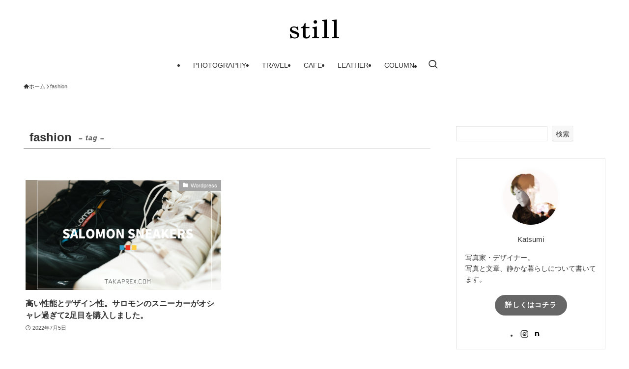

--- FILE ---
content_type: text/html; charset=UTF-8
request_url: https://takaprex.com/tag/fashion/
body_size: 27376
content:
<!DOCTYPE html>
<html lang="ja" data-loaded="false" data-scrolled="false" data-spmenu="closed">
<head>
<meta charset="utf-8">
<meta name="format-detection" content="telephone=no">
<meta http-equiv="X-UA-Compatible" content="IE=edge">
<meta name="viewport" content="width=device-width, viewport-fit=cover">
<title>fashion | Still</title>
<meta name='robots' content='max-image-preview:large' />
<link rel='dns-prefetch' href='//codoc.jp' />
<link rel="alternate" type="application/rss+xml" title="Still &raquo; フィード" href="https://takaprex.com/feed/" />
<link rel="alternate" type="application/rss+xml" title="Still &raquo; コメントフィード" href="https://takaprex.com/comments/feed/" />
<link rel="alternate" type="application/rss+xml" title="Still &raquo; fashion タグのフィード" href="https://takaprex.com/tag/fashion/feed/" />

<!-- SEO SIMPLE PACK 3.6.2 -->
<link rel="canonical" href="https://takaprex.com/tag/fashion/">
<meta property="og:locale" content="ja_JP">
<meta property="og:type" content="website">
<meta property="og:title" content="fashion | Still">
<meta property="og:url" content="https://takaprex.com/tag/fashion/">
<meta property="og:site_name" content="Still">
<meta name="twitter:card" content="summary_large_image">
<!-- Google Analytics (gtag.js) -->
<script async src="https://www.googletagmanager.com/gtag/js?id=UA-48116473-14"></script>
<script>
	window.dataLayer = window.dataLayer || [];
	function gtag(){dataLayer.push(arguments);}
	gtag("js", new Date());
	gtag("config", "UA-48116473-14");
</script>
	<!-- / SEO SIMPLE PACK -->

<style id='wp-img-auto-sizes-contain-inline-css' type='text/css'>
img:is([sizes=auto i],[sizes^="auto," i]){contain-intrinsic-size:3000px 1500px}
/*# sourceURL=wp-img-auto-sizes-contain-inline-css */
</style>
<link rel='stylesheet' id='sbi_styles-css' href='https://takaprex.com/wp-content/plugins/instagram-feed/css/sbi-styles.min.css?ver=6.9.1' type='text/css' media='all' />
<style id='wp-block-library-inline-css' type='text/css'>
:root{--wp-block-synced-color:#7a00df;--wp-block-synced-color--rgb:122,0,223;--wp-bound-block-color:var(--wp-block-synced-color);--wp-editor-canvas-background:#ddd;--wp-admin-theme-color:#007cba;--wp-admin-theme-color--rgb:0,124,186;--wp-admin-theme-color-darker-10:#006ba1;--wp-admin-theme-color-darker-10--rgb:0,107,160.5;--wp-admin-theme-color-darker-20:#005a87;--wp-admin-theme-color-darker-20--rgb:0,90,135;--wp-admin-border-width-focus:2px}@media (min-resolution:192dpi){:root{--wp-admin-border-width-focus:1.5px}}.wp-element-button{cursor:pointer}:root .has-very-light-gray-background-color{background-color:#eee}:root .has-very-dark-gray-background-color{background-color:#313131}:root .has-very-light-gray-color{color:#eee}:root .has-very-dark-gray-color{color:#313131}:root .has-vivid-green-cyan-to-vivid-cyan-blue-gradient-background{background:linear-gradient(135deg,#00d084,#0693e3)}:root .has-purple-crush-gradient-background{background:linear-gradient(135deg,#34e2e4,#4721fb 50%,#ab1dfe)}:root .has-hazy-dawn-gradient-background{background:linear-gradient(135deg,#faaca8,#dad0ec)}:root .has-subdued-olive-gradient-background{background:linear-gradient(135deg,#fafae1,#67a671)}:root .has-atomic-cream-gradient-background{background:linear-gradient(135deg,#fdd79a,#004a59)}:root .has-nightshade-gradient-background{background:linear-gradient(135deg,#330968,#31cdcf)}:root .has-midnight-gradient-background{background:linear-gradient(135deg,#020381,#2874fc)}:root{--wp--preset--font-size--normal:16px;--wp--preset--font-size--huge:42px}.has-regular-font-size{font-size:1em}.has-larger-font-size{font-size:2.625em}.has-normal-font-size{font-size:var(--wp--preset--font-size--normal)}.has-huge-font-size{font-size:var(--wp--preset--font-size--huge)}.has-text-align-center{text-align:center}.has-text-align-left{text-align:left}.has-text-align-right{text-align:right}.has-fit-text{white-space:nowrap!important}#end-resizable-editor-section{display:none}.aligncenter{clear:both}.items-justified-left{justify-content:flex-start}.items-justified-center{justify-content:center}.items-justified-right{justify-content:flex-end}.items-justified-space-between{justify-content:space-between}.screen-reader-text{border:0;clip-path:inset(50%);height:1px;margin:-1px;overflow:hidden;padding:0;position:absolute;width:1px;word-wrap:normal!important}.screen-reader-text:focus{background-color:#ddd;clip-path:none;color:#444;display:block;font-size:1em;height:auto;left:5px;line-height:normal;padding:15px 23px 14px;text-decoration:none;top:5px;width:auto;z-index:100000}html :where(.has-border-color){border-style:solid}html :where([style*=border-top-color]){border-top-style:solid}html :where([style*=border-right-color]){border-right-style:solid}html :where([style*=border-bottom-color]){border-bottom-style:solid}html :where([style*=border-left-color]){border-left-style:solid}html :where([style*=border-width]){border-style:solid}html :where([style*=border-top-width]){border-top-style:solid}html :where([style*=border-right-width]){border-right-style:solid}html :where([style*=border-bottom-width]){border-bottom-style:solid}html :where([style*=border-left-width]){border-left-style:solid}html :where(img[class*=wp-image-]){height:auto;max-width:100%}:where(figure){margin:0 0 1em}html :where(.is-position-sticky){--wp-admin--admin-bar--position-offset:var(--wp-admin--admin-bar--height,0px)}@media screen and (max-width:600px){html :where(.is-position-sticky){--wp-admin--admin-bar--position-offset:0px}}

/*# sourceURL=wp-block-library-inline-css */
</style><style id='wp-block-heading-inline-css' type='text/css'>
h1:where(.wp-block-heading).has-background,h2:where(.wp-block-heading).has-background,h3:where(.wp-block-heading).has-background,h4:where(.wp-block-heading).has-background,h5:where(.wp-block-heading).has-background,h6:where(.wp-block-heading).has-background{padding:1.25em 2.375em}h1.has-text-align-left[style*=writing-mode]:where([style*=vertical-lr]),h1.has-text-align-right[style*=writing-mode]:where([style*=vertical-rl]),h2.has-text-align-left[style*=writing-mode]:where([style*=vertical-lr]),h2.has-text-align-right[style*=writing-mode]:where([style*=vertical-rl]),h3.has-text-align-left[style*=writing-mode]:where([style*=vertical-lr]),h3.has-text-align-right[style*=writing-mode]:where([style*=vertical-rl]),h4.has-text-align-left[style*=writing-mode]:where([style*=vertical-lr]),h4.has-text-align-right[style*=writing-mode]:where([style*=vertical-rl]),h5.has-text-align-left[style*=writing-mode]:where([style*=vertical-lr]),h5.has-text-align-right[style*=writing-mode]:where([style*=vertical-rl]),h6.has-text-align-left[style*=writing-mode]:where([style*=vertical-lr]),h6.has-text-align-right[style*=writing-mode]:where([style*=vertical-rl]){rotate:180deg}
/*# sourceURL=https://takaprex.com/wp-includes/blocks/heading/style.min.css */
</style>
<style id='wp-block-latest-posts-inline-css' type='text/css'>
.wp-block-latest-posts{box-sizing:border-box}.wp-block-latest-posts.alignleft{margin-right:2em}.wp-block-latest-posts.alignright{margin-left:2em}.wp-block-latest-posts.wp-block-latest-posts__list{list-style:none}.wp-block-latest-posts.wp-block-latest-posts__list li{clear:both;overflow-wrap:break-word}.wp-block-latest-posts.is-grid{display:flex;flex-wrap:wrap}.wp-block-latest-posts.is-grid li{margin:0 1.25em 1.25em 0;width:100%}@media (min-width:600px){.wp-block-latest-posts.columns-2 li{width:calc(50% - .625em)}.wp-block-latest-posts.columns-2 li:nth-child(2n){margin-right:0}.wp-block-latest-posts.columns-3 li{width:calc(33.33333% - .83333em)}.wp-block-latest-posts.columns-3 li:nth-child(3n){margin-right:0}.wp-block-latest-posts.columns-4 li{width:calc(25% - .9375em)}.wp-block-latest-posts.columns-4 li:nth-child(4n){margin-right:0}.wp-block-latest-posts.columns-5 li{width:calc(20% - 1em)}.wp-block-latest-posts.columns-5 li:nth-child(5n){margin-right:0}.wp-block-latest-posts.columns-6 li{width:calc(16.66667% - 1.04167em)}.wp-block-latest-posts.columns-6 li:nth-child(6n){margin-right:0}}:root :where(.wp-block-latest-posts.is-grid){padding:0}:root :where(.wp-block-latest-posts.wp-block-latest-posts__list){padding-left:0}.wp-block-latest-posts__post-author,.wp-block-latest-posts__post-date{display:block;font-size:.8125em}.wp-block-latest-posts__post-excerpt,.wp-block-latest-posts__post-full-content{margin-bottom:1em;margin-top:.5em}.wp-block-latest-posts__featured-image a{display:inline-block}.wp-block-latest-posts__featured-image img{height:auto;max-width:100%;width:auto}.wp-block-latest-posts__featured-image.alignleft{float:left;margin-right:1em}.wp-block-latest-posts__featured-image.alignright{float:right;margin-left:1em}.wp-block-latest-posts__featured-image.aligncenter{margin-bottom:1em;text-align:center}
/*# sourceURL=https://takaprex.com/wp-includes/blocks/latest-posts/style.min.css */
</style>
<style id='wp-block-search-inline-css' type='text/css'>
.wp-block-search__button{margin-left:10px;word-break:normal}.wp-block-search__button.has-icon{line-height:0}.wp-block-search__button svg{height:1.25em;min-height:24px;min-width:24px;width:1.25em;fill:currentColor;vertical-align:text-bottom}:where(.wp-block-search__button){border:1px solid #ccc;padding:6px 10px}.wp-block-search__inside-wrapper{display:flex;flex:auto;flex-wrap:nowrap;max-width:100%}.wp-block-search__label{width:100%}.wp-block-search.wp-block-search__button-only .wp-block-search__button{box-sizing:border-box;display:flex;flex-shrink:0;justify-content:center;margin-left:0;max-width:100%}.wp-block-search.wp-block-search__button-only .wp-block-search__inside-wrapper{min-width:0!important;transition-property:width}.wp-block-search.wp-block-search__button-only .wp-block-search__input{flex-basis:100%;transition-duration:.3s}.wp-block-search.wp-block-search__button-only.wp-block-search__searchfield-hidden,.wp-block-search.wp-block-search__button-only.wp-block-search__searchfield-hidden .wp-block-search__inside-wrapper{overflow:hidden}.wp-block-search.wp-block-search__button-only.wp-block-search__searchfield-hidden .wp-block-search__input{border-left-width:0!important;border-right-width:0!important;flex-basis:0;flex-grow:0;margin:0;min-width:0!important;padding-left:0!important;padding-right:0!important;width:0!important}:where(.wp-block-search__input){appearance:none;border:1px solid #949494;flex-grow:1;font-family:inherit;font-size:inherit;font-style:inherit;font-weight:inherit;letter-spacing:inherit;line-height:inherit;margin-left:0;margin-right:0;min-width:3rem;padding:8px;text-decoration:unset!important;text-transform:inherit}:where(.wp-block-search__button-inside .wp-block-search__inside-wrapper){background-color:#fff;border:1px solid #949494;box-sizing:border-box;padding:4px}:where(.wp-block-search__button-inside .wp-block-search__inside-wrapper) .wp-block-search__input{border:none;border-radius:0;padding:0 4px}:where(.wp-block-search__button-inside .wp-block-search__inside-wrapper) .wp-block-search__input:focus{outline:none}:where(.wp-block-search__button-inside .wp-block-search__inside-wrapper) :where(.wp-block-search__button){padding:4px 8px}.wp-block-search.aligncenter .wp-block-search__inside-wrapper{margin:auto}.wp-block[data-align=right] .wp-block-search.wp-block-search__button-only .wp-block-search__inside-wrapper{float:right}
/*# sourceURL=https://takaprex.com/wp-includes/blocks/search/style.min.css */
</style>
<style id='wp-block-group-inline-css' type='text/css'>
.wp-block-group{box-sizing:border-box}:where(.wp-block-group.wp-block-group-is-layout-constrained){position:relative}
/*# sourceURL=https://takaprex.com/wp-includes/blocks/group/style.min.css */
</style>
<style id='global-styles-inline-css' type='text/css'>
:root{--wp--preset--aspect-ratio--square: 1;--wp--preset--aspect-ratio--4-3: 4/3;--wp--preset--aspect-ratio--3-4: 3/4;--wp--preset--aspect-ratio--3-2: 3/2;--wp--preset--aspect-ratio--2-3: 2/3;--wp--preset--aspect-ratio--16-9: 16/9;--wp--preset--aspect-ratio--9-16: 9/16;--wp--preset--color--black: #000;--wp--preset--color--cyan-bluish-gray: #abb8c3;--wp--preset--color--white: #fff;--wp--preset--color--pale-pink: #f78da7;--wp--preset--color--vivid-red: #cf2e2e;--wp--preset--color--luminous-vivid-orange: #ff6900;--wp--preset--color--luminous-vivid-amber: #fcb900;--wp--preset--color--light-green-cyan: #7bdcb5;--wp--preset--color--vivid-green-cyan: #00d084;--wp--preset--color--pale-cyan-blue: #8ed1fc;--wp--preset--color--vivid-cyan-blue: #0693e3;--wp--preset--color--vivid-purple: #9b51e0;--wp--preset--color--swl-main: var(--color_main);--wp--preset--color--swl-main-thin: var(--color_main_thin);--wp--preset--color--swl-gray: var(--color_gray);--wp--preset--color--swl-deep-01: var(--color_deep01);--wp--preset--color--swl-deep-02: var(--color_deep02);--wp--preset--color--swl-deep-03: var(--color_deep03);--wp--preset--color--swl-deep-04: var(--color_deep04);--wp--preset--color--swl-pale-01: var(--color_pale01);--wp--preset--color--swl-pale-02: var(--color_pale02);--wp--preset--color--swl-pale-03: var(--color_pale03);--wp--preset--color--swl-pale-04: var(--color_pale04);--wp--preset--gradient--vivid-cyan-blue-to-vivid-purple: linear-gradient(135deg,rgb(6,147,227) 0%,rgb(155,81,224) 100%);--wp--preset--gradient--light-green-cyan-to-vivid-green-cyan: linear-gradient(135deg,rgb(122,220,180) 0%,rgb(0,208,130) 100%);--wp--preset--gradient--luminous-vivid-amber-to-luminous-vivid-orange: linear-gradient(135deg,rgb(252,185,0) 0%,rgb(255,105,0) 100%);--wp--preset--gradient--luminous-vivid-orange-to-vivid-red: linear-gradient(135deg,rgb(255,105,0) 0%,rgb(207,46,46) 100%);--wp--preset--gradient--very-light-gray-to-cyan-bluish-gray: linear-gradient(135deg,rgb(238,238,238) 0%,rgb(169,184,195) 100%);--wp--preset--gradient--cool-to-warm-spectrum: linear-gradient(135deg,rgb(74,234,220) 0%,rgb(151,120,209) 20%,rgb(207,42,186) 40%,rgb(238,44,130) 60%,rgb(251,105,98) 80%,rgb(254,248,76) 100%);--wp--preset--gradient--blush-light-purple: linear-gradient(135deg,rgb(255,206,236) 0%,rgb(152,150,240) 100%);--wp--preset--gradient--blush-bordeaux: linear-gradient(135deg,rgb(254,205,165) 0%,rgb(254,45,45) 50%,rgb(107,0,62) 100%);--wp--preset--gradient--luminous-dusk: linear-gradient(135deg,rgb(255,203,112) 0%,rgb(199,81,192) 50%,rgb(65,88,208) 100%);--wp--preset--gradient--pale-ocean: linear-gradient(135deg,rgb(255,245,203) 0%,rgb(182,227,212) 50%,rgb(51,167,181) 100%);--wp--preset--gradient--electric-grass: linear-gradient(135deg,rgb(202,248,128) 0%,rgb(113,206,126) 100%);--wp--preset--gradient--midnight: linear-gradient(135deg,rgb(2,3,129) 0%,rgb(40,116,252) 100%);--wp--preset--font-size--small: 0.9em;--wp--preset--font-size--medium: 1.1em;--wp--preset--font-size--large: 1.25em;--wp--preset--font-size--x-large: 42px;--wp--preset--font-size--xs: 0.75em;--wp--preset--font-size--huge: 1.6em;--wp--preset--spacing--20: 0.44rem;--wp--preset--spacing--30: 0.67rem;--wp--preset--spacing--40: 1rem;--wp--preset--spacing--50: 1.5rem;--wp--preset--spacing--60: 2.25rem;--wp--preset--spacing--70: 3.38rem;--wp--preset--spacing--80: 5.06rem;--wp--preset--shadow--natural: 6px 6px 9px rgba(0, 0, 0, 0.2);--wp--preset--shadow--deep: 12px 12px 50px rgba(0, 0, 0, 0.4);--wp--preset--shadow--sharp: 6px 6px 0px rgba(0, 0, 0, 0.2);--wp--preset--shadow--outlined: 6px 6px 0px -3px rgb(255, 255, 255), 6px 6px rgb(0, 0, 0);--wp--preset--shadow--crisp: 6px 6px 0px rgb(0, 0, 0);}:where(.is-layout-flex){gap: 0.5em;}:where(.is-layout-grid){gap: 0.5em;}body .is-layout-flex{display: flex;}.is-layout-flex{flex-wrap: wrap;align-items: center;}.is-layout-flex > :is(*, div){margin: 0;}body .is-layout-grid{display: grid;}.is-layout-grid > :is(*, div){margin: 0;}:where(.wp-block-columns.is-layout-flex){gap: 2em;}:where(.wp-block-columns.is-layout-grid){gap: 2em;}:where(.wp-block-post-template.is-layout-flex){gap: 1.25em;}:where(.wp-block-post-template.is-layout-grid){gap: 1.25em;}.has-black-color{color: var(--wp--preset--color--black) !important;}.has-cyan-bluish-gray-color{color: var(--wp--preset--color--cyan-bluish-gray) !important;}.has-white-color{color: var(--wp--preset--color--white) !important;}.has-pale-pink-color{color: var(--wp--preset--color--pale-pink) !important;}.has-vivid-red-color{color: var(--wp--preset--color--vivid-red) !important;}.has-luminous-vivid-orange-color{color: var(--wp--preset--color--luminous-vivid-orange) !important;}.has-luminous-vivid-amber-color{color: var(--wp--preset--color--luminous-vivid-amber) !important;}.has-light-green-cyan-color{color: var(--wp--preset--color--light-green-cyan) !important;}.has-vivid-green-cyan-color{color: var(--wp--preset--color--vivid-green-cyan) !important;}.has-pale-cyan-blue-color{color: var(--wp--preset--color--pale-cyan-blue) !important;}.has-vivid-cyan-blue-color{color: var(--wp--preset--color--vivid-cyan-blue) !important;}.has-vivid-purple-color{color: var(--wp--preset--color--vivid-purple) !important;}.has-black-background-color{background-color: var(--wp--preset--color--black) !important;}.has-cyan-bluish-gray-background-color{background-color: var(--wp--preset--color--cyan-bluish-gray) !important;}.has-white-background-color{background-color: var(--wp--preset--color--white) !important;}.has-pale-pink-background-color{background-color: var(--wp--preset--color--pale-pink) !important;}.has-vivid-red-background-color{background-color: var(--wp--preset--color--vivid-red) !important;}.has-luminous-vivid-orange-background-color{background-color: var(--wp--preset--color--luminous-vivid-orange) !important;}.has-luminous-vivid-amber-background-color{background-color: var(--wp--preset--color--luminous-vivid-amber) !important;}.has-light-green-cyan-background-color{background-color: var(--wp--preset--color--light-green-cyan) !important;}.has-vivid-green-cyan-background-color{background-color: var(--wp--preset--color--vivid-green-cyan) !important;}.has-pale-cyan-blue-background-color{background-color: var(--wp--preset--color--pale-cyan-blue) !important;}.has-vivid-cyan-blue-background-color{background-color: var(--wp--preset--color--vivid-cyan-blue) !important;}.has-vivid-purple-background-color{background-color: var(--wp--preset--color--vivid-purple) !important;}.has-black-border-color{border-color: var(--wp--preset--color--black) !important;}.has-cyan-bluish-gray-border-color{border-color: var(--wp--preset--color--cyan-bluish-gray) !important;}.has-white-border-color{border-color: var(--wp--preset--color--white) !important;}.has-pale-pink-border-color{border-color: var(--wp--preset--color--pale-pink) !important;}.has-vivid-red-border-color{border-color: var(--wp--preset--color--vivid-red) !important;}.has-luminous-vivid-orange-border-color{border-color: var(--wp--preset--color--luminous-vivid-orange) !important;}.has-luminous-vivid-amber-border-color{border-color: var(--wp--preset--color--luminous-vivid-amber) !important;}.has-light-green-cyan-border-color{border-color: var(--wp--preset--color--light-green-cyan) !important;}.has-vivid-green-cyan-border-color{border-color: var(--wp--preset--color--vivid-green-cyan) !important;}.has-pale-cyan-blue-border-color{border-color: var(--wp--preset--color--pale-cyan-blue) !important;}.has-vivid-cyan-blue-border-color{border-color: var(--wp--preset--color--vivid-cyan-blue) !important;}.has-vivid-purple-border-color{border-color: var(--wp--preset--color--vivid-purple) !important;}.has-vivid-cyan-blue-to-vivid-purple-gradient-background{background: var(--wp--preset--gradient--vivid-cyan-blue-to-vivid-purple) !important;}.has-light-green-cyan-to-vivid-green-cyan-gradient-background{background: var(--wp--preset--gradient--light-green-cyan-to-vivid-green-cyan) !important;}.has-luminous-vivid-amber-to-luminous-vivid-orange-gradient-background{background: var(--wp--preset--gradient--luminous-vivid-amber-to-luminous-vivid-orange) !important;}.has-luminous-vivid-orange-to-vivid-red-gradient-background{background: var(--wp--preset--gradient--luminous-vivid-orange-to-vivid-red) !important;}.has-very-light-gray-to-cyan-bluish-gray-gradient-background{background: var(--wp--preset--gradient--very-light-gray-to-cyan-bluish-gray) !important;}.has-cool-to-warm-spectrum-gradient-background{background: var(--wp--preset--gradient--cool-to-warm-spectrum) !important;}.has-blush-light-purple-gradient-background{background: var(--wp--preset--gradient--blush-light-purple) !important;}.has-blush-bordeaux-gradient-background{background: var(--wp--preset--gradient--blush-bordeaux) !important;}.has-luminous-dusk-gradient-background{background: var(--wp--preset--gradient--luminous-dusk) !important;}.has-pale-ocean-gradient-background{background: var(--wp--preset--gradient--pale-ocean) !important;}.has-electric-grass-gradient-background{background: var(--wp--preset--gradient--electric-grass) !important;}.has-midnight-gradient-background{background: var(--wp--preset--gradient--midnight) !important;}.has-small-font-size{font-size: var(--wp--preset--font-size--small) !important;}.has-medium-font-size{font-size: var(--wp--preset--font-size--medium) !important;}.has-large-font-size{font-size: var(--wp--preset--font-size--large) !important;}.has-x-large-font-size{font-size: var(--wp--preset--font-size--x-large) !important;}
/*# sourceURL=global-styles-inline-css */
</style>

<link rel='stylesheet' id='swell-icons-css' href='https://takaprex.com/wp-content/themes/swell/build/css/swell-icons.css?ver=2.15.0' type='text/css' media='all' />
<link rel='stylesheet' id='main_style-css' href='https://takaprex.com/wp-content/themes/swell/build/css/main.css?ver=2.15.0' type='text/css' media='all' />
<link rel='stylesheet' id='swell_blocks-css' href='https://takaprex.com/wp-content/themes/swell/build/css/blocks.css?ver=2.15.0' type='text/css' media='all' />
<style id='swell_custom-inline-css' type='text/css'>
:root{--swl-fz--content:4vw;--swl-font_family:"游ゴシック体", "Yu Gothic", YuGothic, "Hiragino Kaku Gothic ProN", "Hiragino Sans", Meiryo, sans-serif;--swl-font_weight:500;--color_main:#a5a5a5;--color_text:#333;--color_link:#39a0ff;--color_htag:#2d2d2d;--color_bg:#ffffff;--color_gradient1:#d8ffff;--color_gradient2:#87e7ff;--color_main_thin:rgba(206, 206, 206, 0.05 );--color_main_dark:rgba(124, 124, 124, 1 );--color_list_check:#a5a5a5;--color_list_num:#a5a5a5;--color_list_good:#86dd7b;--color_list_triangle:#f4e03a;--color_list_bad:#f36060;--color_faq_q:#d55656;--color_faq_a:#6599b7;--color_icon_good:#3cd250;--color_icon_good_bg:#ecffe9;--color_icon_bad:#4b73eb;--color_icon_bad_bg:#eafaff;--color_icon_info:#f578b4;--color_icon_info_bg:#fff0fa;--color_icon_announce:#ffa537;--color_icon_announce_bg:#fff5f0;--color_icon_pen:#7a7a7a;--color_icon_pen_bg:#f7f7f7;--color_icon_book:#787364;--color_icon_book_bg:#f8f6ef;--color_icon_point:#ffa639;--color_icon_check:#86d67c;--color_icon_batsu:#f36060;--color_icon_hatena:#5295cc;--color_icon_caution:#f7da38;--color_icon_memo:#84878a;--color_deep01:#dd1c1c;--color_deep02:#0066bf;--color_deep03:#45c413;--color_deep04:#f09f4d;--color_pale01:#fff2f0;--color_pale02:#f3f8fd;--color_pale03:#f1f9ee;--color_pale04:#fdf9ee;--color_mark_blue:#b7e3ff;--color_mark_green:#bdf9c3;--color_mark_yellow:#fcf69f;--color_mark_orange:#ffddbc;--border01:solid 1px var(--color_main);--border02:double 4px var(--color_main);--border03:dashed 2px var(--color_border);--border04:solid 4px var(--color_gray);--card_posts_thumb_ratio:56.25%;--list_posts_thumb_ratio:61.805%;--big_posts_thumb_ratio:56.25%;--thumb_posts_thumb_ratio:61.805%;--blogcard_thumb_ratio:56.25%;--color_header_bg:#ffffff;--color_header_text:#333;--color_footer_bg:#fdfdfd;--color_footer_text:#333333;--container_size:1200px;--article_size:900px;--logo_size_sp:70px;--logo_size_pc:70px;--logo_size_pcfix:32px;}.swl-cell-bg[data-icon="doubleCircle"]{--cell-icon-color:#ffc977}.swl-cell-bg[data-icon="circle"]{--cell-icon-color:#94e29c}.swl-cell-bg[data-icon="triangle"]{--cell-icon-color:#eeda2f}.swl-cell-bg[data-icon="close"]{--cell-icon-color:#ec9191}.swl-cell-bg[data-icon="hatena"]{--cell-icon-color:#93c9da}.swl-cell-bg[data-icon="check"]{--cell-icon-color:#94e29c}.swl-cell-bg[data-icon="line"]{--cell-icon-color:#9b9b9b}.cap_box[data-colset="col1"]{--capbox-color:#f59b5f;--capbox-color--bg:#fff8eb}.cap_box[data-colset="col2"]{--capbox-color:#5fb9f5;--capbox-color--bg:#edf5ff}.cap_box[data-colset="col3"]{--capbox-color:#2fcd90;--capbox-color--bg:#eafaf2}.red_{--the-btn-color:#ef4937;--the-btn-color2:#ffbc49;--the-solid-shadow: rgba(179, 55, 41, 1 )}.blue_{--the-btn-color:#2b82e5;--the-btn-color2:#35eaff;--the-solid-shadow: rgba(32, 98, 172, 1 )}.green_{--the-btn-color:#5cd151;--the-btn-color2:#7bf7bd;--the-solid-shadow: rgba(69, 157, 61, 1 )}.is-style-btn_normal{--the-btn-radius:80px}.is-style-btn_solid{--the-btn-radius:80px}.is-style-btn_shiny{--the-btn-radius:80px}.is-style-btn_line{--the-btn-radius:80px}.post_content blockquote{padding:1.5em 3em}.post_content blockquote::before,.post_content blockquote::after{content:"\00201c";display:inline-block;position:absolute;font-size:6em;color:rgba(200, 200, 200, .4)}.post_content blockquote::before{font-family:Arial,Helvetica,sans-serif;top:4px;left:8px}.post_content blockquote::after{transform:rotate(180deg);font-family:Arial,Helvetica,sans-serif;bottom:4px;right:8px}.mark_blue{background:repeating-linear-gradient(-45deg,var(--color_mark_blue),var(--color_mark_blue) 2px,transparent 2px,transparent 4px)}.mark_green{background:repeating-linear-gradient(-45deg,var(--color_mark_green),var(--color_mark_green) 2px,transparent 2px,transparent 4px)}.mark_yellow{background:repeating-linear-gradient(-45deg,var(--color_mark_yellow),var(--color_mark_yellow) 2px,transparent 2px,transparent 4px)}.mark_orange{background:repeating-linear-gradient(-45deg,var(--color_mark_orange),var(--color_mark_orange) 2px,transparent 2px,transparent 4px)}[class*="is-style-icon_"]{color:#333;border-width:0}[class*="is-style-big_icon_"]::after{border-color:#fff}[class*="is-style-big_icon_"]{background:#fff;color:#333;border-top-width:2px;border-top-style:solid;box-shadow:0 2px 2px rgba(0, 0, 0, .05),0 4px 4px -4px rgba(0, 0, 0, .1)}[data-col="gray"] .c-balloon__text{background:#f7f7f7;border-color:#ccc}[data-col="gray"] .c-balloon__before{border-right-color:#f7f7f7}[data-col="green"] .c-balloon__text{background:#d1f8c2;border-color:#9ddd93}[data-col="green"] .c-balloon__before{border-right-color:#d1f8c2}[data-col="blue"] .c-balloon__text{background:#e2f6ff;border-color:#93d2f0}[data-col="blue"] .c-balloon__before{border-right-color:#e2f6ff}[data-col="red"] .c-balloon__text{background:#ffebeb;border-color:#f48789}[data-col="red"] .c-balloon__before{border-right-color:#ffebeb}[data-col="yellow"] .c-balloon__text{background:#f9f7d2;border-color:#fbe593}[data-col="yellow"] .c-balloon__before{border-right-color:#f9f7d2}.-type-list2 .p-postList__body::after,.-type-big .p-postList__body::after{content: "READ MORE »";}.c-postThumb__cat{background-color:#a5a5a5;color:#ffffff}.post_content > h2:not(.is-style-section_ttl):first-letter{font-size:1.5em;padding:0 2px 4px 2px;border-bottom:solid 2px;color:var(--color_htag)}.post_content h2:where(:not([class^="swell-block-"]):not(.faq_q):not(.p-postList__title))::before{position:absolute;display:block;pointer-events:none}.post_content h3:where(:not([class^="swell-block-"]):not(.faq_q):not(.p-postList__title)){padding:0 .5em .5em}.post_content h3:where(:not([class^="swell-block-"]):not(.faq_q):not(.p-postList__title))::before{content:"";width:100%;height:2px;background: repeating-linear-gradient(90deg, var(--color_htag) 0%, var(--color_htag) 29.3%, rgba(150,150,150,.2) 29.3%, rgba(150,150,150,.2) 100%)}.post_content h4:where(:not([class^="swell-block-"]):not(.faq_q):not(.p-postList__title)){padding:0 0 0 16px;border-left:solid 2px var(--color_htag)}.l-header__menuBtn{order:1}.l-header__customBtn{order:3}.c-gnav a::after{background:var(--color_main);width:100%;height:2px;transform:scaleX(0)}.p-spHeadMenu .menu-item.-current{border-bottom-color:var(--color_main)}.c-gnav > li:hover > a::after,.c-gnav > .-current > a::after{transform: scaleX(1)}.c-gnav .sub-menu{color:#333;background:#fff}#pagetop{border-radius:50%}#fix_tocbtn{border-radius:50%}.c-widget__title.-spmenu{border-left:solid 2px var(--color_main);padding:0em .75em}.c-widget__title.-footer{padding:.5em}.c-widget__title.-footer::before{content:"";bottom:0;left:0;width:40%;z-index:1;background:var(--color_main)}.c-widget__title.-footer::after{content:"";bottom:0;left:0;width:100%;background:var(--color_border)}.c-secTitle{border-left:solid 2px var(--color_main);padding:0em .75em}.p-spMenu{color:#333}.p-spMenu__inner::before{background:#fdfdfd;opacity:0.95}.p-spMenu__overlay{background:#000;opacity:0.7}[class*="page-numbers"]{color:var(--color_main);border: solid 1px var(--color_main)}.l-topTitleArea.c-filterLayer::before{background-color:#000;opacity:0.4;content:""}@media screen and (min-width: 960px){:root{}}@media screen and (max-width: 959px){:root{}.l-header__logo{order:2;text-align:center}}@media screen and (min-width: 600px){:root{--swl-fz--content:16px;}}@media screen and (max-width: 599px){:root{}}@media (min-width: 1108px) {.alignwide{left:-100px;width:calc(100% + 200px);}}@media (max-width: 1108px) {.-sidebar-off .swell-block-fullWide__inner.l-container .alignwide{left:0px;width:100%;}}@media (min-width:960px){.-parallel .l-header__inner{display:flex;flex-wrap:wrap;max-width:100%;padding-left:0;padding-right:0}.-parallel .l-header__logo{text-align:center;width:100%}.-parallel .l-header__logo .c-catchphrase{font-size:12px;line-height:1;margin-top:16px}.-parallel .l-header__gnav{width:100%}.-parallel .l-header__gnav .c-gnav{justify-content:center}.-parallel .l-header__gnav .c-gnav>li>a{padding:16px}.-parallel .c-headLogo.-txt,.-parallel .w-header{justify-content:center}.-parallel .w-header{margin-bottom:8px;margin-top:8px}.-parallel-bottom .l-header__inner{padding-top:8px}.-parallel-bottom .l-header__logo{order:1;padding:16px 0}.-parallel-bottom .w-header{order:2}.-parallel-bottom .l-header__gnav{order:3}.-parallel-top .l-header__inner{padding-bottom:8px}.-parallel-top .l-header__gnav{order:1}.-parallel-top .l-header__logo{order:2;padding:16px 0}.-parallel-top .w-header{order:3}.l-header.-parallel .w-header{width:100%}.l-fixHeader.-parallel .l-fixHeader__gnav{margin-left:auto}}.c-gnav .sub-menu a:before,.c-listMenu a:before{-webkit-font-smoothing:antialiased;-moz-osx-font-smoothing:grayscale;font-family:icomoon!important;font-style:normal;font-variant:normal;font-weight:400;line-height:1;text-transform:none}.c-submenuToggleBtn{display:none}.c-listMenu a{padding:.75em 1em .75em 1.5em;transition:padding .25s}.c-listMenu a:hover{padding-left:1.75em;padding-right:.75em}.c-gnav .sub-menu a:before,.c-listMenu a:before{color:inherit;content:"\e921";display:inline-block;left:2px;position:absolute;top:50%;-webkit-transform:translateY(-50%);transform:translateY(-50%);vertical-align:middle}.widget_categories>ul>.cat-item>a,.wp-block-categories-list>li>a{padding-left:1.75em}.c-listMenu .children,.c-listMenu .sub-menu{margin:0}.c-listMenu .children a,.c-listMenu .sub-menu a{font-size:.9em;padding-left:2.5em}.c-listMenu .children a:before,.c-listMenu .sub-menu a:before{left:1em}.c-listMenu .children a:hover,.c-listMenu .sub-menu a:hover{padding-left:2.75em}.c-listMenu .children ul a,.c-listMenu .sub-menu ul a{padding-left:3.25em}.c-listMenu .children ul a:before,.c-listMenu .sub-menu ul a:before{left:1.75em}.c-listMenu .children ul a:hover,.c-listMenu .sub-menu ul a:hover{padding-left:3.5em}.c-gnav li:hover>.sub-menu{opacity:1;visibility:visible}.c-gnav .sub-menu:before{background:inherit;content:"";height:100%;left:0;position:absolute;top:0;width:100%;z-index:0}.c-gnav .sub-menu .sub-menu{left:100%;top:0;z-index:-1}.c-gnav .sub-menu a{padding-left:2em}.c-gnav .sub-menu a:before{left:.5em}.c-gnav .sub-menu a:hover .ttl{left:4px}:root{--color_content_bg:var(--color_bg);}.c-widget__title.-side{text-align:center;padding:.25em 3.5em;}.c-widget__title.-side::before{content:"";top:50%;width:2em;background:currentColor;left:1em}.c-widget__title.-side::after{content:"";top:50%;width:2em;background:currentColor;right:1em}@media screen and (min-width: 960px){:root{}}@media screen and (max-width: 959px){:root{}}@media screen and (min-width: 600px){:root{}}@media screen and (max-width: 599px){:root{}}.swell-block-fullWide__inner.l-container{--swl-fw_inner_pad:var(--swl-pad_container,0px)}@media (min-width:960px){.-sidebar-on .l-content .alignfull,.-sidebar-on .l-content .alignwide{left:-16px;width:calc(100% + 32px)}.swell-block-fullWide__inner.l-article{--swl-fw_inner_pad:var(--swl-pad_post_content,0px)}.-sidebar-on .swell-block-fullWide__inner .alignwide{left:0;width:100%}.-sidebar-on .swell-block-fullWide__inner .alignfull{left:calc(0px - var(--swl-fw_inner_pad, 0))!important;margin-left:0!important;margin-right:0!important;width:calc(100% + var(--swl-fw_inner_pad, 0)*2)!important}}.-index-off .p-toc,.swell-toc-placeholder:empty{display:none}.p-toc.-modal{height:100%;margin:0;overflow-y:auto;padding:0}#main_content .p-toc{border-radius:var(--swl-radius--2,0);margin:4em auto;max-width:800px}#sidebar .p-toc{margin-top:-.5em}.p-toc .__pn:before{content:none!important;counter-increment:none}.p-toc .__prev{margin:0 0 1em}.p-toc .__next{margin:1em 0 0}.p-toc.is-omitted:not([data-omit=ct]) [data-level="2"] .p-toc__childList{height:0;margin-bottom:-.5em;visibility:hidden}.p-toc.is-omitted:not([data-omit=nest]){position:relative}.p-toc.is-omitted:not([data-omit=nest]):before{background:linear-gradient(hsla(0,0%,100%,0),var(--color_bg));bottom:5em;content:"";height:4em;left:0;opacity:.75;pointer-events:none;position:absolute;width:100%;z-index:1}.p-toc.is-omitted:not([data-omit=nest]):after{background:var(--color_bg);bottom:0;content:"";height:5em;left:0;opacity:.75;position:absolute;width:100%;z-index:1}.p-toc.is-omitted:not([data-omit=nest]) .__next,.p-toc.is-omitted:not([data-omit=nest]) [data-omit="1"]{display:none}.p-toc .p-toc__expandBtn{background-color:#f7f7f7;border:rgba(0,0,0,.2);border-radius:5em;box-shadow:0 0 0 1px #bbb;color:#333;display:block;font-size:14px;line-height:1.5;margin:.75em auto 0;min-width:6em;padding:.5em 1em;position:relative;transition:box-shadow .25s;z-index:2}.p-toc[data-omit=nest] .p-toc__expandBtn{display:inline-block;font-size:13px;margin:0 0 0 1.25em;padding:.5em .75em}.p-toc:not([data-omit=nest]) .p-toc__expandBtn:after,.p-toc:not([data-omit=nest]) .p-toc__expandBtn:before{border-top-color:inherit;border-top-style:dotted;border-top-width:3px;content:"";display:block;height:1px;position:absolute;top:calc(50% - 1px);transition:border-color .25s;width:100%;width:22px}.p-toc:not([data-omit=nest]) .p-toc__expandBtn:before{right:calc(100% + 1em)}.p-toc:not([data-omit=nest]) .p-toc__expandBtn:after{left:calc(100% + 1em)}.p-toc.is-expanded .p-toc__expandBtn{border-color:transparent}.p-toc__ttl{display:block;font-size:1.2em;line-height:1;position:relative;text-align:center}.p-toc__ttl:before{content:"\e918";display:inline-block;font-family:icomoon;margin-right:.5em;padding-bottom:2px;vertical-align:middle}#index_modal .p-toc__ttl{margin-bottom:.5em}.p-toc__list li{line-height:1.6}.p-toc__list>li+li{margin-top:.5em}.p-toc__list .p-toc__childList{padding-left:.5em}.p-toc__list [data-level="3"]{font-size:.9em}.p-toc__list .mininote{display:none}.post_content .p-toc__list{padding-left:0}#sidebar .p-toc__list{margin-bottom:0}#sidebar .p-toc__list .p-toc__childList{padding-left:0}.p-toc__link{color:inherit;font-size:inherit;text-decoration:none}.p-toc__link:hover{opacity:.8}.p-toc.-double{background:var(--color_gray);background:linear-gradient(-45deg,transparent 25%,var(--color_gray) 25%,var(--color_gray) 50%,transparent 50%,transparent 75%,var(--color_gray) 75%,var(--color_gray));background-clip:padding-box;background-size:4px 4px;border-bottom:4px double var(--color_border);border-top:4px double var(--color_border);padding:1.5em 1em 1em}.p-toc.-double .p-toc__ttl{margin-bottom:.75em}@media (min-width:960px){#main_content .p-toc{width:92%}}@media (hover:hover){.p-toc .p-toc__expandBtn:hover{border-color:transparent;box-shadow:0 0 0 2px currentcolor}}@media (min-width:600px){.p-toc.-double{padding:2em}}
/*# sourceURL=swell_custom-inline-css */
</style>
<link rel='stylesheet' id='swell-parts/footer-css' href='https://takaprex.com/wp-content/themes/swell/build/css/modules/parts/footer.css?ver=2.15.0' type='text/css' media='all' />
<link rel='stylesheet' id='swell-page/term-css' href='https://takaprex.com/wp-content/themes/swell/build/css/modules/page/term.css?ver=2.15.0' type='text/css' media='all' />
<style id='classic-theme-styles-inline-css' type='text/css'>
/*! This file is auto-generated */
.wp-block-button__link{color:#fff;background-color:#32373c;border-radius:9999px;box-shadow:none;text-decoration:none;padding:calc(.667em + 2px) calc(1.333em + 2px);font-size:1.125em}.wp-block-file__button{background:#32373c;color:#fff;text-decoration:none}
/*# sourceURL=/wp-includes/css/classic-themes.min.css */
</style>
<style id='akismet-widget-style-inline-css' type='text/css'>

			.a-stats {
				--akismet-color-mid-green: #357b49;
				--akismet-color-white: #fff;
				--akismet-color-light-grey: #f6f7f7;

				max-width: 350px;
				width: auto;
			}

			.a-stats * {
				all: unset;
				box-sizing: border-box;
			}

			.a-stats strong {
				font-weight: 600;
			}

			.a-stats a.a-stats__link,
			.a-stats a.a-stats__link:visited,
			.a-stats a.a-stats__link:active {
				background: var(--akismet-color-mid-green);
				border: none;
				box-shadow: none;
				border-radius: 8px;
				color: var(--akismet-color-white);
				cursor: pointer;
				display: block;
				font-family: -apple-system, BlinkMacSystemFont, 'Segoe UI', 'Roboto', 'Oxygen-Sans', 'Ubuntu', 'Cantarell', 'Helvetica Neue', sans-serif;
				font-weight: 500;
				padding: 12px;
				text-align: center;
				text-decoration: none;
				transition: all 0.2s ease;
			}

			/* Extra specificity to deal with TwentyTwentyOne focus style */
			.widget .a-stats a.a-stats__link:focus {
				background: var(--akismet-color-mid-green);
				color: var(--akismet-color-white);
				text-decoration: none;
			}

			.a-stats a.a-stats__link:hover {
				filter: brightness(110%);
				box-shadow: 0 4px 12px rgba(0, 0, 0, 0.06), 0 0 2px rgba(0, 0, 0, 0.16);
			}

			.a-stats .count {
				color: var(--akismet-color-white);
				display: block;
				font-size: 1.5em;
				line-height: 1.4;
				padding: 0 13px;
				white-space: nowrap;
			}
		
/*# sourceURL=akismet-widget-style-inline-css */
</style>
<link rel='stylesheet' id='child_style-css' href='https://takaprex.com/wp-content/themes/swell_child/style.css?ver=2021120231949' type='text/css' media='all' />
<script type="text/javascript"  src="https://codoc.jp/js/cms.js?ver=6.9" id="codoc-injector-js-js"  data-usercode="0NHG7Wty3A" defer></script>

<noscript><link href="https://takaprex.com/wp-content/themes/swell/build/css/noscript.css" rel="stylesheet"></noscript>
<link rel="https://api.w.org/" href="https://takaprex.com/wp-json/" /><link rel="alternate" title="JSON" type="application/json" href="https://takaprex.com/wp-json/wp/v2/tags/37" /><link rel="icon" href="https://takaprex.com/wp-content/uploads/2025/06/cropped-名称未設定-3-32x32.png" sizes="32x32" />
<link rel="icon" href="https://takaprex.com/wp-content/uploads/2025/06/cropped-名称未設定-3-192x192.png" sizes="192x192" />
<link rel="apple-touch-icon" href="https://takaprex.com/wp-content/uploads/2025/06/cropped-名称未設定-3-180x180.png" />
<meta name="msapplication-TileImage" content="https://takaprex.com/wp-content/uploads/2025/06/cropped-名称未設定-3-270x270.png" />
		<style type="text/css" id="wp-custom-css">
			.icon-room:before {
 	content:"";
	display:block;
	background-color: #000;
	width:auto;
	height:1em;
-webkit-mask-image: url("data:image/svg+xml,%3Csvg xmlns='http://www.w3.org/2000/svg' viewBox='0 0 493 493'%3E%3Cpath class='cls-1' d='m139.57,142.06c41.19,0,97.6-2.09,138.1-1.04,54.34,1.39,74.76,25.06,75.45,83.53.69,33.06,0,127.73,0,127.73h-58.79c0-82.83.35-96.5,0-122.6-.69-22.97-7.25-33.92-24.9-36.01-18.69-2.09-71.07-.35-71.07-.35v158.96h-58.79v-210.22Z'/%3E%3C/svg%3E");
mask-image: url("data:image/svg+xml,%3Csvg xmlns='http://www.w3.org/2000/svg' viewBox='0 0 493 493'%3E%3Cpath class='cls-1' d='m139.57,142.06c41.19,0,97.6-2.09,138.1-1.04,54.34,1.39,74.76,25.06,75.45,83.53.69,33.06,0,127.73,0,127.73h-58.79c0-82.83.35-96.5,0-122.6-.69-22.97-7.25-33.92-24.9-36.01-18.69-2.09-71.07-.35-71.07-.35v158.96h-58.79v-210.22Z'/%3E%3C/svg%3E");
    -webkit-mask-repeat: no-repeat;
    mask-repeat: no-repeat;
    -webkit-mask-position: center;
    mask-position: center;
    -webkit-mask-size: 1.2em;
    mask-size: 1.2em;

}		</style>
		
<link rel="stylesheet" href="https://takaprex.com/wp-content/themes/swell/build/css/print.css" media="print" >
<!-- Google Tag Manager -->
<script>(function(w,d,s,l,i){w[l]=w[l]||[];w[l].push({'gtm.start':
new Date().getTime(),event:'gtm.js'});var f=d.getElementsByTagName(s)[0],
j=d.createElement(s),dl=l!='dataLayer'?'&l='+l:'';j.async=true;j.src=
'https://www.googletagmanager.com/gtm.js?id='+i+dl;f.parentNode.insertBefore(j,f);
})(window,document,'script','dataLayer','GTM-K856ZVX');</script>
<!-- End Google Tag Manager -->
</head>
<body>
<!-- Google Tag Manager (noscript) -->
<noscript><iframe src="https://www.googletagmanager.com/ns.html?id=GTM-K856ZVX"
height="0" width="0" style="display:none;visibility:hidden"></iframe></noscript>
<!-- End Google Tag Manager (noscript) -->
<div id="body_wrap" class="archive tag tag-fashion tag-37 wp-theme-swell wp-child-theme-swell_child codoc-theme-rainbow-square -index-off -sidebar-on -frame-off id_37" >
<div id="sp_menu" class="p-spMenu -left">
	<div class="p-spMenu__inner">
		<div class="p-spMenu__closeBtn">
			<button class="c-iconBtn -menuBtn c-plainBtn" data-onclick="toggleMenu" aria-label="メニューを閉じる">
				<i class="c-iconBtn__icon icon-close-thin"></i>
			</button>
		</div>
		<div class="p-spMenu__body">
			<div class="c-widget__title -spmenu">
				MENU			</div>
			<div class="p-spMenu__nav">
				<ul class="c-spnav c-listMenu"><li class="menu-item menu-item-type-taxonomy menu-item-object-category menu-item-2594"><a href="https://takaprex.com/category/photography/">PHOTOGRAPHY</a></li>
<li class="menu-item menu-item-type-taxonomy menu-item-object-category menu-item-3152"><a href="https://takaprex.com/category/travel/">TRAVEL</a></li>
<li class="menu-item menu-item-type-taxonomy menu-item-object-category menu-item-2596"><a href="https://takaprex.com/category/cafe/">CAFE</a></li>
<li class="menu-item menu-item-type-taxonomy menu-item-object-category menu-item-3087"><a href="https://takaprex.com/category/leather/">LEATHER</a></li>
<li class="menu-item menu-item-type-taxonomy menu-item-object-category menu-item-2597"><a href="https://takaprex.com/category/column/">COLUMN</a></li>
</ul>			</div>
			<div id="sp_menu_bottom" class="p-spMenu__bottom w-spMenuBottom"><div id="swell_prof_widget-7" class="c-widget widget_swell_prof_widget"><div class="p-profileBox">
				<figure class="p-profileBox__icon">
			<img width="120" height="120"  src="[data-uri]" alt="" class="p-profileBox__iconImg lazyload" sizes="(max-width: 120px) 100vw, 120px" data-src="https://takaprex.com/wp-content/uploads/2023/11/katsumi-300x280.jpg" data-srcset="https://takaprex.com/wp-content/uploads/2023/11/katsumi-300x280.jpg 300w, https://takaprex.com/wp-content/uploads/2023/11/katsumi-768x717.jpg 768w, https://takaprex.com/wp-content/uploads/2023/11/katsumi.jpg 800w" data-aspectratio="120/120" ><noscript><img src="https://takaprex.com/wp-content/uploads/2023/11/katsumi-300x280.jpg" class="p-profileBox__iconImg" alt=""></noscript>		</figure>
		<div class="p-profileBox__name u-fz-m">
		Katsumi	</div>
				<div class="p-profileBox__text">
			本サイトの運営をしています。FUJIFILMのカメラと喫茶店と開高健の小説が好きです。					</div>
		<ul class="c-iconList p-profileBox__iconList">
						<li class="c-iconList__item -instagram">
						<a href="https://www.instagram.com/kaykatsumi_photo/" target="_blank" rel="noopener" class="c-iconList__link u-fz-16 hov-flash" aria-label="instagram">
							<i class="c-iconList__icon icon-instagram" role="presentation"></i>
						</a>
					</li>
									<li class="c-iconList__item -room">
						<a href="https://note.com/takagibson" target="_blank" rel="noopener" class="c-iconList__link u-fz-16 hov-flash" aria-label="room">
							<i class="c-iconList__icon icon-room" role="presentation"></i>
						</a>
					</li>
				</ul>
</div>
</div><div id="tag_cloud-6" class="c-widget widget_tag_cloud"><div class="c-widget__title -spmenu">タグ</div><div class="tagcloud"><a href="https://takaprex.com/tag/blacksilver/" class="tag-cloud-link hov-flash-up tag-link-63 tag-link-position-1" style="font-size: 8pt;" aria-label="BLACKSILVER (1個の項目)">BLACKSILVER</a>
<a href="https://takaprex.com/tag/elementor/" class="tag-cloud-link hov-flash-up tag-link-32 tag-link-position-2" style="font-size: 11.230769230769pt;" aria-label="elementor (2個の項目)">elementor</a>
<a href="https://takaprex.com/tag/envato/" class="tag-cloud-link hov-flash-up tag-link-33 tag-link-position-3" style="font-size: 11.230769230769pt;" aria-label="envato (2個の項目)">envato</a>
<a href="https://takaprex.com/tag/fashion/" class="tag-cloud-link hov-flash-up tag-link-37 tag-link-position-4" style="font-size: 8pt;" aria-label="fashion (1個の項目)">fashion</a>
<a href="https://takaprex.com/tag/fujifilm/" class="tag-cloud-link hov-flash-up tag-link-40 tag-link-position-5" style="font-size: 16.615384615385pt;" aria-label="fujifilm (5個の項目)">fujifilm</a>
<a href="https://takaprex.com/tag/fujifilmxt5/" class="tag-cloud-link hov-flash-up tag-link-91 tag-link-position-6" style="font-size: 8pt;" aria-label="fujifilmxt5 (1個の項目)">fujifilmxt5</a>
<a href="https://takaprex.com/tag/ganzo/" class="tag-cloud-link hov-flash-up tag-link-51 tag-link-position-7" style="font-size: 8pt;" aria-label="GANZO (1個の項目)">GANZO</a>
<a href="https://takaprex.com/tag/leica/" class="tag-cloud-link hov-flash-up tag-link-16 tag-link-position-8" style="font-size: 8pt;" aria-label="leica (1個の項目)">leica</a>
<a href="https://takaprex.com/tag/m6/" class="tag-cloud-link hov-flash-up tag-link-17 tag-link-position-9" style="font-size: 8pt;" aria-label="m6 (1個の項目)">m6</a>
<a href="https://takaprex.com/tag/salomon/" class="tag-cloud-link hov-flash-up tag-link-36 tag-link-position-10" style="font-size: 8pt;" aria-label="salomon (1個の項目)">salomon</a>
<a href="https://takaprex.com/tag/stockholm/" class="tag-cloud-link hov-flash-up tag-link-30 tag-link-position-11" style="font-size: 13.384615384615pt;" aria-label="stockholm (3個の項目)">stockholm</a>
<a href="https://takaprex.com/tag/u-3%e4%b8%87%e5%86%86%e3%81%ae%e9%80%b8%e5%93%81/" class="tag-cloud-link hov-flash-up tag-link-84 tag-link-position-12" style="font-size: 8pt;" aria-label="U-3万円の逸品 (1個の項目)">U-3万円の逸品</a>
<a href="https://takaprex.com/tag/wimax/" class="tag-cloud-link hov-flash-up tag-link-75 tag-link-position-13" style="font-size: 8pt;" aria-label="WIMAX (1個の項目)">WIMAX</a>
<a href="https://takaprex.com/tag/wordpress/" class="tag-cloud-link hov-flash-up tag-link-31 tag-link-position-14" style="font-size: 19.666666666667pt;" aria-label="wordpress (8個の項目)">wordpress</a>
<a href="https://takaprex.com/tag/xf33mmf28macro/" class="tag-cloud-link hov-flash-up tag-link-92 tag-link-position-15" style="font-size: 8pt;" aria-label="xf33mmf28macro (1個の項目)">xf33mmf28macro</a>
<a href="https://takaprex.com/tag/xf35mmf1-4r/" class="tag-cloud-link hov-flash-up tag-link-93 tag-link-position-16" style="font-size: 8pt;" aria-label="xf35mmf1.4r (1個の項目)">xf35mmf1.4r</a>
<a href="https://takaprex.com/tag/%e3%82%a4%e3%83%ab%e3%83%93%e3%82%be%e3%83%b3%e3%83%86/" class="tag-cloud-link hov-flash-up tag-link-50 tag-link-position-17" style="font-size: 8pt;" aria-label="イルビゾンテ (1個の項目)">イルビゾンテ</a>
<a href="https://takaprex.com/tag/%e3%82%a8%e3%83%83%e3%82%af%e3%82%b9%e3%82%b5%e3%83%bc%e3%83%90%e3%83%bc/" class="tag-cloud-link hov-flash-up tag-link-34 tag-link-position-18" style="font-size: 8pt;" aria-label="エックスサーバー (1個の項目)">エックスサーバー</a>
<a href="https://takaprex.com/tag/%e3%82%ab%e3%83%a1%e3%83%a9/" class="tag-cloud-link hov-flash-up tag-link-8 tag-link-position-19" style="font-size: 8pt;" aria-label="カメラ (1個の項目)">カメラ</a>
<a href="https://takaprex.com/tag/%e3%82%ab%e3%83%a1%e3%83%a9%e3%83%9e%e3%83%b3%e3%81%ae%e4%bc%9a%e8%a8%88%e5%ad%a6/" class="tag-cloud-link hov-flash-up tag-link-65 tag-link-position-20" style="font-size: 16.615384615385pt;" aria-label="カメラマンの会計学 (5個の項目)">カメラマンの会計学</a>
<a href="https://takaprex.com/tag/%e3%82%af%e3%83%a9%e3%83%bc%e3%82%af%e3%82%b9/" class="tag-cloud-link hov-flash-up tag-link-97 tag-link-position-21" style="font-size: 8pt;" aria-label="クラークス (1個の項目)">クラークス</a>
<a href="https://takaprex.com/tag/%e3%82%b9%e3%82%a8%e3%83%bc%e3%83%89/" class="tag-cloud-link hov-flash-up tag-link-98 tag-link-position-22" style="font-size: 8pt;" aria-label="スエード (1個の項目)">スエード</a>
<a href="https://takaprex.com/tag/%e3%82%b9%e3%83%8b%e3%83%bc%e3%82%ab%e3%83%bc/" class="tag-cloud-link hov-flash-up tag-link-38 tag-link-position-23" style="font-size: 8pt;" aria-label="スニーカー (1個の項目)">スニーカー</a>
<a href="https://takaprex.com/tag/%e3%83%95%e3%82%a1%e3%83%83%e3%82%b7%e3%83%a7%e3%83%b3/" class="tag-cloud-link hov-flash-up tag-link-48 tag-link-position-24" style="font-size: 8pt;" aria-label="ファッション (1個の項目)">ファッション</a>
<a href="https://takaprex.com/tag/%e3%83%95%e3%82%a9%e3%83%88%e3%83%96%e3%83%83%e3%82%af/" class="tag-cloud-link hov-flash-up tag-link-94 tag-link-position-25" style="font-size: 11.230769230769pt;" aria-label="フォトブック (2個の項目)">フォトブック</a>
<a href="https://takaprex.com/tag/%e3%83%9d%e3%83%bc%e3%83%88%e3%83%95%e3%82%a9%e3%83%aa%e3%82%aa%e3%82%b5%e3%82%a4%e3%83%88/" class="tag-cloud-link hov-flash-up tag-link-62 tag-link-position-26" style="font-size: 11.230769230769pt;" aria-label="ポートフォリオサイト (2個の項目)">ポートフォリオサイト</a>
<a href="https://takaprex.com/tag/%e3%83%a9%e3%82%a4%e3%82%ab/" class="tag-cloud-link hov-flash-up tag-link-6 tag-link-position-27" style="font-size: 13.384615384615pt;" aria-label="ライカ (3個の項目)">ライカ</a>
<a href="https://takaprex.com/tag/%e3%83%af%e3%82%a4%e3%83%a4%e3%83%ac%e3%82%b9%e3%82%a4%e3%83%a4%e3%83%9b%e3%83%b3/" class="tag-cloud-link hov-flash-up tag-link-95 tag-link-position-28" style="font-size: 8pt;" aria-label="ワイヤレスイヤホン (1個の項目)">ワイヤレスイヤホン</a>
<a href="https://takaprex.com/tag/%e4%bb%8a%e6%97%a5%e3%81%ae%e4%b8%80%e6%9e%9a/" class="tag-cloud-link hov-flash-up tag-link-82 tag-link-position-29" style="font-size: 15.179487179487pt;" aria-label="今日の一枚 (4個の項目)">今日の一枚</a>
<a href="https://takaprex.com/tag/%e5%86%99%e7%9c%9f/" class="tag-cloud-link hov-flash-up tag-link-7 tag-link-position-30" style="font-size: 8pt;" aria-label="写真 (1個の項目)">写真</a>
<a href="https://takaprex.com/tag/%e5%86%99%e7%9c%9f%e3%83%9d%e3%83%bc%e3%83%88%e3%83%95%e3%82%a9%e3%83%aa%e3%82%aa%e3%82%b5%e3%82%a4%e3%83%88%e3%81%ae%e4%bd%9c%e3%82%8a%e6%96%b9/" class="tag-cloud-link hov-flash-up tag-link-27 tag-link-position-31" style="font-size: 19.666666666667pt;" aria-label="写真ポートフォリオサイトの作り方 (8個の項目)">写真ポートフォリオサイトの作り方</a>
<a href="https://takaprex.com/tag/photographer_earn/" class="tag-cloud-link hov-flash-up tag-link-26 tag-link-position-32" style="font-size: 22pt;" aria-label="副業カメラマンで月8万円を稼ぐ (11個の項目)">副業カメラマンで月8万円を稼ぐ</a>
<a href="https://takaprex.com/tag/%e5%8f%a4%e6%b0%91%e5%ae%b6/" class="tag-cloud-link hov-flash-up tag-link-88 tag-link-position-33" style="font-size: 8pt;" aria-label="古民家 (1個の項目)">古民家</a>
<a href="https://takaprex.com/tag/kissa-geek/" class="tag-cloud-link hov-flash-up tag-link-78 tag-link-position-34" style="font-size: 16.615384615385pt;" aria-label="喫茶巡礼 (5個の項目)">喫茶巡礼</a>
<a href="https://takaprex.com/tag/%e5%96%ab%e8%8c%b6%e5%ba%97/" class="tag-cloud-link hov-flash-up tag-link-20 tag-link-position-35" style="font-size: 11.230769230769pt;" aria-label="喫茶店 (2個の項目)">喫茶店</a>
<a href="https://takaprex.com/tag/%e6%89%8b%e5%b8%b3/" class="tag-cloud-link hov-flash-up tag-link-85 tag-link-position-36" style="font-size: 11.230769230769pt;" aria-label="手帳 (2個の項目)">手帳</a>
<a href="https://takaprex.com/tag/%e6%9c%ac%e5%b1%8b/" class="tag-cloud-link hov-flash-up tag-link-74 tag-link-position-37" style="font-size: 8pt;" aria-label="本屋 (1個の項目)">本屋</a>
<a href="https://takaprex.com/tag/%e7%a2%ba%e5%ae%9a%e7%94%b3%e5%91%8a/" class="tag-cloud-link hov-flash-up tag-link-66 tag-link-position-38" style="font-size: 8pt;" aria-label="確定申告 (1個の項目)">確定申告</a>
<a href="https://takaprex.com/tag/%e7%a7%bb%e4%bd%8f/" class="tag-cloud-link hov-flash-up tag-link-89 tag-link-position-39" style="font-size: 11.230769230769pt;" aria-label="移住 (2個の項目)">移住</a>
<a href="https://takaprex.com/tag/%e7%af%80%e7%a8%8e/" class="tag-cloud-link hov-flash-up tag-link-67 tag-link-position-40" style="font-size: 8pt;" aria-label="節税 (1個の項目)">節税</a>
<a href="https://takaprex.com/tag/%e7%b4%94%e5%96%ab%e8%8c%b6/" class="tag-cloud-link hov-flash-up tag-link-19 tag-link-position-41" style="font-size: 13.384615384615pt;" aria-label="純喫茶 (3個の項目)">純喫茶</a>
<a href="https://takaprex.com/tag/%e9%9d%a9%e8%a3%bd%e5%93%81/" class="tag-cloud-link hov-flash-up tag-link-49 tag-link-position-42" style="font-size: 17.871794871795pt;" aria-label="革製品 (6個の項目)">革製品</a></div>
</div></div>		</div>
	</div>
	<div class="p-spMenu__overlay c-overlay" data-onclick="toggleMenu"></div>
</div>
<header id="header" class="l-header -parallel -parallel-bottom" data-spfix="1">
		<div class="l-header__inner l-container">
		<div class="l-header__logo">
			<div class="c-headLogo -img"><a href="https://takaprex.com/" title="Still" class="c-headLogo__link" rel="home"><img width="414" height="121"  src="https://takaprex.com/wp-content/uploads/2023/11/still_logo.png" alt="Still" class="c-headLogo__img" srcset="https://takaprex.com/wp-content/uploads/2023/11/still_logo.png 414w, https://takaprex.com/wp-content/uploads/2023/11/still_logo-300x88.png 300w" sizes="(max-width: 959px) 50vw, 800px" decoding="async" loading="eager" ></a></div>					</div>
		<nav id="gnav" class="l-header__gnav c-gnavWrap">
					<ul class="c-gnav">
			<li class="menu-item menu-item-type-taxonomy menu-item-object-category menu-item-2594"><a href="https://takaprex.com/category/photography/"><span class="ttl">PHOTOGRAPHY</span></a></li>
<li class="menu-item menu-item-type-taxonomy menu-item-object-category menu-item-3152"><a href="https://takaprex.com/category/travel/"><span class="ttl">TRAVEL</span></a></li>
<li class="menu-item menu-item-type-taxonomy menu-item-object-category menu-item-2596"><a href="https://takaprex.com/category/cafe/"><span class="ttl">CAFE</span></a></li>
<li class="menu-item menu-item-type-taxonomy menu-item-object-category menu-item-3087"><a href="https://takaprex.com/category/leather/"><span class="ttl">LEATHER</span></a></li>
<li class="menu-item menu-item-type-taxonomy menu-item-object-category menu-item-2597"><a href="https://takaprex.com/category/column/"><span class="ttl">COLUMN</span></a></li>
							<li class="menu-item c-gnav__s">
					<button class="c-gnav__sBtn c-plainBtn" data-onclick="toggleSearch" aria-label="検索ボタン">
						<i class="icon-search"></i>
					</button>
				</li>
					</ul>
			</nav>
		<div class="l-header__customBtn sp_">
			<button class="c-iconBtn c-plainBtn" data-onclick="toggleSearch" aria-label="検索ボタン">
			<i class="c-iconBtn__icon icon-search"></i>
					</button>
	</div>
<div class="l-header__menuBtn sp_">
	<button class="c-iconBtn -menuBtn c-plainBtn" data-onclick="toggleMenu" aria-label="メニューボタン">
		<i class="c-iconBtn__icon icon-menu-thin"></i>
			</button>
</div>
	</div>
	</header>
<div id="breadcrumb" class="p-breadcrumb"><ol class="p-breadcrumb__list l-container"><li class="p-breadcrumb__item"><a href="https://takaprex.com/" class="p-breadcrumb__text"><span class="__home icon-home"> ホーム</span></a></li><li class="p-breadcrumb__item"><span class="p-breadcrumb__text">fashion</span></li></ol></div><div id="content" class="l-content l-container" >
<main id="main_content" class="l-mainContent l-article">
	<div class="l-mainContent__inner">
		<h1 class="c-pageTitle" data-style="b_bottom"><span class="c-pageTitle__inner">fashion<small class="c-pageTitle__subTitle u-fz-14">– tag –</small></span></h1>		<div class="p-termContent l-parent">
					<div class="c-tabBody p-postListTabBody">
				<div id="post_list_tab_1" class="c-tabBody__item" aria-hidden="false">
				<ul class="p-postList -type-card -pc-col2 -sp-col1"><li class="p-postList__item">
	<a href="https://takaprex.com/2022/07/05/salomon_sneakers/" class="p-postList__link">
		<div class="p-postList__thumb c-postThumb">
	<figure class="c-postThumb__figure">
		<img width="1024" height="683"  src="[data-uri]" alt="salomon senakers" class="c-postThumb__img u-obf-cover lazyload" sizes="(min-width: 960px) 400px, 100vw" data-src="https://takaprex.com/wp-content/uploads/2022/07/salomon_sneakers_アートボード-1-1024x683.jpg" data-srcset="https://takaprex.com/wp-content/uploads/2022/07/salomon_sneakers_アートボード-1-1024x683.jpg 1024w, https://takaprex.com/wp-content/uploads/2022/07/salomon_sneakers_アートボード-1-300x200.jpg 300w, https://takaprex.com/wp-content/uploads/2022/07/salomon_sneakers_アートボード-1-768x512.jpg 768w, https://takaprex.com/wp-content/uploads/2022/07/salomon_sneakers_アートボード-1-1536x1025.jpg 1536w, https://takaprex.com/wp-content/uploads/2022/07/salomon_sneakers_アートボード-1.jpg 2000w" data-aspectratio="1024/683" ><noscript><img src="https://takaprex.com/wp-content/uploads/2022/07/salomon_sneakers_アートボード-1-1024x683.jpg" class="c-postThumb__img u-obf-cover" alt=""></noscript>	</figure>
			<span class="c-postThumb__cat icon-folder" data-cat-id="28">Wordpress</span>
	</div>
					<div class="p-postList__body">
				<h2 class="p-postList__title">高い性能とデザイン性。サロモンのスニーカーがオシャレ過ぎて2足目を購入しました。</h2>								<div class="p-postList__meta">
					<div class="p-postList__times c-postTimes u-thin">
	<time class="c-postTimes__posted icon-posted" datetime="2022-07-05" aria-label="公開日">2022年7月5日</time></div>
				</div>
			</div>
			</a>
</li>
</ul><div class="c-pagination">
<span class="page-numbers current">1</span></div>
				</div>
								</div>
					</div>
	</div>
</main>
<aside id="sidebar" class="l-sidebar">
	<div id="block-2" class="c-widget widget_block widget_search"><form role="search" method="get" action="https://takaprex.com/" class="wp-block-search__button-outside wp-block-search__text-button wp-block-search"    ><label class="wp-block-search__label" for="wp-block-search__input-1" >検索</label><div class="wp-block-search__inside-wrapper" ><input class="wp-block-search__input" id="wp-block-search__input-1" placeholder="" value="" type="search" name="s" required /><button aria-label="検索" class="wp-block-search__button wp-element-button" type="submit" >検索</button></div></form></div><div id="swell_prof_widget-2" class="c-widget widget_swell_prof_widget"><div class="p-profileBox">
				<figure class="p-profileBox__icon">
			<img width="120" height="120"  src="[data-uri]" alt="" class="p-profileBox__iconImg lazyload" sizes="(max-width: 120px) 100vw, 120px" data-src="https://takaprex.com/wp-content/uploads/2023/11/katsumi-300x280.jpg" data-srcset="https://takaprex.com/wp-content/uploads/2023/11/katsumi-300x280.jpg 300w, https://takaprex.com/wp-content/uploads/2023/11/katsumi-768x717.jpg 768w, https://takaprex.com/wp-content/uploads/2023/11/katsumi.jpg 800w" data-aspectratio="120/120" ><noscript><img src="https://takaprex.com/wp-content/uploads/2023/11/katsumi-300x280.jpg" class="p-profileBox__iconImg" alt=""></noscript>		</figure>
		<div class="p-profileBox__name u-fz-m">
		Katsumi	</div>
				<div class="p-profileBox__text">
			写真家・デザイナー。<br />
写真と文章、静かな暮らしについて書いてます。							<div class="p-profileBox__btn is-style-btn_normal">
					<a href="https://takaprex.com/about-takaprex/" style="background:#666" class="p-profileBox__btnLink">
						詳しくはコチラ					</a>
				</div>
					</div>
		<ul class="c-iconList p-profileBox__iconList">
						<li class="c-iconList__item -instagram">
						<a href="https://www.instagram.com/kaykatsumi_photo/" target="_blank" rel="noopener" class="c-iconList__link u-fz-16 hov-flash" aria-label="instagram">
							<i class="c-iconList__icon icon-instagram" role="presentation"></i>
						</a>
					</li>
									<li class="c-iconList__item -room">
						<a href="https://note.com/takagibson" target="_blank" rel="noopener" class="c-iconList__link u-fz-16 hov-flash" aria-label="room">
							<i class="c-iconList__icon icon-room" role="presentation"></i>
						</a>
					</li>
				</ul>
</div>
</div><div id="custom_html-2" class="widget_text c-widget widget_custom_html"><div class="textwidget custom-html-widget">
<div id="sb_instagram"  class="sbi sbi_mob_col_1 sbi_tab_col_2 sbi_col_3 sbi_width_resp sbi_palette_light" style="padding-bottom: 10px;"	 data-feedid="*2"  data-res="auto" data-cols="3" data-colsmobile="1" data-colstablet="2" data-num="20" data-nummobile="20" data-item-padding="5"	 data-shortcode-atts="{&quot;feed&quot;:&quot;2&quot;}"  data-postid="" data-locatornonce="b27d904426" data-imageaspectratio="1:1" data-sbi-flags="favorLocal">
	<div class="sb_instagram_header  sbi_medium sbi_header_palette_light"   >
	<a class="sbi_header_link" target="_blank"
	   rel="nofollow noopener" href="https://www.instagram.com/kaykatsumi_photo/" title="@kaykatsumi_photo">
		<div class="sbi_header_text">
			<div class="sbi_header_img"  data-avatar-url="https://scontent-nrt6-1.cdninstagram.com/v/t51.2885-19/400402895_358851629851748_1605338119340763220_n.jpg?stp=dst-jpg_s206x206_tt6&amp;_nc_cat=107&amp;ccb=7-5&amp;_nc_sid=bf7eb4&amp;efg=eyJ2ZW5jb2RlX3RhZyI6InByb2ZpbGVfcGljLnd3dy43NDUuQzMifQ%3D%3D&amp;_nc_ohc=olopfOJWNlIQ7kNvwGBN7YU&amp;_nc_oc=AdmXwlgXVao8MFjG6Q5lZUkDDtZKj--Ci9aiANSBBoIfOk9_JBI-O8UrZ7tfsU4ywHo&amp;_nc_zt=24&amp;_nc_ht=scontent-nrt6-1.cdninstagram.com&amp;edm=AP4hL3IEAAAA&amp;_nc_tpa=Q5bMBQFr-zOabBNoYufj5ee77AFY96svWjKM0dk4ql3u1RzZWg9FPXmNFtFEFcUYVYggBKwRgnJKMSXxJw&amp;oh=00_Afrj2XhPCw70f-q3lGCBqTSrxuZHVLEa1ujBf2cpiSKuog&amp;oe=6982598A">
									<div class="sbi_header_img_hover"  ><svg class="sbi_new_logo fa-instagram fa-w-14" aria-hidden="true" data-fa-processed="" aria-label="Instagram" data-prefix="fab" data-icon="instagram" role="img" viewBox="0 0 448 512">
                    <path fill="currentColor" d="M224.1 141c-63.6 0-114.9 51.3-114.9 114.9s51.3 114.9 114.9 114.9S339 319.5 339 255.9 287.7 141 224.1 141zm0 189.6c-41.1 0-74.7-33.5-74.7-74.7s33.5-74.7 74.7-74.7 74.7 33.5 74.7 74.7-33.6 74.7-74.7 74.7zm146.4-194.3c0 14.9-12 26.8-26.8 26.8-14.9 0-26.8-12-26.8-26.8s12-26.8 26.8-26.8 26.8 12 26.8 26.8zm76.1 27.2c-1.7-35.9-9.9-67.7-36.2-93.9-26.2-26.2-58-34.4-93.9-36.2-37-2.1-147.9-2.1-184.9 0-35.8 1.7-67.6 9.9-93.9 36.1s-34.4 58-36.2 93.9c-2.1 37-2.1 147.9 0 184.9 1.7 35.9 9.9 67.7 36.2 93.9s58 34.4 93.9 36.2c37 2.1 147.9 2.1 184.9 0 35.9-1.7 67.7-9.9 93.9-36.2 26.2-26.2 34.4-58 36.2-93.9 2.1-37 2.1-147.8 0-184.8zM398.8 388c-7.8 19.6-22.9 34.7-42.6 42.6-29.5 11.7-99.5 9-132.1 9s-102.7 2.6-132.1-9c-19.6-7.8-34.7-22.9-42.6-42.6-11.7-29.5-9-99.5-9-132.1s-2.6-102.7 9-132.1c7.8-19.6 22.9-34.7 42.6-42.6 29.5-11.7 99.5-9 132.1-9s102.7-2.6 132.1 9c19.6 7.8 34.7 22.9 42.6 42.6 11.7 29.5 9 99.5 9 132.1s2.7 102.7-9 132.1z"></path>
                </svg></div>
					<img  src="[data-uri]" data-src="https://takaprex.com/wp-content/uploads/sb-instagram-feed-images/kaykatsumi_photo.jpg" alt="" width="50" height="50" data-aspectratio="50/50" class="lazyload" ><noscript><img  src="https://takaprex.com/wp-content/uploads/sb-instagram-feed-images/kaykatsumi_photo.jpg" alt="" width="50" height="50"></noscript>
				
							</div>

			<div class="sbi_feedtheme_header_text">
				<h3>kaykatsumi_photo</h3>
									<p class="sbi_bio">フリーランス|写真家<br>
Freelance Photographer<br>
Hokkaido → Currently based in Yokohama Japan.<br>
Love jogging 🏃<br>
📷 FUJIFILM &amp; LEICA<br>
Portrait @kaykatsumi</p>
							</div>
		</div>
	</a>
</div>

	<div id="sbi_images"  style="gap: 10px;">
		<div class="sbi_item sbi_type_image sbi_new sbi_transition"
	id="sbi_18085046774079720" data-date="1764681208">
	<div class="sbi_photo_wrap">
		<a class="sbi_photo" href="https://www.instagram.com/p/DRwyh1iAQxE/" target="_blank" rel="noopener nofollow"
			data-full-res="https://scontent-nrt6-1.cdninstagram.com/v/t51.82787-15/587812420_17948118780075273_6111820828726821237_n.jpg?stp=dst-jpg_e35_tt6&#038;_nc_cat=100&#038;ccb=7-5&#038;_nc_sid=18de74&#038;efg=eyJlZmdfdGFnIjoiRkVFRC5iZXN0X2ltYWdlX3VybGdlbi5DMyJ9&#038;_nc_ohc=SsPFv1GFoAgQ7kNvwH52B-0&#038;_nc_oc=AdkRST-_Ibl3K_7yw5PkVkLYXSfCS_5Te5VNrigrr8OwLEjg44HnbINWUGnoG3vQc6s&#038;_nc_zt=23&#038;_nc_ht=scontent-nrt6-1.cdninstagram.com&#038;edm=ANo9K5cEAAAA&#038;_nc_gid=D_7NMz2xY_aCLdzWlvupbg&#038;oh=00_AfpYxI1eufhSfWmrzXqU6so5BlAoxKOcqhe_Y5IkAhwCDQ&#038;oe=69825EBF"
			data-img-src-set="{&quot;d&quot;:&quot;https:\/\/scontent-nrt6-1.cdninstagram.com\/v\/t51.82787-15\/587812420_17948118780075273_6111820828726821237_n.jpg?stp=dst-jpg_e35_tt6&amp;_nc_cat=100&amp;ccb=7-5&amp;_nc_sid=18de74&amp;efg=eyJlZmdfdGFnIjoiRkVFRC5iZXN0X2ltYWdlX3VybGdlbi5DMyJ9&amp;_nc_ohc=SsPFv1GFoAgQ7kNvwH52B-0&amp;_nc_oc=AdkRST-_Ibl3K_7yw5PkVkLYXSfCS_5Te5VNrigrr8OwLEjg44HnbINWUGnoG3vQc6s&amp;_nc_zt=23&amp;_nc_ht=scontent-nrt6-1.cdninstagram.com&amp;edm=ANo9K5cEAAAA&amp;_nc_gid=D_7NMz2xY_aCLdzWlvupbg&amp;oh=00_AfpYxI1eufhSfWmrzXqU6so5BlAoxKOcqhe_Y5IkAhwCDQ&amp;oe=69825EBF&quot;,&quot;150&quot;:&quot;https:\/\/scontent-nrt6-1.cdninstagram.com\/v\/t51.82787-15\/587812420_17948118780075273_6111820828726821237_n.jpg?stp=dst-jpg_e35_tt6&amp;_nc_cat=100&amp;ccb=7-5&amp;_nc_sid=18de74&amp;efg=eyJlZmdfdGFnIjoiRkVFRC5iZXN0X2ltYWdlX3VybGdlbi5DMyJ9&amp;_nc_ohc=SsPFv1GFoAgQ7kNvwH52B-0&amp;_nc_oc=AdkRST-_Ibl3K_7yw5PkVkLYXSfCS_5Te5VNrigrr8OwLEjg44HnbINWUGnoG3vQc6s&amp;_nc_zt=23&amp;_nc_ht=scontent-nrt6-1.cdninstagram.com&amp;edm=ANo9K5cEAAAA&amp;_nc_gid=D_7NMz2xY_aCLdzWlvupbg&amp;oh=00_AfpYxI1eufhSfWmrzXqU6so5BlAoxKOcqhe_Y5IkAhwCDQ&amp;oe=69825EBF&quot;,&quot;320&quot;:&quot;https:\/\/scontent-nrt6-1.cdninstagram.com\/v\/t51.82787-15\/587812420_17948118780075273_6111820828726821237_n.jpg?stp=dst-jpg_e35_tt6&amp;_nc_cat=100&amp;ccb=7-5&amp;_nc_sid=18de74&amp;efg=eyJlZmdfdGFnIjoiRkVFRC5iZXN0X2ltYWdlX3VybGdlbi5DMyJ9&amp;_nc_ohc=SsPFv1GFoAgQ7kNvwH52B-0&amp;_nc_oc=AdkRST-_Ibl3K_7yw5PkVkLYXSfCS_5Te5VNrigrr8OwLEjg44HnbINWUGnoG3vQc6s&amp;_nc_zt=23&amp;_nc_ht=scontent-nrt6-1.cdninstagram.com&amp;edm=ANo9K5cEAAAA&amp;_nc_gid=D_7NMz2xY_aCLdzWlvupbg&amp;oh=00_AfpYxI1eufhSfWmrzXqU6so5BlAoxKOcqhe_Y5IkAhwCDQ&amp;oe=69825EBF&quot;,&quot;640&quot;:&quot;https:\/\/scontent-nrt6-1.cdninstagram.com\/v\/t51.82787-15\/587812420_17948118780075273_6111820828726821237_n.jpg?stp=dst-jpg_e35_tt6&amp;_nc_cat=100&amp;ccb=7-5&amp;_nc_sid=18de74&amp;efg=eyJlZmdfdGFnIjoiRkVFRC5iZXN0X2ltYWdlX3VybGdlbi5DMyJ9&amp;_nc_ohc=SsPFv1GFoAgQ7kNvwH52B-0&amp;_nc_oc=AdkRST-_Ibl3K_7yw5PkVkLYXSfCS_5Te5VNrigrr8OwLEjg44HnbINWUGnoG3vQc6s&amp;_nc_zt=23&amp;_nc_ht=scontent-nrt6-1.cdninstagram.com&amp;edm=ANo9K5cEAAAA&amp;_nc_gid=D_7NMz2xY_aCLdzWlvupbg&amp;oh=00_AfpYxI1eufhSfWmrzXqU6so5BlAoxKOcqhe_Y5IkAhwCDQ&amp;oe=69825EBF&quot;}">
			<span class="sbi-screenreader"></span>
									<img src="[data-uri]" data-src="https://takaprex.com/wp-content/plugins/instagram-feed/img/placeholder.png" alt="気がついたらもう今年ももうすぐ終わりですか、、。早い。今年はいい事も悪い事もたくさんあってバタバタしたけど、最後にようやく落ち着いてきた。12月はカメラを持ってゆっくり写真撮りたい✨🍁
 
It’s December! Time flies…
　　
#紅葉 #autumnvibes🍁 #canon6dmarkii #dailyphotography" aria-hidden="true" class="lazyload" ><noscript><img src="https://takaprex.com/wp-content/plugins/instagram-feed/img/placeholder.png" alt="気がついたらもう今年ももうすぐ終わりですか、、。早い。今年はいい事も悪い事もたくさんあってバタバタしたけど、最後にようやく落ち着いてきた。12月はカメラを持ってゆっくり写真撮りたい✨🍁
 
It’s December! Time flies…
　　
#紅葉 #autumnvibes🍁 #canon6dmarkii #dailyphotography" aria-hidden="true"></noscript>
		</a>
	</div>
</div><div class="sbi_item sbi_type_image sbi_new sbi_transition"
	id="sbi_17989898108735169" data-date="1763990854">
	<div class="sbi_photo_wrap">
		<a class="sbi_photo" href="https://www.instagram.com/p/DRcNyIkAYBe/" target="_blank" rel="noopener nofollow"
			data-full-res="https://scontent-nrt6-1.cdninstagram.com/v/t51.82787-15/587898053_17947291002075273_3984912623903821140_n.jpg?stp=dst-jpg_e35_tt6&#038;_nc_cat=100&#038;ccb=7-5&#038;_nc_sid=18de74&#038;efg=eyJlZmdfdGFnIjoiRkVFRC5iZXN0X2ltYWdlX3VybGdlbi5DMyJ9&#038;_nc_ohc=Q8elGLS-_bUQ7kNvwG2rDAs&#038;_nc_oc=AdnZMmNx2uXpCyT9MxQE_-8f9pozDGGVNbNd8Nd8i0IhsG8Mga8pxgdQkg-wDYGEzlU&#038;_nc_zt=23&#038;_nc_ht=scontent-nrt6-1.cdninstagram.com&#038;edm=ANo9K5cEAAAA&#038;_nc_gid=D_7NMz2xY_aCLdzWlvupbg&#038;oh=00_AfoUxpekAsA2FNslB8M4A5_JLYIg_Wqr1ZS8NKqydK6nwA&#038;oe=698277EC"
			data-img-src-set="{&quot;d&quot;:&quot;https:\/\/scontent-nrt6-1.cdninstagram.com\/v\/t51.82787-15\/587898053_17947291002075273_3984912623903821140_n.jpg?stp=dst-jpg_e35_tt6&amp;_nc_cat=100&amp;ccb=7-5&amp;_nc_sid=18de74&amp;efg=eyJlZmdfdGFnIjoiRkVFRC5iZXN0X2ltYWdlX3VybGdlbi5DMyJ9&amp;_nc_ohc=Q8elGLS-_bUQ7kNvwG2rDAs&amp;_nc_oc=AdnZMmNx2uXpCyT9MxQE_-8f9pozDGGVNbNd8Nd8i0IhsG8Mga8pxgdQkg-wDYGEzlU&amp;_nc_zt=23&amp;_nc_ht=scontent-nrt6-1.cdninstagram.com&amp;edm=ANo9K5cEAAAA&amp;_nc_gid=D_7NMz2xY_aCLdzWlvupbg&amp;oh=00_AfoUxpekAsA2FNslB8M4A5_JLYIg_Wqr1ZS8NKqydK6nwA&amp;oe=698277EC&quot;,&quot;150&quot;:&quot;https:\/\/scontent-nrt6-1.cdninstagram.com\/v\/t51.82787-15\/587898053_17947291002075273_3984912623903821140_n.jpg?stp=dst-jpg_e35_tt6&amp;_nc_cat=100&amp;ccb=7-5&amp;_nc_sid=18de74&amp;efg=eyJlZmdfdGFnIjoiRkVFRC5iZXN0X2ltYWdlX3VybGdlbi5DMyJ9&amp;_nc_ohc=Q8elGLS-_bUQ7kNvwG2rDAs&amp;_nc_oc=AdnZMmNx2uXpCyT9MxQE_-8f9pozDGGVNbNd8Nd8i0IhsG8Mga8pxgdQkg-wDYGEzlU&amp;_nc_zt=23&amp;_nc_ht=scontent-nrt6-1.cdninstagram.com&amp;edm=ANo9K5cEAAAA&amp;_nc_gid=D_7NMz2xY_aCLdzWlvupbg&amp;oh=00_AfoUxpekAsA2FNslB8M4A5_JLYIg_Wqr1ZS8NKqydK6nwA&amp;oe=698277EC&quot;,&quot;320&quot;:&quot;https:\/\/scontent-nrt6-1.cdninstagram.com\/v\/t51.82787-15\/587898053_17947291002075273_3984912623903821140_n.jpg?stp=dst-jpg_e35_tt6&amp;_nc_cat=100&amp;ccb=7-5&amp;_nc_sid=18de74&amp;efg=eyJlZmdfdGFnIjoiRkVFRC5iZXN0X2ltYWdlX3VybGdlbi5DMyJ9&amp;_nc_ohc=Q8elGLS-_bUQ7kNvwG2rDAs&amp;_nc_oc=AdnZMmNx2uXpCyT9MxQE_-8f9pozDGGVNbNd8Nd8i0IhsG8Mga8pxgdQkg-wDYGEzlU&amp;_nc_zt=23&amp;_nc_ht=scontent-nrt6-1.cdninstagram.com&amp;edm=ANo9K5cEAAAA&amp;_nc_gid=D_7NMz2xY_aCLdzWlvupbg&amp;oh=00_AfoUxpekAsA2FNslB8M4A5_JLYIg_Wqr1ZS8NKqydK6nwA&amp;oe=698277EC&quot;,&quot;640&quot;:&quot;https:\/\/scontent-nrt6-1.cdninstagram.com\/v\/t51.82787-15\/587898053_17947291002075273_3984912623903821140_n.jpg?stp=dst-jpg_e35_tt6&amp;_nc_cat=100&amp;ccb=7-5&amp;_nc_sid=18de74&amp;efg=eyJlZmdfdGFnIjoiRkVFRC5iZXN0X2ltYWdlX3VybGdlbi5DMyJ9&amp;_nc_ohc=Q8elGLS-_bUQ7kNvwG2rDAs&amp;_nc_oc=AdnZMmNx2uXpCyT9MxQE_-8f9pozDGGVNbNd8Nd8i0IhsG8Mga8pxgdQkg-wDYGEzlU&amp;_nc_zt=23&amp;_nc_ht=scontent-nrt6-1.cdninstagram.com&amp;edm=ANo9K5cEAAAA&amp;_nc_gid=D_7NMz2xY_aCLdzWlvupbg&amp;oh=00_AfoUxpekAsA2FNslB8M4A5_JLYIg_Wqr1ZS8NKqydK6nwA&amp;oe=698277EC&quot;}">
			<span class="sbi-screenreader"></span>
									<img src="[data-uri]" data-src="https://takaprex.com/wp-content/plugins/instagram-feed/img/placeholder.png" alt="🍂　　
　　
　　
レフ機で撮るのが楽しい。
初めて買ったのがミラーレスでずっとミラーレスを使ってたけど、レフ機を使ってた人が「レフ機の方が写真を撮ってる感覚があって好き」と言うのを何度か聞いて気になってた。時代に逆行するかなとも思って躊躇したけど買って良かったな。撮るのが楽しい📷
　　
　　
#canon6dmarkii #秋 #紅葉" aria-hidden="true" class="lazyload" ><noscript><img src="https://takaprex.com/wp-content/plugins/instagram-feed/img/placeholder.png" alt="🍂　　
　　
　　
レフ機で撮るのが楽しい。
初めて買ったのがミラーレスでずっとミラーレスを使ってたけど、レフ機を使ってた人が「レフ機の方が写真を撮ってる感覚があって好き」と言うのを何度か聞いて気になってた。時代に逆行するかなとも思って躊躇したけど買って良かったな。撮るのが楽しい📷
　　
　　
#canon6dmarkii #秋 #紅葉" aria-hidden="true"></noscript>
		</a>
	</div>
</div><div class="sbi_item sbi_type_image sbi_new sbi_transition"
	id="sbi_17968708253980342" data-date="1763298725">
	<div class="sbi_photo_wrap">
		<a class="sbi_photo" href="https://www.instagram.com/p/DRHlpqbgfbO/" target="_blank" rel="noopener nofollow"
			data-full-res="https://scontent-nrt1-1.cdninstagram.com/v/t51.82787-15/584033692_17946496080075273_4419041810767001614_n.jpg?stp=dst-jpg_e35_tt6&#038;_nc_cat=109&#038;ccb=7-5&#038;_nc_sid=18de74&#038;efg=eyJlZmdfdGFnIjoiRkVFRC5iZXN0X2ltYWdlX3VybGdlbi5DMyJ9&#038;_nc_ohc=qOS6docSE_IQ7kNvwF-WCfU&#038;_nc_oc=Adln2bHGcpV810JTeyg9GPTDx-DH468e4DhhFoRTOsq5J6-agJhjdna__R6e8M7SQVE&#038;_nc_zt=23&#038;_nc_ht=scontent-nrt1-1.cdninstagram.com&#038;edm=ANo9K5cEAAAA&#038;_nc_gid=D_7NMz2xY_aCLdzWlvupbg&#038;oh=00_Afp6AkwaZAfLW1m8YgCEBP5EmVCKUd-PRZQM8B7AcLRlww&#038;oe=698249DA"
			data-img-src-set="{&quot;d&quot;:&quot;https:\/\/scontent-nrt1-1.cdninstagram.com\/v\/t51.82787-15\/584033692_17946496080075273_4419041810767001614_n.jpg?stp=dst-jpg_e35_tt6&amp;_nc_cat=109&amp;ccb=7-5&amp;_nc_sid=18de74&amp;efg=eyJlZmdfdGFnIjoiRkVFRC5iZXN0X2ltYWdlX3VybGdlbi5DMyJ9&amp;_nc_ohc=qOS6docSE_IQ7kNvwF-WCfU&amp;_nc_oc=Adln2bHGcpV810JTeyg9GPTDx-DH468e4DhhFoRTOsq5J6-agJhjdna__R6e8M7SQVE&amp;_nc_zt=23&amp;_nc_ht=scontent-nrt1-1.cdninstagram.com&amp;edm=ANo9K5cEAAAA&amp;_nc_gid=D_7NMz2xY_aCLdzWlvupbg&amp;oh=00_Afp6AkwaZAfLW1m8YgCEBP5EmVCKUd-PRZQM8B7AcLRlww&amp;oe=698249DA&quot;,&quot;150&quot;:&quot;https:\/\/scontent-nrt1-1.cdninstagram.com\/v\/t51.82787-15\/584033692_17946496080075273_4419041810767001614_n.jpg?stp=dst-jpg_e35_tt6&amp;_nc_cat=109&amp;ccb=7-5&amp;_nc_sid=18de74&amp;efg=eyJlZmdfdGFnIjoiRkVFRC5iZXN0X2ltYWdlX3VybGdlbi5DMyJ9&amp;_nc_ohc=qOS6docSE_IQ7kNvwF-WCfU&amp;_nc_oc=Adln2bHGcpV810JTeyg9GPTDx-DH468e4DhhFoRTOsq5J6-agJhjdna__R6e8M7SQVE&amp;_nc_zt=23&amp;_nc_ht=scontent-nrt1-1.cdninstagram.com&amp;edm=ANo9K5cEAAAA&amp;_nc_gid=D_7NMz2xY_aCLdzWlvupbg&amp;oh=00_Afp6AkwaZAfLW1m8YgCEBP5EmVCKUd-PRZQM8B7AcLRlww&amp;oe=698249DA&quot;,&quot;320&quot;:&quot;https:\/\/scontent-nrt1-1.cdninstagram.com\/v\/t51.82787-15\/584033692_17946496080075273_4419041810767001614_n.jpg?stp=dst-jpg_e35_tt6&amp;_nc_cat=109&amp;ccb=7-5&amp;_nc_sid=18de74&amp;efg=eyJlZmdfdGFnIjoiRkVFRC5iZXN0X2ltYWdlX3VybGdlbi5DMyJ9&amp;_nc_ohc=qOS6docSE_IQ7kNvwF-WCfU&amp;_nc_oc=Adln2bHGcpV810JTeyg9GPTDx-DH468e4DhhFoRTOsq5J6-agJhjdna__R6e8M7SQVE&amp;_nc_zt=23&amp;_nc_ht=scontent-nrt1-1.cdninstagram.com&amp;edm=ANo9K5cEAAAA&amp;_nc_gid=D_7NMz2xY_aCLdzWlvupbg&amp;oh=00_Afp6AkwaZAfLW1m8YgCEBP5EmVCKUd-PRZQM8B7AcLRlww&amp;oe=698249DA&quot;,&quot;640&quot;:&quot;https:\/\/scontent-nrt1-1.cdninstagram.com\/v\/t51.82787-15\/584033692_17946496080075273_4419041810767001614_n.jpg?stp=dst-jpg_e35_tt6&amp;_nc_cat=109&amp;ccb=7-5&amp;_nc_sid=18de74&amp;efg=eyJlZmdfdGFnIjoiRkVFRC5iZXN0X2ltYWdlX3VybGdlbi5DMyJ9&amp;_nc_ohc=qOS6docSE_IQ7kNvwF-WCfU&amp;_nc_oc=Adln2bHGcpV810JTeyg9GPTDx-DH468e4DhhFoRTOsq5J6-agJhjdna__R6e8M7SQVE&amp;_nc_zt=23&amp;_nc_ht=scontent-nrt1-1.cdninstagram.com&amp;edm=ANo9K5cEAAAA&amp;_nc_gid=D_7NMz2xY_aCLdzWlvupbg&amp;oh=00_Afp6AkwaZAfLW1m8YgCEBP5EmVCKUd-PRZQM8B7AcLRlww&amp;oe=698249DA&quot;}">
			<span class="sbi-screenreader"></span>
									<img src="[data-uri]" data-src="https://takaprex.com/wp-content/plugins/instagram-feed/img/placeholder.png" alt="久しぶりに引っ張り出したX-H1とXF35mm。なんだかんだ一番好きな組み合わせ。
　　
　　
#xf35mmf14 #fujifilmxseries #fujilmxh1 #analoguevibes #yokohama" aria-hidden="true" class="lazyload" ><noscript><img src="https://takaprex.com/wp-content/plugins/instagram-feed/img/placeholder.png" alt="久しぶりに引っ張り出したX-H1とXF35mm。なんだかんだ一番好きな組み合わせ。
　　
　　
#xf35mmf14 #fujifilmxseries #fujilmxh1 #analoguevibes #yokohama" aria-hidden="true"></noscript>
		</a>
	</div>
</div><div class="sbi_item sbi_type_image sbi_new sbi_transition"
	id="sbi_18390248212133217" data-date="1761300218">
	<div class="sbi_photo_wrap">
		<a class="sbi_photo" href="https://www.instagram.com/p/DQMBzW2gWT1/" target="_blank" rel="noopener nofollow"
			data-full-res="https://scontent-nrt6-1.cdninstagram.com/v/t51.82787-15/570056685_17944119627075273_3493998474129577991_n.jpg?stp=dst-jpg_e35_tt6&#038;_nc_cat=100&#038;ccb=7-5&#038;_nc_sid=18de74&#038;efg=eyJlZmdfdGFnIjoiRkVFRC5iZXN0X2ltYWdlX3VybGdlbi5DMyJ9&#038;_nc_ohc=J80nhaUsrPMQ7kNvwH5d4eO&#038;_nc_oc=Adm_vfcI7dd9_IWHrtJD8FD2Gvfw8rJbmrGpH9u9bvVvOP5nrBNKpDU8dx2L9cOBwis&#038;_nc_zt=23&#038;_nc_ht=scontent-nrt6-1.cdninstagram.com&#038;edm=ANo9K5cEAAAA&#038;_nc_gid=D_7NMz2xY_aCLdzWlvupbg&#038;oh=00_AfqvE5V26_eEYxFw9XBHBHj_aJZ4IOcDTzJpHAiTQjsoaA&#038;oe=69824CC7"
			data-img-src-set="{&quot;d&quot;:&quot;https:\/\/scontent-nrt6-1.cdninstagram.com\/v\/t51.82787-15\/570056685_17944119627075273_3493998474129577991_n.jpg?stp=dst-jpg_e35_tt6&amp;_nc_cat=100&amp;ccb=7-5&amp;_nc_sid=18de74&amp;efg=eyJlZmdfdGFnIjoiRkVFRC5iZXN0X2ltYWdlX3VybGdlbi5DMyJ9&amp;_nc_ohc=J80nhaUsrPMQ7kNvwH5d4eO&amp;_nc_oc=Adm_vfcI7dd9_IWHrtJD8FD2Gvfw8rJbmrGpH9u9bvVvOP5nrBNKpDU8dx2L9cOBwis&amp;_nc_zt=23&amp;_nc_ht=scontent-nrt6-1.cdninstagram.com&amp;edm=ANo9K5cEAAAA&amp;_nc_gid=D_7NMz2xY_aCLdzWlvupbg&amp;oh=00_AfqvE5V26_eEYxFw9XBHBHj_aJZ4IOcDTzJpHAiTQjsoaA&amp;oe=69824CC7&quot;,&quot;150&quot;:&quot;https:\/\/scontent-nrt6-1.cdninstagram.com\/v\/t51.82787-15\/570056685_17944119627075273_3493998474129577991_n.jpg?stp=dst-jpg_e35_tt6&amp;_nc_cat=100&amp;ccb=7-5&amp;_nc_sid=18de74&amp;efg=eyJlZmdfdGFnIjoiRkVFRC5iZXN0X2ltYWdlX3VybGdlbi5DMyJ9&amp;_nc_ohc=J80nhaUsrPMQ7kNvwH5d4eO&amp;_nc_oc=Adm_vfcI7dd9_IWHrtJD8FD2Gvfw8rJbmrGpH9u9bvVvOP5nrBNKpDU8dx2L9cOBwis&amp;_nc_zt=23&amp;_nc_ht=scontent-nrt6-1.cdninstagram.com&amp;edm=ANo9K5cEAAAA&amp;_nc_gid=D_7NMz2xY_aCLdzWlvupbg&amp;oh=00_AfqvE5V26_eEYxFw9XBHBHj_aJZ4IOcDTzJpHAiTQjsoaA&amp;oe=69824CC7&quot;,&quot;320&quot;:&quot;https:\/\/scontent-nrt6-1.cdninstagram.com\/v\/t51.82787-15\/570056685_17944119627075273_3493998474129577991_n.jpg?stp=dst-jpg_e35_tt6&amp;_nc_cat=100&amp;ccb=7-5&amp;_nc_sid=18de74&amp;efg=eyJlZmdfdGFnIjoiRkVFRC5iZXN0X2ltYWdlX3VybGdlbi5DMyJ9&amp;_nc_ohc=J80nhaUsrPMQ7kNvwH5d4eO&amp;_nc_oc=Adm_vfcI7dd9_IWHrtJD8FD2Gvfw8rJbmrGpH9u9bvVvOP5nrBNKpDU8dx2L9cOBwis&amp;_nc_zt=23&amp;_nc_ht=scontent-nrt6-1.cdninstagram.com&amp;edm=ANo9K5cEAAAA&amp;_nc_gid=D_7NMz2xY_aCLdzWlvupbg&amp;oh=00_AfqvE5V26_eEYxFw9XBHBHj_aJZ4IOcDTzJpHAiTQjsoaA&amp;oe=69824CC7&quot;,&quot;640&quot;:&quot;https:\/\/scontent-nrt6-1.cdninstagram.com\/v\/t51.82787-15\/570056685_17944119627075273_3493998474129577991_n.jpg?stp=dst-jpg_e35_tt6&amp;_nc_cat=100&amp;ccb=7-5&amp;_nc_sid=18de74&amp;efg=eyJlZmdfdGFnIjoiRkVFRC5iZXN0X2ltYWdlX3VybGdlbi5DMyJ9&amp;_nc_ohc=J80nhaUsrPMQ7kNvwH5d4eO&amp;_nc_oc=Adm_vfcI7dd9_IWHrtJD8FD2Gvfw8rJbmrGpH9u9bvVvOP5nrBNKpDU8dx2L9cOBwis&amp;_nc_zt=23&amp;_nc_ht=scontent-nrt6-1.cdninstagram.com&amp;edm=ANo9K5cEAAAA&amp;_nc_gid=D_7NMz2xY_aCLdzWlvupbg&amp;oh=00_AfqvE5V26_eEYxFw9XBHBHj_aJZ4IOcDTzJpHAiTQjsoaA&amp;oe=69824CC7&quot;}">
			<span class="sbi-screenreader">Dusk🌃
 
　　

　　
　　
FUJIFILM X-T5 
 
</span>
									<img src="[data-uri]" data-src="https://takaprex.com/wp-content/plugins/instagram-feed/img/placeholder.png" alt="Dusk🌃
 
　　

　　
　　
FUJIFILM X-T5 
 
　　
 #fujifilm_xseries #fujifilmxt5  #genic_mag #daily_photo_japan #今日もx日和#grainisgood  #色に恋する富士フイルム　#fujifilmlovers #analoguevibes　#xf30mmf28rlmwr" aria-hidden="true" class="lazyload" ><noscript><img src="https://takaprex.com/wp-content/plugins/instagram-feed/img/placeholder.png" alt="Dusk🌃
 
　　

　　
　　
FUJIFILM X-T5 
 
　　
 #fujifilm_xseries #fujifilmxt5  #genic_mag #daily_photo_japan #今日もx日和#grainisgood  #色に恋する富士フイルム　#fujifilmlovers #analoguevibes　#xf30mmf28rlmwr" aria-hidden="true"></noscript>
		</a>
	</div>
</div><div class="sbi_item sbi_type_image sbi_new sbi_transition"
	id="sbi_18049376630288829" data-date="1757263657">
	<div class="sbi_photo_wrap">
		<a class="sbi_photo" href="https://www.instagram.com/p/DOTurCNgY6N/" target="_blank" rel="noopener nofollow"
			data-full-res="https://scontent-nrt6-1.cdninstagram.com/v/t51.82787-15/542805403_17938923765075273_4691055335620038545_n.jpg?stp=dst-jpg_e35_tt6&#038;_nc_cat=110&#038;ccb=7-5&#038;_nc_sid=18de74&#038;efg=eyJlZmdfdGFnIjoiRkVFRC5iZXN0X2ltYWdlX3VybGdlbi5DMyJ9&#038;_nc_ohc=INfhOoDCKPcQ7kNvwGkC2MH&#038;_nc_oc=AdljfqMR-BTG50SBRsW_LfARaZdTHe7x18XHmlci9LNHvY0Pc-um1I901Q4m7Fgrj_4&#038;_nc_zt=23&#038;_nc_ht=scontent-nrt6-1.cdninstagram.com&#038;edm=ANo9K5cEAAAA&#038;_nc_gid=D_7NMz2xY_aCLdzWlvupbg&#038;oh=00_AfozsN1dJrdfqQhdRlODtRKyJB28xI-hadSSwEcw8r74PA&#038;oe=69824BDD"
			data-img-src-set="{&quot;d&quot;:&quot;https:\/\/scontent-nrt6-1.cdninstagram.com\/v\/t51.82787-15\/542805403_17938923765075273_4691055335620038545_n.jpg?stp=dst-jpg_e35_tt6&amp;_nc_cat=110&amp;ccb=7-5&amp;_nc_sid=18de74&amp;efg=eyJlZmdfdGFnIjoiRkVFRC5iZXN0X2ltYWdlX3VybGdlbi5DMyJ9&amp;_nc_ohc=INfhOoDCKPcQ7kNvwGkC2MH&amp;_nc_oc=AdljfqMR-BTG50SBRsW_LfARaZdTHe7x18XHmlci9LNHvY0Pc-um1I901Q4m7Fgrj_4&amp;_nc_zt=23&amp;_nc_ht=scontent-nrt6-1.cdninstagram.com&amp;edm=ANo9K5cEAAAA&amp;_nc_gid=D_7NMz2xY_aCLdzWlvupbg&amp;oh=00_AfozsN1dJrdfqQhdRlODtRKyJB28xI-hadSSwEcw8r74PA&amp;oe=69824BDD&quot;,&quot;150&quot;:&quot;https:\/\/scontent-nrt6-1.cdninstagram.com\/v\/t51.82787-15\/542805403_17938923765075273_4691055335620038545_n.jpg?stp=dst-jpg_e35_tt6&amp;_nc_cat=110&amp;ccb=7-5&amp;_nc_sid=18de74&amp;efg=eyJlZmdfdGFnIjoiRkVFRC5iZXN0X2ltYWdlX3VybGdlbi5DMyJ9&amp;_nc_ohc=INfhOoDCKPcQ7kNvwGkC2MH&amp;_nc_oc=AdljfqMR-BTG50SBRsW_LfARaZdTHe7x18XHmlci9LNHvY0Pc-um1I901Q4m7Fgrj_4&amp;_nc_zt=23&amp;_nc_ht=scontent-nrt6-1.cdninstagram.com&amp;edm=ANo9K5cEAAAA&amp;_nc_gid=D_7NMz2xY_aCLdzWlvupbg&amp;oh=00_AfozsN1dJrdfqQhdRlODtRKyJB28xI-hadSSwEcw8r74PA&amp;oe=69824BDD&quot;,&quot;320&quot;:&quot;https:\/\/scontent-nrt6-1.cdninstagram.com\/v\/t51.82787-15\/542805403_17938923765075273_4691055335620038545_n.jpg?stp=dst-jpg_e35_tt6&amp;_nc_cat=110&amp;ccb=7-5&amp;_nc_sid=18de74&amp;efg=eyJlZmdfdGFnIjoiRkVFRC5iZXN0X2ltYWdlX3VybGdlbi5DMyJ9&amp;_nc_ohc=INfhOoDCKPcQ7kNvwGkC2MH&amp;_nc_oc=AdljfqMR-BTG50SBRsW_LfARaZdTHe7x18XHmlci9LNHvY0Pc-um1I901Q4m7Fgrj_4&amp;_nc_zt=23&amp;_nc_ht=scontent-nrt6-1.cdninstagram.com&amp;edm=ANo9K5cEAAAA&amp;_nc_gid=D_7NMz2xY_aCLdzWlvupbg&amp;oh=00_AfozsN1dJrdfqQhdRlODtRKyJB28xI-hadSSwEcw8r74PA&amp;oe=69824BDD&quot;,&quot;640&quot;:&quot;https:\/\/scontent-nrt6-1.cdninstagram.com\/v\/t51.82787-15\/542805403_17938923765075273_4691055335620038545_n.jpg?stp=dst-jpg_e35_tt6&amp;_nc_cat=110&amp;ccb=7-5&amp;_nc_sid=18de74&amp;efg=eyJlZmdfdGFnIjoiRkVFRC5iZXN0X2ltYWdlX3VybGdlbi5DMyJ9&amp;_nc_ohc=INfhOoDCKPcQ7kNvwGkC2MH&amp;_nc_oc=AdljfqMR-BTG50SBRsW_LfARaZdTHe7x18XHmlci9LNHvY0Pc-um1I901Q4m7Fgrj_4&amp;_nc_zt=23&amp;_nc_ht=scontent-nrt6-1.cdninstagram.com&amp;edm=ANo9K5cEAAAA&amp;_nc_gid=D_7NMz2xY_aCLdzWlvupbg&amp;oh=00_AfozsN1dJrdfqQhdRlODtRKyJB28xI-hadSSwEcw8r74PA&amp;oe=69824BDD&quot;}">
			<span class="sbi-screenreader">Way home 🏠 
 
　　

　　
　　
FUJIFILM X-</span>
									<img src="[data-uri]" data-src="https://takaprex.com/wp-content/plugins/instagram-feed/img/placeholder.png" alt="Way home 🏠 
 
　　

　　
　　
FUJIFILM X-T5 
 
　　
 #fujifilm_xseries #fujifilmxt5  #genic_mag #daily_photo_japan #今日もx日和#grainisgood  #色に恋する富士フイルム　#fujifilmlovers #analoguevibes　#xf30mmf28rlmwr" aria-hidden="true" class="lazyload" ><noscript><img src="https://takaprex.com/wp-content/plugins/instagram-feed/img/placeholder.png" alt="Way home 🏠 
 
　　

　　
　　
FUJIFILM X-T5 
 
　　
 #fujifilm_xseries #fujifilmxt5  #genic_mag #daily_photo_japan #今日もx日和#grainisgood  #色に恋する富士フイルム　#fujifilmlovers #analoguevibes　#xf30mmf28rlmwr" aria-hidden="true"></noscript>
		</a>
	</div>
</div><div class="sbi_item sbi_type_image sbi_new sbi_transition"
	id="sbi_18525868207041367" data-date="1757130883">
	<div class="sbi_photo_wrap">
		<a class="sbi_photo" href="https://www.instagram.com/p/DOPxbScATXy/" target="_blank" rel="noopener nofollow"
			data-full-res="https://scontent-nrt1-2.cdninstagram.com/v/t51.82787-15/541609869_17938745556075273_8236469064452410965_n.jpg?stp=dst-jpg_e35_tt6&#038;_nc_cat=101&#038;ccb=7-5&#038;_nc_sid=18de74&#038;efg=eyJlZmdfdGFnIjoiRkVFRC5iZXN0X2ltYWdlX3VybGdlbi5DMyJ9&#038;_nc_ohc=Mv5N53Ms2rwQ7kNvwGWYI7Y&#038;_nc_oc=Adns2GTeK0qRpoR17dw6ZMJArANrOt1GvQmEqMOWGKVR6uRjrDe7gGA_fypm0-RewOQ&#038;_nc_zt=23&#038;_nc_ht=scontent-nrt1-2.cdninstagram.com&#038;edm=ANo9K5cEAAAA&#038;_nc_gid=D_7NMz2xY_aCLdzWlvupbg&#038;oh=00_AfrQJPQTIlvi7r9QItZgEYzUmQmj1Z726RWunzXAwbNx1g&#038;oe=69825710"
			data-img-src-set="{&quot;d&quot;:&quot;https:\/\/scontent-nrt1-2.cdninstagram.com\/v\/t51.82787-15\/541609869_17938745556075273_8236469064452410965_n.jpg?stp=dst-jpg_e35_tt6&amp;_nc_cat=101&amp;ccb=7-5&amp;_nc_sid=18de74&amp;efg=eyJlZmdfdGFnIjoiRkVFRC5iZXN0X2ltYWdlX3VybGdlbi5DMyJ9&amp;_nc_ohc=Mv5N53Ms2rwQ7kNvwGWYI7Y&amp;_nc_oc=Adns2GTeK0qRpoR17dw6ZMJArANrOt1GvQmEqMOWGKVR6uRjrDe7gGA_fypm0-RewOQ&amp;_nc_zt=23&amp;_nc_ht=scontent-nrt1-2.cdninstagram.com&amp;edm=ANo9K5cEAAAA&amp;_nc_gid=D_7NMz2xY_aCLdzWlvupbg&amp;oh=00_AfrQJPQTIlvi7r9QItZgEYzUmQmj1Z726RWunzXAwbNx1g&amp;oe=69825710&quot;,&quot;150&quot;:&quot;https:\/\/scontent-nrt1-2.cdninstagram.com\/v\/t51.82787-15\/541609869_17938745556075273_8236469064452410965_n.jpg?stp=dst-jpg_e35_tt6&amp;_nc_cat=101&amp;ccb=7-5&amp;_nc_sid=18de74&amp;efg=eyJlZmdfdGFnIjoiRkVFRC5iZXN0X2ltYWdlX3VybGdlbi5DMyJ9&amp;_nc_ohc=Mv5N53Ms2rwQ7kNvwGWYI7Y&amp;_nc_oc=Adns2GTeK0qRpoR17dw6ZMJArANrOt1GvQmEqMOWGKVR6uRjrDe7gGA_fypm0-RewOQ&amp;_nc_zt=23&amp;_nc_ht=scontent-nrt1-2.cdninstagram.com&amp;edm=ANo9K5cEAAAA&amp;_nc_gid=D_7NMz2xY_aCLdzWlvupbg&amp;oh=00_AfrQJPQTIlvi7r9QItZgEYzUmQmj1Z726RWunzXAwbNx1g&amp;oe=69825710&quot;,&quot;320&quot;:&quot;https:\/\/scontent-nrt1-2.cdninstagram.com\/v\/t51.82787-15\/541609869_17938745556075273_8236469064452410965_n.jpg?stp=dst-jpg_e35_tt6&amp;_nc_cat=101&amp;ccb=7-5&amp;_nc_sid=18de74&amp;efg=eyJlZmdfdGFnIjoiRkVFRC5iZXN0X2ltYWdlX3VybGdlbi5DMyJ9&amp;_nc_ohc=Mv5N53Ms2rwQ7kNvwGWYI7Y&amp;_nc_oc=Adns2GTeK0qRpoR17dw6ZMJArANrOt1GvQmEqMOWGKVR6uRjrDe7gGA_fypm0-RewOQ&amp;_nc_zt=23&amp;_nc_ht=scontent-nrt1-2.cdninstagram.com&amp;edm=ANo9K5cEAAAA&amp;_nc_gid=D_7NMz2xY_aCLdzWlvupbg&amp;oh=00_AfrQJPQTIlvi7r9QItZgEYzUmQmj1Z726RWunzXAwbNx1g&amp;oe=69825710&quot;,&quot;640&quot;:&quot;https:\/\/scontent-nrt1-2.cdninstagram.com\/v\/t51.82787-15\/541609869_17938745556075273_8236469064452410965_n.jpg?stp=dst-jpg_e35_tt6&amp;_nc_cat=101&amp;ccb=7-5&amp;_nc_sid=18de74&amp;efg=eyJlZmdfdGFnIjoiRkVFRC5iZXN0X2ltYWdlX3VybGdlbi5DMyJ9&amp;_nc_ohc=Mv5N53Ms2rwQ7kNvwGWYI7Y&amp;_nc_oc=Adns2GTeK0qRpoR17dw6ZMJArANrOt1GvQmEqMOWGKVR6uRjrDe7gGA_fypm0-RewOQ&amp;_nc_zt=23&amp;_nc_ht=scontent-nrt1-2.cdninstagram.com&amp;edm=ANo9K5cEAAAA&amp;_nc_gid=D_7NMz2xY_aCLdzWlvupbg&amp;oh=00_AfrQJPQTIlvi7r9QItZgEYzUmQmj1Z726RWunzXAwbNx1g&amp;oe=69825710&quot;}">
			<span class="sbi-screenreader"></span>
									<img src="[data-uri]" data-src="https://takaprex.com/wp-content/plugins/instagram-feed/img/placeholder.png" alt="🛋️
 
　　

　　
　　
FUJIFILM X-T5 
 
　　
 #fujifilm_xseries #fujifilmxt5  #genic_mag #daily_photo_japan #今日もx日和#grainisgood  #色に恋する富士フイルム　#fujifilmlovers #analoguevibes　#xf30mmf28rlmwr" aria-hidden="true" class="lazyload" ><noscript><img src="https://takaprex.com/wp-content/plugins/instagram-feed/img/placeholder.png" alt="🛋️
 
　　

　　
　　
FUJIFILM X-T5 
 
　　
 #fujifilm_xseries #fujifilmxt5  #genic_mag #daily_photo_japan #今日もx日和#grainisgood  #色に恋する富士フイルム　#fujifilmlovers #analoguevibes　#xf30mmf28rlmwr" aria-hidden="true"></noscript>
		</a>
	</div>
</div><div class="sbi_item sbi_type_image sbi_new sbi_transition"
	id="sbi_18020250755741381" data-date="1755609402">
	<div class="sbi_photo_wrap">
		<a class="sbi_photo" href="https://www.instagram.com/p/DNibbplyRLr/" target="_blank" rel="noopener nofollow"
			data-full-res="https://scontent-nrt6-1.cdninstagram.com/v/t51.82787-15/536761111_17936778708075273_2955738412277981739_n.jpg?stp=dst-jpg_e35_tt6&#038;_nc_cat=107&#038;ccb=7-5&#038;_nc_sid=18de74&#038;efg=eyJlZmdfdGFnIjoiRkVFRC5iZXN0X2ltYWdlX3VybGdlbi5DMyJ9&#038;_nc_ohc=-SGlU6vMs2AQ7kNvwHckIMd&#038;_nc_oc=AdnHkPdbLCiCXrM3VEPHQWYBNwFTdHJQ7ciZmh1dNsjO1hoaLo7-7YfyUDK_Tf3vsSs&#038;_nc_zt=23&#038;_nc_ht=scontent-nrt6-1.cdninstagram.com&#038;edm=ANo9K5cEAAAA&#038;_nc_gid=D_7NMz2xY_aCLdzWlvupbg&#038;oh=00_AfqgdEQReNVJaDzCo-TyVsdnHY6MMpZWzCRNsn3czyB2LQ&#038;oe=69826154"
			data-img-src-set="{&quot;d&quot;:&quot;https:\/\/scontent-nrt6-1.cdninstagram.com\/v\/t51.82787-15\/536761111_17936778708075273_2955738412277981739_n.jpg?stp=dst-jpg_e35_tt6&amp;_nc_cat=107&amp;ccb=7-5&amp;_nc_sid=18de74&amp;efg=eyJlZmdfdGFnIjoiRkVFRC5iZXN0X2ltYWdlX3VybGdlbi5DMyJ9&amp;_nc_ohc=-SGlU6vMs2AQ7kNvwHckIMd&amp;_nc_oc=AdnHkPdbLCiCXrM3VEPHQWYBNwFTdHJQ7ciZmh1dNsjO1hoaLo7-7YfyUDK_Tf3vsSs&amp;_nc_zt=23&amp;_nc_ht=scontent-nrt6-1.cdninstagram.com&amp;edm=ANo9K5cEAAAA&amp;_nc_gid=D_7NMz2xY_aCLdzWlvupbg&amp;oh=00_AfqgdEQReNVJaDzCo-TyVsdnHY6MMpZWzCRNsn3czyB2LQ&amp;oe=69826154&quot;,&quot;150&quot;:&quot;https:\/\/scontent-nrt6-1.cdninstagram.com\/v\/t51.82787-15\/536761111_17936778708075273_2955738412277981739_n.jpg?stp=dst-jpg_e35_tt6&amp;_nc_cat=107&amp;ccb=7-5&amp;_nc_sid=18de74&amp;efg=eyJlZmdfdGFnIjoiRkVFRC5iZXN0X2ltYWdlX3VybGdlbi5DMyJ9&amp;_nc_ohc=-SGlU6vMs2AQ7kNvwHckIMd&amp;_nc_oc=AdnHkPdbLCiCXrM3VEPHQWYBNwFTdHJQ7ciZmh1dNsjO1hoaLo7-7YfyUDK_Tf3vsSs&amp;_nc_zt=23&amp;_nc_ht=scontent-nrt6-1.cdninstagram.com&amp;edm=ANo9K5cEAAAA&amp;_nc_gid=D_7NMz2xY_aCLdzWlvupbg&amp;oh=00_AfqgdEQReNVJaDzCo-TyVsdnHY6MMpZWzCRNsn3czyB2LQ&amp;oe=69826154&quot;,&quot;320&quot;:&quot;https:\/\/scontent-nrt6-1.cdninstagram.com\/v\/t51.82787-15\/536761111_17936778708075273_2955738412277981739_n.jpg?stp=dst-jpg_e35_tt6&amp;_nc_cat=107&amp;ccb=7-5&amp;_nc_sid=18de74&amp;efg=eyJlZmdfdGFnIjoiRkVFRC5iZXN0X2ltYWdlX3VybGdlbi5DMyJ9&amp;_nc_ohc=-SGlU6vMs2AQ7kNvwHckIMd&amp;_nc_oc=AdnHkPdbLCiCXrM3VEPHQWYBNwFTdHJQ7ciZmh1dNsjO1hoaLo7-7YfyUDK_Tf3vsSs&amp;_nc_zt=23&amp;_nc_ht=scontent-nrt6-1.cdninstagram.com&amp;edm=ANo9K5cEAAAA&amp;_nc_gid=D_7NMz2xY_aCLdzWlvupbg&amp;oh=00_AfqgdEQReNVJaDzCo-TyVsdnHY6MMpZWzCRNsn3czyB2LQ&amp;oe=69826154&quot;,&quot;640&quot;:&quot;https:\/\/scontent-nrt6-1.cdninstagram.com\/v\/t51.82787-15\/536761111_17936778708075273_2955738412277981739_n.jpg?stp=dst-jpg_e35_tt6&amp;_nc_cat=107&amp;ccb=7-5&amp;_nc_sid=18de74&amp;efg=eyJlZmdfdGFnIjoiRkVFRC5iZXN0X2ltYWdlX3VybGdlbi5DMyJ9&amp;_nc_ohc=-SGlU6vMs2AQ7kNvwHckIMd&amp;_nc_oc=AdnHkPdbLCiCXrM3VEPHQWYBNwFTdHJQ7ciZmh1dNsjO1hoaLo7-7YfyUDK_Tf3vsSs&amp;_nc_zt=23&amp;_nc_ht=scontent-nrt6-1.cdninstagram.com&amp;edm=ANo9K5cEAAAA&amp;_nc_gid=D_7NMz2xY_aCLdzWlvupbg&amp;oh=00_AfqgdEQReNVJaDzCo-TyVsdnHY6MMpZWzCRNsn3czyB2LQ&amp;oe=69826154&quot;}">
			<span class="sbi-screenreader">🍑
　　
　　
　　
#桃　#fujifilmxseries</span>
									<img src="[data-uri]" data-src="https://takaprex.com/wp-content/plugins/instagram-feed/img/placeholder.png" alt="🍑
　　
　　
　　
#桃　#fujifilmxseries" aria-hidden="true" class="lazyload" ><noscript><img src="https://takaprex.com/wp-content/plugins/instagram-feed/img/placeholder.png" alt="🍑
　　
　　
　　
#桃　#fujifilmxseries" aria-hidden="true"></noscript>
		</a>
	</div>
</div><div class="sbi_item sbi_type_image sbi_new sbi_transition"
	id="sbi_18102801025505544" data-date="1754668013">
	<div class="sbi_photo_wrap">
		<a class="sbi_photo" href="https://www.instagram.com/p/DNGX4CRy6dc/" target="_blank" rel="noopener nofollow"
			data-full-res="https://scontent-nrt6-1.cdninstagram.com/v/t51.82787-15/528683847_17935527540075273_7590970437015299159_n.jpg?stp=dst-jpg_e35_tt6&#038;_nc_cat=106&#038;ccb=7-5&#038;_nc_sid=18de74&#038;efg=eyJlZmdfdGFnIjoiRkVFRC5iZXN0X2ltYWdlX3VybGdlbi5DMyJ9&#038;_nc_ohc=MOhd1ZD1WtUQ7kNvwG-9cuk&#038;_nc_oc=AdkCmrLYk2kMQZAl9j0yNyW-JKKXMPfafvDmzXtYeUn68JHpm3QDSCBxROglbPCHqCM&#038;_nc_zt=23&#038;_nc_ht=scontent-nrt6-1.cdninstagram.com&#038;edm=ANo9K5cEAAAA&#038;_nc_gid=D_7NMz2xY_aCLdzWlvupbg&#038;oh=00_AfrsjIvakQByWaFEahkvKvXSUUJsW20fAxrOoqdm3E53nA&#038;oe=69827A21"
			data-img-src-set="{&quot;d&quot;:&quot;https:\/\/scontent-nrt6-1.cdninstagram.com\/v\/t51.82787-15\/528683847_17935527540075273_7590970437015299159_n.jpg?stp=dst-jpg_e35_tt6&amp;_nc_cat=106&amp;ccb=7-5&amp;_nc_sid=18de74&amp;efg=eyJlZmdfdGFnIjoiRkVFRC5iZXN0X2ltYWdlX3VybGdlbi5DMyJ9&amp;_nc_ohc=MOhd1ZD1WtUQ7kNvwG-9cuk&amp;_nc_oc=AdkCmrLYk2kMQZAl9j0yNyW-JKKXMPfafvDmzXtYeUn68JHpm3QDSCBxROglbPCHqCM&amp;_nc_zt=23&amp;_nc_ht=scontent-nrt6-1.cdninstagram.com&amp;edm=ANo9K5cEAAAA&amp;_nc_gid=D_7NMz2xY_aCLdzWlvupbg&amp;oh=00_AfrsjIvakQByWaFEahkvKvXSUUJsW20fAxrOoqdm3E53nA&amp;oe=69827A21&quot;,&quot;150&quot;:&quot;https:\/\/scontent-nrt6-1.cdninstagram.com\/v\/t51.82787-15\/528683847_17935527540075273_7590970437015299159_n.jpg?stp=dst-jpg_e35_tt6&amp;_nc_cat=106&amp;ccb=7-5&amp;_nc_sid=18de74&amp;efg=eyJlZmdfdGFnIjoiRkVFRC5iZXN0X2ltYWdlX3VybGdlbi5DMyJ9&amp;_nc_ohc=MOhd1ZD1WtUQ7kNvwG-9cuk&amp;_nc_oc=AdkCmrLYk2kMQZAl9j0yNyW-JKKXMPfafvDmzXtYeUn68JHpm3QDSCBxROglbPCHqCM&amp;_nc_zt=23&amp;_nc_ht=scontent-nrt6-1.cdninstagram.com&amp;edm=ANo9K5cEAAAA&amp;_nc_gid=D_7NMz2xY_aCLdzWlvupbg&amp;oh=00_AfrsjIvakQByWaFEahkvKvXSUUJsW20fAxrOoqdm3E53nA&amp;oe=69827A21&quot;,&quot;320&quot;:&quot;https:\/\/scontent-nrt6-1.cdninstagram.com\/v\/t51.82787-15\/528683847_17935527540075273_7590970437015299159_n.jpg?stp=dst-jpg_e35_tt6&amp;_nc_cat=106&amp;ccb=7-5&amp;_nc_sid=18de74&amp;efg=eyJlZmdfdGFnIjoiRkVFRC5iZXN0X2ltYWdlX3VybGdlbi5DMyJ9&amp;_nc_ohc=MOhd1ZD1WtUQ7kNvwG-9cuk&amp;_nc_oc=AdkCmrLYk2kMQZAl9j0yNyW-JKKXMPfafvDmzXtYeUn68JHpm3QDSCBxROglbPCHqCM&amp;_nc_zt=23&amp;_nc_ht=scontent-nrt6-1.cdninstagram.com&amp;edm=ANo9K5cEAAAA&amp;_nc_gid=D_7NMz2xY_aCLdzWlvupbg&amp;oh=00_AfrsjIvakQByWaFEahkvKvXSUUJsW20fAxrOoqdm3E53nA&amp;oe=69827A21&quot;,&quot;640&quot;:&quot;https:\/\/scontent-nrt6-1.cdninstagram.com\/v\/t51.82787-15\/528683847_17935527540075273_7590970437015299159_n.jpg?stp=dst-jpg_e35_tt6&amp;_nc_cat=106&amp;ccb=7-5&amp;_nc_sid=18de74&amp;efg=eyJlZmdfdGFnIjoiRkVFRC5iZXN0X2ltYWdlX3VybGdlbi5DMyJ9&amp;_nc_ohc=MOhd1ZD1WtUQ7kNvwG-9cuk&amp;_nc_oc=AdkCmrLYk2kMQZAl9j0yNyW-JKKXMPfafvDmzXtYeUn68JHpm3QDSCBxROglbPCHqCM&amp;_nc_zt=23&amp;_nc_ht=scontent-nrt6-1.cdninstagram.com&amp;edm=ANo9K5cEAAAA&amp;_nc_gid=D_7NMz2xY_aCLdzWlvupbg&amp;oh=00_AfrsjIvakQByWaFEahkvKvXSUUJsW20fAxrOoqdm3E53nA&amp;oe=69827A21&quot;}">
			<span class="sbi-screenreader">Lonesome swing.
 
　　
　　
#dailyphotojapan  </span>
									<img src="[data-uri]" data-src="https://takaprex.com/wp-content/plugins/instagram-feed/img/placeholder.png" alt="Lonesome swing.
 
　　
　　
#dailyphotojapan  #genic_mag" aria-hidden="true" class="lazyload" ><noscript><img src="https://takaprex.com/wp-content/plugins/instagram-feed/img/placeholder.png" alt="Lonesome swing.
 
　　
　　
#dailyphotojapan  #genic_mag" aria-hidden="true"></noscript>
		</a>
	</div>
</div><div class="sbi_item sbi_type_image sbi_new sbi_transition"
	id="sbi_18506099626060440" data-date="1750164574">
	<div class="sbi_photo_wrap">
		<a class="sbi_photo" href="https://www.instagram.com/p/DLAKP0xy9_q/" target="_blank" rel="noopener nofollow"
			data-full-res="https://scontent-nrt6-1.cdninstagram.com/v/t51.75761-15/508694610_17929773054075273_5067179067470135237_n.jpg?stp=dst-jpg_e35_tt6&#038;_nc_cat=100&#038;ccb=7-5&#038;_nc_sid=18de74&#038;efg=eyJlZmdfdGFnIjoiRkVFRC5iZXN0X2ltYWdlX3VybGdlbi5DMyJ9&#038;_nc_ohc=NwU8lCjoYaUQ7kNvwHoDS6U&#038;_nc_oc=AdldpGjfUoTL_QOvwBUrUkdYnehb7d01NfTKQFp2IFtBumA6upTOQ709U3l2wCkWn9w&#038;_nc_zt=23&#038;_nc_ht=scontent-nrt6-1.cdninstagram.com&#038;edm=ANo9K5cEAAAA&#038;_nc_gid=D_7NMz2xY_aCLdzWlvupbg&#038;oh=00_AfqzuLwYEHHI6nytSzL0QJpyj_rna1ag88uAsFxbNBuuGg&#038;oe=6982667C"
			data-img-src-set="{&quot;d&quot;:&quot;https:\/\/scontent-nrt6-1.cdninstagram.com\/v\/t51.75761-15\/508694610_17929773054075273_5067179067470135237_n.jpg?stp=dst-jpg_e35_tt6&amp;_nc_cat=100&amp;ccb=7-5&amp;_nc_sid=18de74&amp;efg=eyJlZmdfdGFnIjoiRkVFRC5iZXN0X2ltYWdlX3VybGdlbi5DMyJ9&amp;_nc_ohc=NwU8lCjoYaUQ7kNvwHoDS6U&amp;_nc_oc=AdldpGjfUoTL_QOvwBUrUkdYnehb7d01NfTKQFp2IFtBumA6upTOQ709U3l2wCkWn9w&amp;_nc_zt=23&amp;_nc_ht=scontent-nrt6-1.cdninstagram.com&amp;edm=ANo9K5cEAAAA&amp;_nc_gid=D_7NMz2xY_aCLdzWlvupbg&amp;oh=00_AfqzuLwYEHHI6nytSzL0QJpyj_rna1ag88uAsFxbNBuuGg&amp;oe=6982667C&quot;,&quot;150&quot;:&quot;https:\/\/scontent-nrt6-1.cdninstagram.com\/v\/t51.75761-15\/508694610_17929773054075273_5067179067470135237_n.jpg?stp=dst-jpg_e35_tt6&amp;_nc_cat=100&amp;ccb=7-5&amp;_nc_sid=18de74&amp;efg=eyJlZmdfdGFnIjoiRkVFRC5iZXN0X2ltYWdlX3VybGdlbi5DMyJ9&amp;_nc_ohc=NwU8lCjoYaUQ7kNvwHoDS6U&amp;_nc_oc=AdldpGjfUoTL_QOvwBUrUkdYnehb7d01NfTKQFp2IFtBumA6upTOQ709U3l2wCkWn9w&amp;_nc_zt=23&amp;_nc_ht=scontent-nrt6-1.cdninstagram.com&amp;edm=ANo9K5cEAAAA&amp;_nc_gid=D_7NMz2xY_aCLdzWlvupbg&amp;oh=00_AfqzuLwYEHHI6nytSzL0QJpyj_rna1ag88uAsFxbNBuuGg&amp;oe=6982667C&quot;,&quot;320&quot;:&quot;https:\/\/scontent-nrt6-1.cdninstagram.com\/v\/t51.75761-15\/508694610_17929773054075273_5067179067470135237_n.jpg?stp=dst-jpg_e35_tt6&amp;_nc_cat=100&amp;ccb=7-5&amp;_nc_sid=18de74&amp;efg=eyJlZmdfdGFnIjoiRkVFRC5iZXN0X2ltYWdlX3VybGdlbi5DMyJ9&amp;_nc_ohc=NwU8lCjoYaUQ7kNvwHoDS6U&amp;_nc_oc=AdldpGjfUoTL_QOvwBUrUkdYnehb7d01NfTKQFp2IFtBumA6upTOQ709U3l2wCkWn9w&amp;_nc_zt=23&amp;_nc_ht=scontent-nrt6-1.cdninstagram.com&amp;edm=ANo9K5cEAAAA&amp;_nc_gid=D_7NMz2xY_aCLdzWlvupbg&amp;oh=00_AfqzuLwYEHHI6nytSzL0QJpyj_rna1ag88uAsFxbNBuuGg&amp;oe=6982667C&quot;,&quot;640&quot;:&quot;https:\/\/scontent-nrt6-1.cdninstagram.com\/v\/t51.75761-15\/508694610_17929773054075273_5067179067470135237_n.jpg?stp=dst-jpg_e35_tt6&amp;_nc_cat=100&amp;ccb=7-5&amp;_nc_sid=18de74&amp;efg=eyJlZmdfdGFnIjoiRkVFRC5iZXN0X2ltYWdlX3VybGdlbi5DMyJ9&amp;_nc_ohc=NwU8lCjoYaUQ7kNvwHoDS6U&amp;_nc_oc=AdldpGjfUoTL_QOvwBUrUkdYnehb7d01NfTKQFp2IFtBumA6upTOQ709U3l2wCkWn9w&amp;_nc_zt=23&amp;_nc_ht=scontent-nrt6-1.cdninstagram.com&amp;edm=ANo9K5cEAAAA&amp;_nc_gid=D_7NMz2xY_aCLdzWlvupbg&amp;oh=00_AfqzuLwYEHHI6nytSzL0QJpyj_rna1ag88uAsFxbNBuuGg&amp;oe=6982667C&quot;}">
			<span class="sbi-screenreader">Ninomiya
 
　　

　　
　　
FUJIFILM X-T5 wit</span>
									<img src="[data-uri]" data-src="https://takaprex.com/wp-content/plugins/instagram-feed/img/placeholder.png" alt="Ninomiya
 
　　

　　
　　
FUJIFILM X-T5 with XF35mmf1.5
 
　　
 #fujifilm_xseries #fujifilmxt5  #genic_mag #daily_photo_japan #今日もx日和#grainisgood  #色に恋する富士フイルム　#fujifilmlovers #analoguevibes　 #xf35mmf14" aria-hidden="true" class="lazyload" ><noscript><img src="https://takaprex.com/wp-content/plugins/instagram-feed/img/placeholder.png" alt="Ninomiya
 
　　

　　
　　
FUJIFILM X-T5 with XF35mmf1.5
 
　　
 #fujifilm_xseries #fujifilmxt5  #genic_mag #daily_photo_japan #今日もx日和#grainisgood  #色に恋する富士フイルム　#fujifilmlovers #analoguevibes　 #xf35mmf14" aria-hidden="true"></noscript>
		</a>
	</div>
</div><div class="sbi_item sbi_type_carousel sbi_new sbi_transition"
	id="sbi_18071416531796243" data-date="1749991676">
	<div class="sbi_photo_wrap">
		<a class="sbi_photo" href="https://www.instagram.com/p/DK7AeISSPLE/" target="_blank" rel="noopener nofollow"
			data-full-res="https://scontent-nrt6-1.cdninstagram.com/v/t51.75761-15/508350860_17929539333075273_2618900607460890697_n.jpg?stp=dst-jpg_e35_tt6&#038;_nc_cat=107&#038;ccb=7-5&#038;_nc_sid=18de74&#038;efg=eyJlZmdfdGFnIjoiQ0FST1VTRUxfSVRFTS5iZXN0X2ltYWdlX3VybGdlbi5DMyJ9&#038;_nc_ohc=4y7DCDjm75kQ7kNvwGGAL6L&#038;_nc_oc=AdnpW1GssGTWwu55ZkG8wn9PJMuAR0PQbOxLpm0xgKEuY0bIxUnf0ZvW2NMU5684TDI&#038;_nc_zt=23&#038;_nc_ht=scontent-nrt6-1.cdninstagram.com&#038;edm=ANo9K5cEAAAA&#038;_nc_gid=D_7NMz2xY_aCLdzWlvupbg&#038;oh=00_Afp9dZmSW6nFVl9hvKnzXy7dBUtJk43jP0i6SXakbnfPdA&#038;oe=69825EAB"
			data-img-src-set="{&quot;d&quot;:&quot;https:\/\/scontent-nrt6-1.cdninstagram.com\/v\/t51.75761-15\/508350860_17929539333075273_2618900607460890697_n.jpg?stp=dst-jpg_e35_tt6&amp;_nc_cat=107&amp;ccb=7-5&amp;_nc_sid=18de74&amp;efg=eyJlZmdfdGFnIjoiQ0FST1VTRUxfSVRFTS5iZXN0X2ltYWdlX3VybGdlbi5DMyJ9&amp;_nc_ohc=4y7DCDjm75kQ7kNvwGGAL6L&amp;_nc_oc=AdnpW1GssGTWwu55ZkG8wn9PJMuAR0PQbOxLpm0xgKEuY0bIxUnf0ZvW2NMU5684TDI&amp;_nc_zt=23&amp;_nc_ht=scontent-nrt6-1.cdninstagram.com&amp;edm=ANo9K5cEAAAA&amp;_nc_gid=D_7NMz2xY_aCLdzWlvupbg&amp;oh=00_Afp9dZmSW6nFVl9hvKnzXy7dBUtJk43jP0i6SXakbnfPdA&amp;oe=69825EAB&quot;,&quot;150&quot;:&quot;https:\/\/scontent-nrt6-1.cdninstagram.com\/v\/t51.75761-15\/508350860_17929539333075273_2618900607460890697_n.jpg?stp=dst-jpg_e35_tt6&amp;_nc_cat=107&amp;ccb=7-5&amp;_nc_sid=18de74&amp;efg=eyJlZmdfdGFnIjoiQ0FST1VTRUxfSVRFTS5iZXN0X2ltYWdlX3VybGdlbi5DMyJ9&amp;_nc_ohc=4y7DCDjm75kQ7kNvwGGAL6L&amp;_nc_oc=AdnpW1GssGTWwu55ZkG8wn9PJMuAR0PQbOxLpm0xgKEuY0bIxUnf0ZvW2NMU5684TDI&amp;_nc_zt=23&amp;_nc_ht=scontent-nrt6-1.cdninstagram.com&amp;edm=ANo9K5cEAAAA&amp;_nc_gid=D_7NMz2xY_aCLdzWlvupbg&amp;oh=00_Afp9dZmSW6nFVl9hvKnzXy7dBUtJk43jP0i6SXakbnfPdA&amp;oe=69825EAB&quot;,&quot;320&quot;:&quot;https:\/\/scontent-nrt6-1.cdninstagram.com\/v\/t51.75761-15\/508350860_17929539333075273_2618900607460890697_n.jpg?stp=dst-jpg_e35_tt6&amp;_nc_cat=107&amp;ccb=7-5&amp;_nc_sid=18de74&amp;efg=eyJlZmdfdGFnIjoiQ0FST1VTRUxfSVRFTS5iZXN0X2ltYWdlX3VybGdlbi5DMyJ9&amp;_nc_ohc=4y7DCDjm75kQ7kNvwGGAL6L&amp;_nc_oc=AdnpW1GssGTWwu55ZkG8wn9PJMuAR0PQbOxLpm0xgKEuY0bIxUnf0ZvW2NMU5684TDI&amp;_nc_zt=23&amp;_nc_ht=scontent-nrt6-1.cdninstagram.com&amp;edm=ANo9K5cEAAAA&amp;_nc_gid=D_7NMz2xY_aCLdzWlvupbg&amp;oh=00_Afp9dZmSW6nFVl9hvKnzXy7dBUtJk43jP0i6SXakbnfPdA&amp;oe=69825EAB&quot;,&quot;640&quot;:&quot;https:\/\/scontent-nrt6-1.cdninstagram.com\/v\/t51.75761-15\/508350860_17929539333075273_2618900607460890697_n.jpg?stp=dst-jpg_e35_tt6&amp;_nc_cat=107&amp;ccb=7-5&amp;_nc_sid=18de74&amp;efg=eyJlZmdfdGFnIjoiQ0FST1VTRUxfSVRFTS5iZXN0X2ltYWdlX3VybGdlbi5DMyJ9&amp;_nc_ohc=4y7DCDjm75kQ7kNvwGGAL6L&amp;_nc_oc=AdnpW1GssGTWwu55ZkG8wn9PJMuAR0PQbOxLpm0xgKEuY0bIxUnf0ZvW2NMU5684TDI&amp;_nc_zt=23&amp;_nc_ht=scontent-nrt6-1.cdninstagram.com&amp;edm=ANo9K5cEAAAA&amp;_nc_gid=D_7NMz2xY_aCLdzWlvupbg&amp;oh=00_Afp9dZmSW6nFVl9hvKnzXy7dBUtJk43jP0i6SXakbnfPdA&amp;oe=69825EAB&quot;}">
			<span class="sbi-screenreader"></span>
			<svg class="svg-inline--fa fa-clone fa-w-16 sbi_lightbox_carousel_icon" aria-hidden="true" aria-label="Clone" data-fa-proƒcessed="" data-prefix="far" data-icon="clone" role="img" xmlns="http://www.w3.org/2000/svg" viewBox="0 0 512 512">
                    <path fill="currentColor" d="M464 0H144c-26.51 0-48 21.49-48 48v48H48c-26.51 0-48 21.49-48 48v320c0 26.51 21.49 48 48 48h320c26.51 0 48-21.49 48-48v-48h48c26.51 0 48-21.49 48-48V48c0-26.51-21.49-48-48-48zM362 464H54a6 6 0 0 1-6-6V150a6 6 0 0 1 6-6h42v224c0 26.51 21.49 48 48 48h224v42a6 6 0 0 1-6 6zm96-96H150a6 6 0 0 1-6-6V54a6 6 0 0 1 6-6h308a6 6 0 0 1 6 6v308a6 6 0 0 1-6 6z"></path>
                </svg>						<img src="[data-uri]" data-src="https://takaprex.com/wp-content/plugins/instagram-feed/img/placeholder.png" alt="🥕🥕🥕
はじめて作ったキャロットケーキ。
 
　　

　　
　　
FUJIFILM X-T5 with XF35mmf1.5
 
　　
 #fujifilm_xseries #fujifilmxt5  #genic_mag #daily_photo_japan #今日もx日和#grainisgood  #色に恋する富士フイルム　#fujifilmlovers #analoguevibes　#carrotcake #キャロットケーキ #xf35mmf14" aria-hidden="true" class="lazyload" ><noscript><img src="https://takaprex.com/wp-content/plugins/instagram-feed/img/placeholder.png" alt="🥕🥕🥕
はじめて作ったキャロットケーキ。
 
　　

　　
　　
FUJIFILM X-T5 with XF35mmf1.5
 
　　
 #fujifilm_xseries #fujifilmxt5  #genic_mag #daily_photo_japan #今日もx日和#grainisgood  #色に恋する富士フイルム　#fujifilmlovers #analoguevibes　#carrotcake #キャロットケーキ #xf35mmf14" aria-hidden="true"></noscript>
		</a>
	</div>
</div><div class="sbi_item sbi_type_carousel sbi_new sbi_transition"
	id="sbi_18117924508464041" data-date="1749312270">
	<div class="sbi_photo_wrap">
		<a class="sbi_photo" href="https://www.instagram.com/p/DKmwmt5yQba/" target="_blank" rel="noopener nofollow"
			data-full-res="https://scontent-nrt1-2.cdninstagram.com/v/t51.75761-15/504284909_17928632601075273_3771117898502402406_n.jpg?stp=dst-jpg_e35_tt6&#038;_nc_cat=101&#038;ccb=7-5&#038;_nc_sid=18de74&#038;efg=eyJlZmdfdGFnIjoiQ0FST1VTRUxfSVRFTS5iZXN0X2ltYWdlX3VybGdlbi5DMyJ9&#038;_nc_ohc=szWFSgIihgkQ7kNvwGToazJ&#038;_nc_oc=AdkCQ_hnHKuFICChMVAMFNiwu6nU9VAN_xZFL8UElz4PGfdIsBDF9nPAlLKEsPcZX6c&#038;_nc_zt=23&#038;_nc_ht=scontent-nrt1-2.cdninstagram.com&#038;edm=ANo9K5cEAAAA&#038;_nc_gid=D_7NMz2xY_aCLdzWlvupbg&#038;oh=00_Afq_Z8Q3oI-hhpPJVgRoCE1CIQbw3DNYB-7cV3JtGJgEwA&#038;oe=69825AA5"
			data-img-src-set="{&quot;d&quot;:&quot;https:\/\/scontent-nrt1-2.cdninstagram.com\/v\/t51.75761-15\/504284909_17928632601075273_3771117898502402406_n.jpg?stp=dst-jpg_e35_tt6&amp;_nc_cat=101&amp;ccb=7-5&amp;_nc_sid=18de74&amp;efg=eyJlZmdfdGFnIjoiQ0FST1VTRUxfSVRFTS5iZXN0X2ltYWdlX3VybGdlbi5DMyJ9&amp;_nc_ohc=szWFSgIihgkQ7kNvwGToazJ&amp;_nc_oc=AdkCQ_hnHKuFICChMVAMFNiwu6nU9VAN_xZFL8UElz4PGfdIsBDF9nPAlLKEsPcZX6c&amp;_nc_zt=23&amp;_nc_ht=scontent-nrt1-2.cdninstagram.com&amp;edm=ANo9K5cEAAAA&amp;_nc_gid=D_7NMz2xY_aCLdzWlvupbg&amp;oh=00_Afq_Z8Q3oI-hhpPJVgRoCE1CIQbw3DNYB-7cV3JtGJgEwA&amp;oe=69825AA5&quot;,&quot;150&quot;:&quot;https:\/\/scontent-nrt1-2.cdninstagram.com\/v\/t51.75761-15\/504284909_17928632601075273_3771117898502402406_n.jpg?stp=dst-jpg_e35_tt6&amp;_nc_cat=101&amp;ccb=7-5&amp;_nc_sid=18de74&amp;efg=eyJlZmdfdGFnIjoiQ0FST1VTRUxfSVRFTS5iZXN0X2ltYWdlX3VybGdlbi5DMyJ9&amp;_nc_ohc=szWFSgIihgkQ7kNvwGToazJ&amp;_nc_oc=AdkCQ_hnHKuFICChMVAMFNiwu6nU9VAN_xZFL8UElz4PGfdIsBDF9nPAlLKEsPcZX6c&amp;_nc_zt=23&amp;_nc_ht=scontent-nrt1-2.cdninstagram.com&amp;edm=ANo9K5cEAAAA&amp;_nc_gid=D_7NMz2xY_aCLdzWlvupbg&amp;oh=00_Afq_Z8Q3oI-hhpPJVgRoCE1CIQbw3DNYB-7cV3JtGJgEwA&amp;oe=69825AA5&quot;,&quot;320&quot;:&quot;https:\/\/scontent-nrt1-2.cdninstagram.com\/v\/t51.75761-15\/504284909_17928632601075273_3771117898502402406_n.jpg?stp=dst-jpg_e35_tt6&amp;_nc_cat=101&amp;ccb=7-5&amp;_nc_sid=18de74&amp;efg=eyJlZmdfdGFnIjoiQ0FST1VTRUxfSVRFTS5iZXN0X2ltYWdlX3VybGdlbi5DMyJ9&amp;_nc_ohc=szWFSgIihgkQ7kNvwGToazJ&amp;_nc_oc=AdkCQ_hnHKuFICChMVAMFNiwu6nU9VAN_xZFL8UElz4PGfdIsBDF9nPAlLKEsPcZX6c&amp;_nc_zt=23&amp;_nc_ht=scontent-nrt1-2.cdninstagram.com&amp;edm=ANo9K5cEAAAA&amp;_nc_gid=D_7NMz2xY_aCLdzWlvupbg&amp;oh=00_Afq_Z8Q3oI-hhpPJVgRoCE1CIQbw3DNYB-7cV3JtGJgEwA&amp;oe=69825AA5&quot;,&quot;640&quot;:&quot;https:\/\/scontent-nrt1-2.cdninstagram.com\/v\/t51.75761-15\/504284909_17928632601075273_3771117898502402406_n.jpg?stp=dst-jpg_e35_tt6&amp;_nc_cat=101&amp;ccb=7-5&amp;_nc_sid=18de74&amp;efg=eyJlZmdfdGFnIjoiQ0FST1VTRUxfSVRFTS5iZXN0X2ltYWdlX3VybGdlbi5DMyJ9&amp;_nc_ohc=szWFSgIihgkQ7kNvwGToazJ&amp;_nc_oc=AdkCQ_hnHKuFICChMVAMFNiwu6nU9VAN_xZFL8UElz4PGfdIsBDF9nPAlLKEsPcZX6c&amp;_nc_zt=23&amp;_nc_ht=scontent-nrt1-2.cdninstagram.com&amp;edm=ANo9K5cEAAAA&amp;_nc_gid=D_7NMz2xY_aCLdzWlvupbg&amp;oh=00_Afq_Z8Q3oI-hhpPJVgRoCE1CIQbw3DNYB-7cV3JtGJgEwA&amp;oe=69825AA5&quot;}">
			<span class="sbi-screenreader">🍒🍒🍒
5月にアトリエにお邪魔した</span>
			<svg class="svg-inline--fa fa-clone fa-w-16 sbi_lightbox_carousel_icon" aria-hidden="true" aria-label="Clone" data-fa-proƒcessed="" data-prefix="far" data-icon="clone" role="img" xmlns="http://www.w3.org/2000/svg" viewBox="0 0 512 512">
                    <path fill="currentColor" d="M464 0H144c-26.51 0-48 21.49-48 48v48H48c-26.51 0-48 21.49-48 48v320c0 26.51 21.49 48 48 48h320c26.51 0 48-21.49 48-48v-48h48c26.51 0 48-21.49 48-48V48c0-26.51-21.49-48-48-48zM362 464H54a6 6 0 0 1-6-6V150a6 6 0 0 1 6-6h42v224c0 26.51 21.49 48 48 48h224v42a6 6 0 0 1-6 6zm96-96H150a6 6 0 0 1-6-6V54a6 6 0 0 1 6-6h308a6 6 0 0 1 6 6v308a6 6 0 0 1-6 6z"></path>
                </svg>						<img src="[data-uri]" data-src="https://takaprex.com/wp-content/plugins/instagram-feed/img/placeholder.png" alt="🍒🍒🍒
5月にアトリエにお邪魔した　@shinsaku_nakazono さんの器。我が家での出番が多い✨
 
　　

　　
　　
FUJIFILM X-T5 with XF30mm f2.8macro
 
　　
 #fujifilm_xseries #fujifilmxt5  #genic_mag #daily_photo_japan #今日もx日和#grainisgood  #色に恋する富士フイルム　#fujifilmlovers #analoguevibes　#さくらんぽ" aria-hidden="true" class="lazyload" ><noscript><img src="https://takaprex.com/wp-content/plugins/instagram-feed/img/placeholder.png" alt="🍒🍒🍒
5月にアトリエにお邪魔した　@shinsaku_nakazono さんの器。我が家での出番が多い✨
 
　　

　　
　　
FUJIFILM X-T5 with XF30mm f2.8macro
 
　　
 #fujifilm_xseries #fujifilmxt5  #genic_mag #daily_photo_japan #今日もx日和#grainisgood  #色に恋する富士フイルム　#fujifilmlovers #analoguevibes　#さくらんぽ" aria-hidden="true"></noscript>
		</a>
	</div>
</div><div class="sbi_item sbi_type_image sbi_new sbi_transition"
	id="sbi_17942965634878029" data-date="1749226025">
	<div class="sbi_photo_wrap">
		<a class="sbi_photo" href="https://www.instagram.com/p/DKkMGwpS2-I/" target="_blank" rel="noopener nofollow"
			data-full-res="https://scontent-nrt1-1.cdninstagram.com/v/t51.75761-15/503802864_17928505011075273_435337424310349551_n.jpg?stp=dst-jpg_e35_tt6&#038;_nc_cat=103&#038;ccb=7-5&#038;_nc_sid=18de74&#038;efg=eyJlZmdfdGFnIjoiRkVFRC5iZXN0X2ltYWdlX3VybGdlbi5DMyJ9&#038;_nc_ohc=BBJUELBwwScQ7kNvwFO30tZ&#038;_nc_oc=AdkmKf1naFg3BPH99I52ef3GrYxIBfgGfIevyU_d0tIjnonX19zUn0zHFNDAmdyLsUI&#038;_nc_zt=23&#038;_nc_ht=scontent-nrt1-1.cdninstagram.com&#038;edm=ANo9K5cEAAAA&#038;_nc_gid=D_7NMz2xY_aCLdzWlvupbg&#038;oh=00_AfpeVUpmNLukQoLrfzyY91Xz4j33Dlojzc6nXleR8iMjYw&#038;oe=69827B80"
			data-img-src-set="{&quot;d&quot;:&quot;https:\/\/scontent-nrt1-1.cdninstagram.com\/v\/t51.75761-15\/503802864_17928505011075273_435337424310349551_n.jpg?stp=dst-jpg_e35_tt6&amp;_nc_cat=103&amp;ccb=7-5&amp;_nc_sid=18de74&amp;efg=eyJlZmdfdGFnIjoiRkVFRC5iZXN0X2ltYWdlX3VybGdlbi5DMyJ9&amp;_nc_ohc=BBJUELBwwScQ7kNvwFO30tZ&amp;_nc_oc=AdkmKf1naFg3BPH99I52ef3GrYxIBfgGfIevyU_d0tIjnonX19zUn0zHFNDAmdyLsUI&amp;_nc_zt=23&amp;_nc_ht=scontent-nrt1-1.cdninstagram.com&amp;edm=ANo9K5cEAAAA&amp;_nc_gid=D_7NMz2xY_aCLdzWlvupbg&amp;oh=00_AfpeVUpmNLukQoLrfzyY91Xz4j33Dlojzc6nXleR8iMjYw&amp;oe=69827B80&quot;,&quot;150&quot;:&quot;https:\/\/scontent-nrt1-1.cdninstagram.com\/v\/t51.75761-15\/503802864_17928505011075273_435337424310349551_n.jpg?stp=dst-jpg_e35_tt6&amp;_nc_cat=103&amp;ccb=7-5&amp;_nc_sid=18de74&amp;efg=eyJlZmdfdGFnIjoiRkVFRC5iZXN0X2ltYWdlX3VybGdlbi5DMyJ9&amp;_nc_ohc=BBJUELBwwScQ7kNvwFO30tZ&amp;_nc_oc=AdkmKf1naFg3BPH99I52ef3GrYxIBfgGfIevyU_d0tIjnonX19zUn0zHFNDAmdyLsUI&amp;_nc_zt=23&amp;_nc_ht=scontent-nrt1-1.cdninstagram.com&amp;edm=ANo9K5cEAAAA&amp;_nc_gid=D_7NMz2xY_aCLdzWlvupbg&amp;oh=00_AfpeVUpmNLukQoLrfzyY91Xz4j33Dlojzc6nXleR8iMjYw&amp;oe=69827B80&quot;,&quot;320&quot;:&quot;https:\/\/scontent-nrt1-1.cdninstagram.com\/v\/t51.75761-15\/503802864_17928505011075273_435337424310349551_n.jpg?stp=dst-jpg_e35_tt6&amp;_nc_cat=103&amp;ccb=7-5&amp;_nc_sid=18de74&amp;efg=eyJlZmdfdGFnIjoiRkVFRC5iZXN0X2ltYWdlX3VybGdlbi5DMyJ9&amp;_nc_ohc=BBJUELBwwScQ7kNvwFO30tZ&amp;_nc_oc=AdkmKf1naFg3BPH99I52ef3GrYxIBfgGfIevyU_d0tIjnonX19zUn0zHFNDAmdyLsUI&amp;_nc_zt=23&amp;_nc_ht=scontent-nrt1-1.cdninstagram.com&amp;edm=ANo9K5cEAAAA&amp;_nc_gid=D_7NMz2xY_aCLdzWlvupbg&amp;oh=00_AfpeVUpmNLukQoLrfzyY91Xz4j33Dlojzc6nXleR8iMjYw&amp;oe=69827B80&quot;,&quot;640&quot;:&quot;https:\/\/scontent-nrt1-1.cdninstagram.com\/v\/t51.75761-15\/503802864_17928505011075273_435337424310349551_n.jpg?stp=dst-jpg_e35_tt6&amp;_nc_cat=103&amp;ccb=7-5&amp;_nc_sid=18de74&amp;efg=eyJlZmdfdGFnIjoiRkVFRC5iZXN0X2ltYWdlX3VybGdlbi5DMyJ9&amp;_nc_ohc=BBJUELBwwScQ7kNvwFO30tZ&amp;_nc_oc=AdkmKf1naFg3BPH99I52ef3GrYxIBfgGfIevyU_d0tIjnonX19zUn0zHFNDAmdyLsUI&amp;_nc_zt=23&amp;_nc_ht=scontent-nrt1-1.cdninstagram.com&amp;edm=ANo9K5cEAAAA&amp;_nc_gid=D_7NMz2xY_aCLdzWlvupbg&amp;oh=00_AfpeVUpmNLukQoLrfzyY91Xz4j33Dlojzc6nXleR8iMjYw&amp;oe=69827B80&quot;}">
			<span class="sbi-screenreader">今年はバラを見に行けた🚶🏻‍➡️</span>
									<img src="[data-uri]" data-src="https://takaprex.com/wp-content/plugins/instagram-feed/img/placeholder.png" alt="今年はバラを見に行けた🚶🏻‍➡️
 
　　

　　
　　
FUJIFILM X-T5 with XF30mm f2.8macro
 
　　
 #fujifilm_xseries #fujifilmxt5 #sigma100400mm #灯台 #genic_mag #daily_photo_japan #今日もx日和#grainisgood #ifyouleave #sigma100400mm #色に恋する富士フイルム　#fujifilmlovers #analoguevibes　#バラ" aria-hidden="true" class="lazyload" ><noscript><img src="https://takaprex.com/wp-content/plugins/instagram-feed/img/placeholder.png" alt="今年はバラを見に行けた🚶🏻‍➡️
 
　　

　　
　　
FUJIFILM X-T5 with XF30mm f2.8macro
 
　　
 #fujifilm_xseries #fujifilmxt5 #sigma100400mm #灯台 #genic_mag #daily_photo_japan #今日もx日和#grainisgood #ifyouleave #sigma100400mm #色に恋する富士フイルム　#fujifilmlovers #analoguevibes　#バラ" aria-hidden="true"></noscript>
		</a>
	</div>
</div><div class="sbi_item sbi_type_image sbi_new sbi_transition"
	id="sbi_18063904229512388" data-date="1748664287">
	<div class="sbi_photo_wrap">
		<a class="sbi_photo" href="https://www.instagram.com/p/DKTcrT2yB6l/" target="_blank" rel="noopener nofollow"
			data-full-res="https://scontent-nrt6-1.cdninstagram.com/v/t51.75761-15/502139588_17927753715075273_3610059679878898417_n.jpg?stp=dst-jpg_e35_tt6&#038;_nc_cat=110&#038;ccb=7-5&#038;_nc_sid=18de74&#038;efg=eyJlZmdfdGFnIjoiRkVFRC5iZXN0X2ltYWdlX3VybGdlbi5DMyJ9&#038;_nc_ohc=YDiACYEk-uQQ7kNvwE9nZb9&#038;_nc_oc=AdmCeVzrzT7sKXdH7JjA_JH7z7BbG-JFHtjNbY7jGDhdwWQRILk9Nelij9P35at2b1Y&#038;_nc_zt=23&#038;_nc_ht=scontent-nrt6-1.cdninstagram.com&#038;edm=ANo9K5cEAAAA&#038;_nc_gid=D_7NMz2xY_aCLdzWlvupbg&#038;oh=00_AfrhZjRlVxeYNvboWz81LqL43qjCOqR-wVXGR35YmuSMZg&#038;oe=6982700F"
			data-img-src-set="{&quot;d&quot;:&quot;https:\/\/scontent-nrt6-1.cdninstagram.com\/v\/t51.75761-15\/502139588_17927753715075273_3610059679878898417_n.jpg?stp=dst-jpg_e35_tt6&amp;_nc_cat=110&amp;ccb=7-5&amp;_nc_sid=18de74&amp;efg=eyJlZmdfdGFnIjoiRkVFRC5iZXN0X2ltYWdlX3VybGdlbi5DMyJ9&amp;_nc_ohc=YDiACYEk-uQQ7kNvwE9nZb9&amp;_nc_oc=AdmCeVzrzT7sKXdH7JjA_JH7z7BbG-JFHtjNbY7jGDhdwWQRILk9Nelij9P35at2b1Y&amp;_nc_zt=23&amp;_nc_ht=scontent-nrt6-1.cdninstagram.com&amp;edm=ANo9K5cEAAAA&amp;_nc_gid=D_7NMz2xY_aCLdzWlvupbg&amp;oh=00_AfrhZjRlVxeYNvboWz81LqL43qjCOqR-wVXGR35YmuSMZg&amp;oe=6982700F&quot;,&quot;150&quot;:&quot;https:\/\/scontent-nrt6-1.cdninstagram.com\/v\/t51.75761-15\/502139588_17927753715075273_3610059679878898417_n.jpg?stp=dst-jpg_e35_tt6&amp;_nc_cat=110&amp;ccb=7-5&amp;_nc_sid=18de74&amp;efg=eyJlZmdfdGFnIjoiRkVFRC5iZXN0X2ltYWdlX3VybGdlbi5DMyJ9&amp;_nc_ohc=YDiACYEk-uQQ7kNvwE9nZb9&amp;_nc_oc=AdmCeVzrzT7sKXdH7JjA_JH7z7BbG-JFHtjNbY7jGDhdwWQRILk9Nelij9P35at2b1Y&amp;_nc_zt=23&amp;_nc_ht=scontent-nrt6-1.cdninstagram.com&amp;edm=ANo9K5cEAAAA&amp;_nc_gid=D_7NMz2xY_aCLdzWlvupbg&amp;oh=00_AfrhZjRlVxeYNvboWz81LqL43qjCOqR-wVXGR35YmuSMZg&amp;oe=6982700F&quot;,&quot;320&quot;:&quot;https:\/\/scontent-nrt6-1.cdninstagram.com\/v\/t51.75761-15\/502139588_17927753715075273_3610059679878898417_n.jpg?stp=dst-jpg_e35_tt6&amp;_nc_cat=110&amp;ccb=7-5&amp;_nc_sid=18de74&amp;efg=eyJlZmdfdGFnIjoiRkVFRC5iZXN0X2ltYWdlX3VybGdlbi5DMyJ9&amp;_nc_ohc=YDiACYEk-uQQ7kNvwE9nZb9&amp;_nc_oc=AdmCeVzrzT7sKXdH7JjA_JH7z7BbG-JFHtjNbY7jGDhdwWQRILk9Nelij9P35at2b1Y&amp;_nc_zt=23&amp;_nc_ht=scontent-nrt6-1.cdninstagram.com&amp;edm=ANo9K5cEAAAA&amp;_nc_gid=D_7NMz2xY_aCLdzWlvupbg&amp;oh=00_AfrhZjRlVxeYNvboWz81LqL43qjCOqR-wVXGR35YmuSMZg&amp;oe=6982700F&quot;,&quot;640&quot;:&quot;https:\/\/scontent-nrt6-1.cdninstagram.com\/v\/t51.75761-15\/502139588_17927753715075273_3610059679878898417_n.jpg?stp=dst-jpg_e35_tt6&amp;_nc_cat=110&amp;ccb=7-5&amp;_nc_sid=18de74&amp;efg=eyJlZmdfdGFnIjoiRkVFRC5iZXN0X2ltYWdlX3VybGdlbi5DMyJ9&amp;_nc_ohc=YDiACYEk-uQQ7kNvwE9nZb9&amp;_nc_oc=AdmCeVzrzT7sKXdH7JjA_JH7z7BbG-JFHtjNbY7jGDhdwWQRILk9Nelij9P35at2b1Y&amp;_nc_zt=23&amp;_nc_ht=scontent-nrt6-1.cdninstagram.com&amp;edm=ANo9K5cEAAAA&amp;_nc_gid=D_7NMz2xY_aCLdzWlvupbg&amp;oh=00_AfrhZjRlVxeYNvboWz81LqL43qjCOqR-wVXGR35YmuSMZg&amp;oe=6982700F&quot;}">
			<span class="sbi-screenreader">•
•
•

　　

　　

 
　　
 #genic_mag </span>
									<img src="[data-uri]" data-src="https://takaprex.com/wp-content/plugins/instagram-feed/img/placeholder.png" alt="•
•
•

　　

　　

 
　　
 #genic_mag #daily_photo_japan #grainisgood #ifyouleave #analoguevibes #earthminimal #analoguelove #filmaesthetic" aria-hidden="true" class="lazyload" ><noscript><img src="https://takaprex.com/wp-content/plugins/instagram-feed/img/placeholder.png" alt="•
•
•

　　

　　

 
　　
 #genic_mag #daily_photo_japan #grainisgood #ifyouleave #analoguevibes #earthminimal #analoguelove #filmaesthetic" aria-hidden="true"></noscript>
		</a>
	</div>
</div><div class="sbi_item sbi_type_image sbi_new sbi_transition"
	id="sbi_18048365963114565" data-date="1747138331">
	<div class="sbi_photo_wrap">
		<a class="sbi_photo" href="https://www.instagram.com/p/DJl-JaAy6nZ/" target="_blank" rel="noopener nofollow"
			data-full-res="https://scontent-nrt1-2.cdninstagram.com/v/t51.75761-15/497774522_17925685494075273_7823511551890545686_n.jpg?stp=dst-jpg_e35_tt6&#038;_nc_cat=104&#038;ccb=7-5&#038;_nc_sid=18de74&#038;efg=eyJlZmdfdGFnIjoiRkVFRC5iZXN0X2ltYWdlX3VybGdlbi5DMyJ9&#038;_nc_ohc=fPZWRSZ0g9wQ7kNvwF2Oyj7&#038;_nc_oc=AdkAYbdEB4CkACHrQmGpVKPSXU8y-rOlhn_syCTF2RJfAEplGXoKvH2NHurIOa2R3Ws&#038;_nc_zt=23&#038;_nc_ht=scontent-nrt1-2.cdninstagram.com&#038;edm=ANo9K5cEAAAA&#038;_nc_gid=D_7NMz2xY_aCLdzWlvupbg&#038;oh=00_Afqh3K8BYq_f9AmMjeJQ-oAXD_UyUdGcqs91dgIRVNQYXg&#038;oe=698271CF"
			data-img-src-set="{&quot;d&quot;:&quot;https:\/\/scontent-nrt1-2.cdninstagram.com\/v\/t51.75761-15\/497774522_17925685494075273_7823511551890545686_n.jpg?stp=dst-jpg_e35_tt6&amp;_nc_cat=104&amp;ccb=7-5&amp;_nc_sid=18de74&amp;efg=eyJlZmdfdGFnIjoiRkVFRC5iZXN0X2ltYWdlX3VybGdlbi5DMyJ9&amp;_nc_ohc=fPZWRSZ0g9wQ7kNvwF2Oyj7&amp;_nc_oc=AdkAYbdEB4CkACHrQmGpVKPSXU8y-rOlhn_syCTF2RJfAEplGXoKvH2NHurIOa2R3Ws&amp;_nc_zt=23&amp;_nc_ht=scontent-nrt1-2.cdninstagram.com&amp;edm=ANo9K5cEAAAA&amp;_nc_gid=D_7NMz2xY_aCLdzWlvupbg&amp;oh=00_Afqh3K8BYq_f9AmMjeJQ-oAXD_UyUdGcqs91dgIRVNQYXg&amp;oe=698271CF&quot;,&quot;150&quot;:&quot;https:\/\/scontent-nrt1-2.cdninstagram.com\/v\/t51.75761-15\/497774522_17925685494075273_7823511551890545686_n.jpg?stp=dst-jpg_e35_tt6&amp;_nc_cat=104&amp;ccb=7-5&amp;_nc_sid=18de74&amp;efg=eyJlZmdfdGFnIjoiRkVFRC5iZXN0X2ltYWdlX3VybGdlbi5DMyJ9&amp;_nc_ohc=fPZWRSZ0g9wQ7kNvwF2Oyj7&amp;_nc_oc=AdkAYbdEB4CkACHrQmGpVKPSXU8y-rOlhn_syCTF2RJfAEplGXoKvH2NHurIOa2R3Ws&amp;_nc_zt=23&amp;_nc_ht=scontent-nrt1-2.cdninstagram.com&amp;edm=ANo9K5cEAAAA&amp;_nc_gid=D_7NMz2xY_aCLdzWlvupbg&amp;oh=00_Afqh3K8BYq_f9AmMjeJQ-oAXD_UyUdGcqs91dgIRVNQYXg&amp;oe=698271CF&quot;,&quot;320&quot;:&quot;https:\/\/scontent-nrt1-2.cdninstagram.com\/v\/t51.75761-15\/497774522_17925685494075273_7823511551890545686_n.jpg?stp=dst-jpg_e35_tt6&amp;_nc_cat=104&amp;ccb=7-5&amp;_nc_sid=18de74&amp;efg=eyJlZmdfdGFnIjoiRkVFRC5iZXN0X2ltYWdlX3VybGdlbi5DMyJ9&amp;_nc_ohc=fPZWRSZ0g9wQ7kNvwF2Oyj7&amp;_nc_oc=AdkAYbdEB4CkACHrQmGpVKPSXU8y-rOlhn_syCTF2RJfAEplGXoKvH2NHurIOa2R3Ws&amp;_nc_zt=23&amp;_nc_ht=scontent-nrt1-2.cdninstagram.com&amp;edm=ANo9K5cEAAAA&amp;_nc_gid=D_7NMz2xY_aCLdzWlvupbg&amp;oh=00_Afqh3K8BYq_f9AmMjeJQ-oAXD_UyUdGcqs91dgIRVNQYXg&amp;oe=698271CF&quot;,&quot;640&quot;:&quot;https:\/\/scontent-nrt1-2.cdninstagram.com\/v\/t51.75761-15\/497774522_17925685494075273_7823511551890545686_n.jpg?stp=dst-jpg_e35_tt6&amp;_nc_cat=104&amp;ccb=7-5&amp;_nc_sid=18de74&amp;efg=eyJlZmdfdGFnIjoiRkVFRC5iZXN0X2ltYWdlX3VybGdlbi5DMyJ9&amp;_nc_ohc=fPZWRSZ0g9wQ7kNvwF2Oyj7&amp;_nc_oc=AdkAYbdEB4CkACHrQmGpVKPSXU8y-rOlhn_syCTF2RJfAEplGXoKvH2NHurIOa2R3Ws&amp;_nc_zt=23&amp;_nc_ht=scontent-nrt1-2.cdninstagram.com&amp;edm=ANo9K5cEAAAA&amp;_nc_gid=D_7NMz2xY_aCLdzWlvupbg&amp;oh=00_Afqh3K8BYq_f9AmMjeJQ-oAXD_UyUdGcqs91dgIRVNQYXg&amp;oe=698271CF&quot;}">
			<span class="sbi-screenreader"></span>
									<img src="[data-uri]" data-src="https://takaprex.com/wp-content/plugins/instagram-feed/img/placeholder.png" alt="3pm.
 
 
#flowerphotos #sunsetgram #私の花の写真" aria-hidden="true" class="lazyload" ><noscript><img src="https://takaprex.com/wp-content/plugins/instagram-feed/img/placeholder.png" alt="3pm.
 
 
#flowerphotos #sunsetgram #私の花の写真" aria-hidden="true"></noscript>
		</a>
	</div>
</div><div class="sbi_item sbi_type_image sbi_new sbi_transition"
	id="sbi_18039616949541635" data-date="1746634526">
	<div class="sbi_photo_wrap">
		<a class="sbi_photo" href="https://www.instagram.com/p/DJW9Nxny8nd/" target="_blank" rel="noopener nofollow"
			data-full-res="https://scontent-nrt1-2.cdninstagram.com/v/t51.75761-15/496492815_17925033663075273_2478002985594270168_n.jpg?stp=dst-jpg_e35_tt6&#038;_nc_cat=101&#038;ccb=7-5&#038;_nc_sid=18de74&#038;efg=eyJlZmdfdGFnIjoiRkVFRC5iZXN0X2ltYWdlX3VybGdlbi5DMyJ9&#038;_nc_ohc=HGAAkiF77FUQ7kNvwGB68gZ&#038;_nc_oc=Adkdf-c1ioCOdGqYUqLMyGFHhW03dfoCqmvvE-n4w3M3zUUEapsiq9hvo0aJOH922P8&#038;_nc_zt=23&#038;_nc_ht=scontent-nrt1-2.cdninstagram.com&#038;edm=ANo9K5cEAAAA&#038;_nc_gid=D_7NMz2xY_aCLdzWlvupbg&#038;oh=00_AfpnTbdG2d1e8AhY5FcG4fDnjlFQAiBK9L6Q7u5yNtg_kw&#038;oe=69826D20"
			data-img-src-set="{&quot;d&quot;:&quot;https:\/\/scontent-nrt1-2.cdninstagram.com\/v\/t51.75761-15\/496492815_17925033663075273_2478002985594270168_n.jpg?stp=dst-jpg_e35_tt6&amp;_nc_cat=101&amp;ccb=7-5&amp;_nc_sid=18de74&amp;efg=eyJlZmdfdGFnIjoiRkVFRC5iZXN0X2ltYWdlX3VybGdlbi5DMyJ9&amp;_nc_ohc=HGAAkiF77FUQ7kNvwGB68gZ&amp;_nc_oc=Adkdf-c1ioCOdGqYUqLMyGFHhW03dfoCqmvvE-n4w3M3zUUEapsiq9hvo0aJOH922P8&amp;_nc_zt=23&amp;_nc_ht=scontent-nrt1-2.cdninstagram.com&amp;edm=ANo9K5cEAAAA&amp;_nc_gid=D_7NMz2xY_aCLdzWlvupbg&amp;oh=00_AfpnTbdG2d1e8AhY5FcG4fDnjlFQAiBK9L6Q7u5yNtg_kw&amp;oe=69826D20&quot;,&quot;150&quot;:&quot;https:\/\/scontent-nrt1-2.cdninstagram.com\/v\/t51.75761-15\/496492815_17925033663075273_2478002985594270168_n.jpg?stp=dst-jpg_e35_tt6&amp;_nc_cat=101&amp;ccb=7-5&amp;_nc_sid=18de74&amp;efg=eyJlZmdfdGFnIjoiRkVFRC5iZXN0X2ltYWdlX3VybGdlbi5DMyJ9&amp;_nc_ohc=HGAAkiF77FUQ7kNvwGB68gZ&amp;_nc_oc=Adkdf-c1ioCOdGqYUqLMyGFHhW03dfoCqmvvE-n4w3M3zUUEapsiq9hvo0aJOH922P8&amp;_nc_zt=23&amp;_nc_ht=scontent-nrt1-2.cdninstagram.com&amp;edm=ANo9K5cEAAAA&amp;_nc_gid=D_7NMz2xY_aCLdzWlvupbg&amp;oh=00_AfpnTbdG2d1e8AhY5FcG4fDnjlFQAiBK9L6Q7u5yNtg_kw&amp;oe=69826D20&quot;,&quot;320&quot;:&quot;https:\/\/scontent-nrt1-2.cdninstagram.com\/v\/t51.75761-15\/496492815_17925033663075273_2478002985594270168_n.jpg?stp=dst-jpg_e35_tt6&amp;_nc_cat=101&amp;ccb=7-5&amp;_nc_sid=18de74&amp;efg=eyJlZmdfdGFnIjoiRkVFRC5iZXN0X2ltYWdlX3VybGdlbi5DMyJ9&amp;_nc_ohc=HGAAkiF77FUQ7kNvwGB68gZ&amp;_nc_oc=Adkdf-c1ioCOdGqYUqLMyGFHhW03dfoCqmvvE-n4w3M3zUUEapsiq9hvo0aJOH922P8&amp;_nc_zt=23&amp;_nc_ht=scontent-nrt1-2.cdninstagram.com&amp;edm=ANo9K5cEAAAA&amp;_nc_gid=D_7NMz2xY_aCLdzWlvupbg&amp;oh=00_AfpnTbdG2d1e8AhY5FcG4fDnjlFQAiBK9L6Q7u5yNtg_kw&amp;oe=69826D20&quot;,&quot;640&quot;:&quot;https:\/\/scontent-nrt1-2.cdninstagram.com\/v\/t51.75761-15\/496492815_17925033663075273_2478002985594270168_n.jpg?stp=dst-jpg_e35_tt6&amp;_nc_cat=101&amp;ccb=7-5&amp;_nc_sid=18de74&amp;efg=eyJlZmdfdGFnIjoiRkVFRC5iZXN0X2ltYWdlX3VybGdlbi5DMyJ9&amp;_nc_ohc=HGAAkiF77FUQ7kNvwGB68gZ&amp;_nc_oc=Adkdf-c1ioCOdGqYUqLMyGFHhW03dfoCqmvvE-n4w3M3zUUEapsiq9hvo0aJOH922P8&amp;_nc_zt=23&amp;_nc_ht=scontent-nrt1-2.cdninstagram.com&amp;edm=ANo9K5cEAAAA&amp;_nc_gid=D_7NMz2xY_aCLdzWlvupbg&amp;oh=00_AfpnTbdG2d1e8AhY5FcG4fDnjlFQAiBK9L6Q7u5yNtg_kw&amp;oe=69826D20&quot;}">
			<span class="sbi-screenreader">A small trip to country side. Walking through loca</span>
									<img src="[data-uri]" data-src="https://takaprex.com/wp-content/plugins/instagram-feed/img/placeholder.png" alt="A small trip to country side. Walking through local paths sometimes have you find nice things to be in your frame✨
　
　

#streetstorytelling #canon6dmarkii #streetphotography" aria-hidden="true" class="lazyload" ><noscript><img src="https://takaprex.com/wp-content/plugins/instagram-feed/img/placeholder.png" alt="A small trip to country side. Walking through local paths sometimes have you find nice things to be in your frame✨
　
　

#streetstorytelling #canon6dmarkii #streetphotography" aria-hidden="true"></noscript>
		</a>
	</div>
</div><div class="sbi_item sbi_type_image sbi_new sbi_transition"
	id="sbi_18045733778457505" data-date="1741491090">
	<div class="sbi_photo_wrap">
		<a class="sbi_photo" href="https://www.instagram.com/p/DG9q48ISWrb/" target="_blank" rel="noopener nofollow"
			data-full-res="https://scontent-nrt6-1.cdninstagram.com/v/t51.75761-15/483772831_17918520012075273_1932320725885198229_n.jpg?stp=dst-jpg_e35_tt6&#038;_nc_cat=106&#038;ccb=7-5&#038;_nc_sid=18de74&#038;efg=eyJlZmdfdGFnIjoiRkVFRC5iZXN0X2ltYWdlX3VybGdlbi5DMyJ9&#038;_nc_ohc=mi83OwGw4h8Q7kNvwFXcImk&#038;_nc_oc=AdlaHfl256Cal4Uxvat61j4z9Kq60XCo08rWfGgP9D7bmarxQvJN3Aq-PbQuL61bGtM&#038;_nc_zt=23&#038;_nc_ht=scontent-nrt6-1.cdninstagram.com&#038;edm=ANo9K5cEAAAA&#038;_nc_gid=D_7NMz2xY_aCLdzWlvupbg&#038;oh=00_AfrIkyZgfbipP4RCJtPvtLU6GIIsf-edqY-ecPTPDA0jsg&#038;oe=69825806"
			data-img-src-set="{&quot;d&quot;:&quot;https:\/\/scontent-nrt6-1.cdninstagram.com\/v\/t51.75761-15\/483772831_17918520012075273_1932320725885198229_n.jpg?stp=dst-jpg_e35_tt6&amp;_nc_cat=106&amp;ccb=7-5&amp;_nc_sid=18de74&amp;efg=eyJlZmdfdGFnIjoiRkVFRC5iZXN0X2ltYWdlX3VybGdlbi5DMyJ9&amp;_nc_ohc=mi83OwGw4h8Q7kNvwFXcImk&amp;_nc_oc=AdlaHfl256Cal4Uxvat61j4z9Kq60XCo08rWfGgP9D7bmarxQvJN3Aq-PbQuL61bGtM&amp;_nc_zt=23&amp;_nc_ht=scontent-nrt6-1.cdninstagram.com&amp;edm=ANo9K5cEAAAA&amp;_nc_gid=D_7NMz2xY_aCLdzWlvupbg&amp;oh=00_AfrIkyZgfbipP4RCJtPvtLU6GIIsf-edqY-ecPTPDA0jsg&amp;oe=69825806&quot;,&quot;150&quot;:&quot;https:\/\/scontent-nrt6-1.cdninstagram.com\/v\/t51.75761-15\/483772831_17918520012075273_1932320725885198229_n.jpg?stp=dst-jpg_e35_tt6&amp;_nc_cat=106&amp;ccb=7-5&amp;_nc_sid=18de74&amp;efg=eyJlZmdfdGFnIjoiRkVFRC5iZXN0X2ltYWdlX3VybGdlbi5DMyJ9&amp;_nc_ohc=mi83OwGw4h8Q7kNvwFXcImk&amp;_nc_oc=AdlaHfl256Cal4Uxvat61j4z9Kq60XCo08rWfGgP9D7bmarxQvJN3Aq-PbQuL61bGtM&amp;_nc_zt=23&amp;_nc_ht=scontent-nrt6-1.cdninstagram.com&amp;edm=ANo9K5cEAAAA&amp;_nc_gid=D_7NMz2xY_aCLdzWlvupbg&amp;oh=00_AfrIkyZgfbipP4RCJtPvtLU6GIIsf-edqY-ecPTPDA0jsg&amp;oe=69825806&quot;,&quot;320&quot;:&quot;https:\/\/scontent-nrt6-1.cdninstagram.com\/v\/t51.75761-15\/483772831_17918520012075273_1932320725885198229_n.jpg?stp=dst-jpg_e35_tt6&amp;_nc_cat=106&amp;ccb=7-5&amp;_nc_sid=18de74&amp;efg=eyJlZmdfdGFnIjoiRkVFRC5iZXN0X2ltYWdlX3VybGdlbi5DMyJ9&amp;_nc_ohc=mi83OwGw4h8Q7kNvwFXcImk&amp;_nc_oc=AdlaHfl256Cal4Uxvat61j4z9Kq60XCo08rWfGgP9D7bmarxQvJN3Aq-PbQuL61bGtM&amp;_nc_zt=23&amp;_nc_ht=scontent-nrt6-1.cdninstagram.com&amp;edm=ANo9K5cEAAAA&amp;_nc_gid=D_7NMz2xY_aCLdzWlvupbg&amp;oh=00_AfrIkyZgfbipP4RCJtPvtLU6GIIsf-edqY-ecPTPDA0jsg&amp;oe=69825806&quot;,&quot;640&quot;:&quot;https:\/\/scontent-nrt6-1.cdninstagram.com\/v\/t51.75761-15\/483772831_17918520012075273_1932320725885198229_n.jpg?stp=dst-jpg_e35_tt6&amp;_nc_cat=106&amp;ccb=7-5&amp;_nc_sid=18de74&amp;efg=eyJlZmdfdGFnIjoiRkVFRC5iZXN0X2ltYWdlX3VybGdlbi5DMyJ9&amp;_nc_ohc=mi83OwGw4h8Q7kNvwFXcImk&amp;_nc_oc=AdlaHfl256Cal4Uxvat61j4z9Kq60XCo08rWfGgP9D7bmarxQvJN3Aq-PbQuL61bGtM&amp;_nc_zt=23&amp;_nc_ht=scontent-nrt6-1.cdninstagram.com&amp;edm=ANo9K5cEAAAA&amp;_nc_gid=D_7NMz2xY_aCLdzWlvupbg&amp;oh=00_AfrIkyZgfbipP4RCJtPvtLU6GIIsf-edqY-ecPTPDA0jsg&amp;oe=69825806&quot;}">
			<span class="sbi-screenreader">•
•
•

　　

　　

 
　　
 #fujifilm_x</span>
									<img src="[data-uri]" data-src="https://takaprex.com/wp-content/plugins/instagram-feed/img/placeholder.png" alt="•
•
•

　　

　　

 
　　
 #fujifilm_xseries #fujifilmxt5 #xf35mmf14 #genic_mag #daily_photo_japan #今日もx日和#grainisgood #ifyouleave #xf30mmf28rlmwr #色に恋する富士フイルム　#fujifilmlovers #analoguevibes #earthminimal #analoguelove #filmaesthetic" aria-hidden="true" class="lazyload" ><noscript><img src="https://takaprex.com/wp-content/plugins/instagram-feed/img/placeholder.png" alt="•
•
•

　　

　　

 
　　
 #fujifilm_xseries #fujifilmxt5 #xf35mmf14 #genic_mag #daily_photo_japan #今日もx日和#grainisgood #ifyouleave #xf30mmf28rlmwr #色に恋する富士フイルム　#fujifilmlovers #analoguevibes #earthminimal #analoguelove #filmaesthetic" aria-hidden="true"></noscript>
		</a>
	</div>
</div><div class="sbi_item sbi_type_carousel sbi_new sbi_transition"
	id="sbi_17992188512784498" data-date="1739883067">
	<div class="sbi_photo_wrap">
		<a class="sbi_photo" href="https://www.instagram.com/p/DGNv1A9yjkU/" target="_blank" rel="noopener nofollow"
			data-full-res="https://scontent-nrt1-1.cdninstagram.com/v/t51.75761-15/480823028_17916218145075273_1865632940980478321_n.jpg?stp=dst-jpg_e35_tt6&#038;_nc_cat=109&#038;ccb=7-5&#038;_nc_sid=18de74&#038;efg=eyJlZmdfdGFnIjoiQ0FST1VTRUxfSVRFTS5iZXN0X2ltYWdlX3VybGdlbi5DMyJ9&#038;_nc_ohc=DSZxCG48llsQ7kNvwGueZPd&#038;_nc_oc=AdkETeQR8FV6BDy1U4ZhYwhzlihyL0kFMSWElowCTvBfL0_7FdN9ma2AvtcxWLGg--I&#038;_nc_zt=23&#038;_nc_ht=scontent-nrt1-1.cdninstagram.com&#038;edm=ANo9K5cEAAAA&#038;_nc_gid=D_7NMz2xY_aCLdzWlvupbg&#038;oh=00_AfrBnlKtrV9Fkir4Jq5t8_k4AsbjMVSFjNWn_NckN8uHDg&#038;oe=698277F6"
			data-img-src-set="{&quot;d&quot;:&quot;https:\/\/scontent-nrt1-1.cdninstagram.com\/v\/t51.75761-15\/480823028_17916218145075273_1865632940980478321_n.jpg?stp=dst-jpg_e35_tt6&amp;_nc_cat=109&amp;ccb=7-5&amp;_nc_sid=18de74&amp;efg=eyJlZmdfdGFnIjoiQ0FST1VTRUxfSVRFTS5iZXN0X2ltYWdlX3VybGdlbi5DMyJ9&amp;_nc_ohc=DSZxCG48llsQ7kNvwGueZPd&amp;_nc_oc=AdkETeQR8FV6BDy1U4ZhYwhzlihyL0kFMSWElowCTvBfL0_7FdN9ma2AvtcxWLGg--I&amp;_nc_zt=23&amp;_nc_ht=scontent-nrt1-1.cdninstagram.com&amp;edm=ANo9K5cEAAAA&amp;_nc_gid=D_7NMz2xY_aCLdzWlvupbg&amp;oh=00_AfrBnlKtrV9Fkir4Jq5t8_k4AsbjMVSFjNWn_NckN8uHDg&amp;oe=698277F6&quot;,&quot;150&quot;:&quot;https:\/\/scontent-nrt1-1.cdninstagram.com\/v\/t51.75761-15\/480823028_17916218145075273_1865632940980478321_n.jpg?stp=dst-jpg_e35_tt6&amp;_nc_cat=109&amp;ccb=7-5&amp;_nc_sid=18de74&amp;efg=eyJlZmdfdGFnIjoiQ0FST1VTRUxfSVRFTS5iZXN0X2ltYWdlX3VybGdlbi5DMyJ9&amp;_nc_ohc=DSZxCG48llsQ7kNvwGueZPd&amp;_nc_oc=AdkETeQR8FV6BDy1U4ZhYwhzlihyL0kFMSWElowCTvBfL0_7FdN9ma2AvtcxWLGg--I&amp;_nc_zt=23&amp;_nc_ht=scontent-nrt1-1.cdninstagram.com&amp;edm=ANo9K5cEAAAA&amp;_nc_gid=D_7NMz2xY_aCLdzWlvupbg&amp;oh=00_AfrBnlKtrV9Fkir4Jq5t8_k4AsbjMVSFjNWn_NckN8uHDg&amp;oe=698277F6&quot;,&quot;320&quot;:&quot;https:\/\/scontent-nrt1-1.cdninstagram.com\/v\/t51.75761-15\/480823028_17916218145075273_1865632940980478321_n.jpg?stp=dst-jpg_e35_tt6&amp;_nc_cat=109&amp;ccb=7-5&amp;_nc_sid=18de74&amp;efg=eyJlZmdfdGFnIjoiQ0FST1VTRUxfSVRFTS5iZXN0X2ltYWdlX3VybGdlbi5DMyJ9&amp;_nc_ohc=DSZxCG48llsQ7kNvwGueZPd&amp;_nc_oc=AdkETeQR8FV6BDy1U4ZhYwhzlihyL0kFMSWElowCTvBfL0_7FdN9ma2AvtcxWLGg--I&amp;_nc_zt=23&amp;_nc_ht=scontent-nrt1-1.cdninstagram.com&amp;edm=ANo9K5cEAAAA&amp;_nc_gid=D_7NMz2xY_aCLdzWlvupbg&amp;oh=00_AfrBnlKtrV9Fkir4Jq5t8_k4AsbjMVSFjNWn_NckN8uHDg&amp;oe=698277F6&quot;,&quot;640&quot;:&quot;https:\/\/scontent-nrt1-1.cdninstagram.com\/v\/t51.75761-15\/480823028_17916218145075273_1865632940980478321_n.jpg?stp=dst-jpg_e35_tt6&amp;_nc_cat=109&amp;ccb=7-5&amp;_nc_sid=18de74&amp;efg=eyJlZmdfdGFnIjoiQ0FST1VTRUxfSVRFTS5iZXN0X2ltYWdlX3VybGdlbi5DMyJ9&amp;_nc_ohc=DSZxCG48llsQ7kNvwGueZPd&amp;_nc_oc=AdkETeQR8FV6BDy1U4ZhYwhzlihyL0kFMSWElowCTvBfL0_7FdN9ma2AvtcxWLGg--I&amp;_nc_zt=23&amp;_nc_ht=scontent-nrt1-1.cdninstagram.com&amp;edm=ANo9K5cEAAAA&amp;_nc_gid=D_7NMz2xY_aCLdzWlvupbg&amp;oh=00_AfrBnlKtrV9Fkir4Jq5t8_k4AsbjMVSFjNWn_NckN8uHDg&amp;oe=698277F6&quot;}">
			<span class="sbi-screenreader">My home town in snow.
•
•
•

　　

　　
</span>
			<svg class="svg-inline--fa fa-clone fa-w-16 sbi_lightbox_carousel_icon" aria-hidden="true" aria-label="Clone" data-fa-proƒcessed="" data-prefix="far" data-icon="clone" role="img" xmlns="http://www.w3.org/2000/svg" viewBox="0 0 512 512">
                    <path fill="currentColor" d="M464 0H144c-26.51 0-48 21.49-48 48v48H48c-26.51 0-48 21.49-48 48v320c0 26.51 21.49 48 48 48h320c26.51 0 48-21.49 48-48v-48h48c26.51 0 48-21.49 48-48V48c0-26.51-21.49-48-48-48zM362 464H54a6 6 0 0 1-6-6V150a6 6 0 0 1 6-6h42v224c0 26.51 21.49 48 48 48h224v42a6 6 0 0 1-6 6zm96-96H150a6 6 0 0 1-6-6V54a6 6 0 0 1 6-6h308a6 6 0 0 1 6 6v308a6 6 0 0 1-6 6z"></path>
                </svg>						<img src="[data-uri]" data-src="https://takaprex.com/wp-content/plugins/instagram-feed/img/placeholder.png" alt="My home town in snow.
•
•
•

　　

　　

 
　　
 #fujifilm_xseries #fujifilmxt5 #xf35mmf14 #genic_mag #daily_photo_japan #今日もx日和#grainisgood #ifyouleave #xf30mmf28rlmwr #色に恋する富士フイルム　#fujifilmlovers #analoguevibes #earthminimal #analoguelove #filmaesthetic" aria-hidden="true" class="lazyload" ><noscript><img src="https://takaprex.com/wp-content/plugins/instagram-feed/img/placeholder.png" alt="My home town in snow.
•
•
•

　　

　　

 
　　
 #fujifilm_xseries #fujifilmxt5 #xf35mmf14 #genic_mag #daily_photo_japan #今日もx日和#grainisgood #ifyouleave #xf30mmf28rlmwr #色に恋する富士フイルム　#fujifilmlovers #analoguevibes #earthminimal #analoguelove #filmaesthetic" aria-hidden="true"></noscript>
		</a>
	</div>
</div><div class="sbi_item sbi_type_image sbi_new sbi_transition"
	id="sbi_18078059740722787" data-date="1739710943">
	<div class="sbi_photo_wrap">
		<a class="sbi_photo" href="https://www.instagram.com/p/DGInhxUyr3G/" target="_blank" rel="noopener nofollow"
			data-full-res="https://scontent-nrt6-1.cdninstagram.com/v/t51.75761-15/479987802_17915978055075273_6098520849918650171_n.jpg?stp=dst-jpg_e35_tt6&#038;_nc_cat=105&#038;ccb=7-5&#038;_nc_sid=18de74&#038;efg=eyJlZmdfdGFnIjoiRkVFRC5iZXN0X2ltYWdlX3VybGdlbi5DMyJ9&#038;_nc_ohc=B1vjM3jwOfcQ7kNvwFozo1Y&#038;_nc_oc=AdmvrxNHbl5qMgQ8TPbIt6j6drtw9318NikDeY13eBv692-ZrecojLy2JcfkHzyP9ck&#038;_nc_zt=23&#038;_nc_ht=scontent-nrt6-1.cdninstagram.com&#038;edm=ANo9K5cEAAAA&#038;_nc_gid=D_7NMz2xY_aCLdzWlvupbg&#038;oh=00_Afp55OIQboxL8dbvvxWGt34nGyeiH0fQhLyhN296Ie8BCg&#038;oe=69827C9E"
			data-img-src-set="{&quot;d&quot;:&quot;https:\/\/scontent-nrt6-1.cdninstagram.com\/v\/t51.75761-15\/479987802_17915978055075273_6098520849918650171_n.jpg?stp=dst-jpg_e35_tt6&amp;_nc_cat=105&amp;ccb=7-5&amp;_nc_sid=18de74&amp;efg=eyJlZmdfdGFnIjoiRkVFRC5iZXN0X2ltYWdlX3VybGdlbi5DMyJ9&amp;_nc_ohc=B1vjM3jwOfcQ7kNvwFozo1Y&amp;_nc_oc=AdmvrxNHbl5qMgQ8TPbIt6j6drtw9318NikDeY13eBv692-ZrecojLy2JcfkHzyP9ck&amp;_nc_zt=23&amp;_nc_ht=scontent-nrt6-1.cdninstagram.com&amp;edm=ANo9K5cEAAAA&amp;_nc_gid=D_7NMz2xY_aCLdzWlvupbg&amp;oh=00_Afp55OIQboxL8dbvvxWGt34nGyeiH0fQhLyhN296Ie8BCg&amp;oe=69827C9E&quot;,&quot;150&quot;:&quot;https:\/\/scontent-nrt6-1.cdninstagram.com\/v\/t51.75761-15\/479987802_17915978055075273_6098520849918650171_n.jpg?stp=dst-jpg_e35_tt6&amp;_nc_cat=105&amp;ccb=7-5&amp;_nc_sid=18de74&amp;efg=eyJlZmdfdGFnIjoiRkVFRC5iZXN0X2ltYWdlX3VybGdlbi5DMyJ9&amp;_nc_ohc=B1vjM3jwOfcQ7kNvwFozo1Y&amp;_nc_oc=AdmvrxNHbl5qMgQ8TPbIt6j6drtw9318NikDeY13eBv692-ZrecojLy2JcfkHzyP9ck&amp;_nc_zt=23&amp;_nc_ht=scontent-nrt6-1.cdninstagram.com&amp;edm=ANo9K5cEAAAA&amp;_nc_gid=D_7NMz2xY_aCLdzWlvupbg&amp;oh=00_Afp55OIQboxL8dbvvxWGt34nGyeiH0fQhLyhN296Ie8BCg&amp;oe=69827C9E&quot;,&quot;320&quot;:&quot;https:\/\/scontent-nrt6-1.cdninstagram.com\/v\/t51.75761-15\/479987802_17915978055075273_6098520849918650171_n.jpg?stp=dst-jpg_e35_tt6&amp;_nc_cat=105&amp;ccb=7-5&amp;_nc_sid=18de74&amp;efg=eyJlZmdfdGFnIjoiRkVFRC5iZXN0X2ltYWdlX3VybGdlbi5DMyJ9&amp;_nc_ohc=B1vjM3jwOfcQ7kNvwFozo1Y&amp;_nc_oc=AdmvrxNHbl5qMgQ8TPbIt6j6drtw9318NikDeY13eBv692-ZrecojLy2JcfkHzyP9ck&amp;_nc_zt=23&amp;_nc_ht=scontent-nrt6-1.cdninstagram.com&amp;edm=ANo9K5cEAAAA&amp;_nc_gid=D_7NMz2xY_aCLdzWlvupbg&amp;oh=00_Afp55OIQboxL8dbvvxWGt34nGyeiH0fQhLyhN296Ie8BCg&amp;oe=69827C9E&quot;,&quot;640&quot;:&quot;https:\/\/scontent-nrt6-1.cdninstagram.com\/v\/t51.75761-15\/479987802_17915978055075273_6098520849918650171_n.jpg?stp=dst-jpg_e35_tt6&amp;_nc_cat=105&amp;ccb=7-5&amp;_nc_sid=18de74&amp;efg=eyJlZmdfdGFnIjoiRkVFRC5iZXN0X2ltYWdlX3VybGdlbi5DMyJ9&amp;_nc_ohc=B1vjM3jwOfcQ7kNvwFozo1Y&amp;_nc_oc=AdmvrxNHbl5qMgQ8TPbIt6j6drtw9318NikDeY13eBv692-ZrecojLy2JcfkHzyP9ck&amp;_nc_zt=23&amp;_nc_ht=scontent-nrt6-1.cdninstagram.com&amp;edm=ANo9K5cEAAAA&amp;_nc_gid=D_7NMz2xY_aCLdzWlvupbg&amp;oh=00_Afp55OIQboxL8dbvvxWGt34nGyeiH0fQhLyhN296Ie8BCg&amp;oe=69827C9E&quot;}">
			<span class="sbi-screenreader">My home town in snow.
•
•
•

　　

　　
</span>
									<img src="[data-uri]" data-src="https://takaprex.com/wp-content/plugins/instagram-feed/img/placeholder.png" alt="My home town in snow.
•
•
•

　　

　　

 
　　
 #fujifilm_xseries #fujifilmxt5 #xf35mmf14 #genic_mag #daily_photo_japan #今日もx日和#grainisgood #ifyouleave #xf30mmf28rlmwr #色に恋する富士フイルム　#fujifilmlovers #analoguevibes #earthminimal #analoguelove #filmaesthetic" aria-hidden="true" class="lazyload" ><noscript><img src="https://takaprex.com/wp-content/plugins/instagram-feed/img/placeholder.png" alt="My home town in snow.
•
•
•

　　

　　

 
　　
 #fujifilm_xseries #fujifilmxt5 #xf35mmf14 #genic_mag #daily_photo_japan #今日もx日和#grainisgood #ifyouleave #xf30mmf28rlmwr #色に恋する富士フイルム　#fujifilmlovers #analoguevibes #earthminimal #analoguelove #filmaesthetic" aria-hidden="true"></noscript>
		</a>
	</div>
</div><div class="sbi_item sbi_type_image sbi_new sbi_transition"
	id="sbi_18060182551798085" data-date="1739547401">
	<div class="sbi_photo_wrap">
		<a class="sbi_photo" href="https://www.instagram.com/p/DGDvmMrS40P/" target="_blank" rel="noopener nofollow"
			data-full-res="https://scontent-nrt1-2.cdninstagram.com/v/t51.75761-15/479166659_17915742747075273_2739989637691385051_n.jpg?stp=dst-jpg_e35_tt6&#038;_nc_cat=101&#038;ccb=7-5&#038;_nc_sid=18de74&#038;efg=eyJlZmdfdGFnIjoiRkVFRC5iZXN0X2ltYWdlX3VybGdlbi5DMyJ9&#038;_nc_ohc=VYX0JVT1LT0Q7kNvwEMn8zG&#038;_nc_oc=AdkAKXsezSb-Bag9alxxaOcKzJTBV8swQglVtuRN20e2fUWyVtTTAlR9fWOw_-5NvK0&#038;_nc_zt=23&#038;_nc_ht=scontent-nrt1-2.cdninstagram.com&#038;edm=ANo9K5cEAAAA&#038;_nc_gid=D_7NMz2xY_aCLdzWlvupbg&#038;oh=00_AfrVMFQKOgcIYYZ615oN90vOjPtOzMcMCeUZO8V3dL1nuA&#038;oe=6982541D"
			data-img-src-set="{&quot;d&quot;:&quot;https:\/\/scontent-nrt1-2.cdninstagram.com\/v\/t51.75761-15\/479166659_17915742747075273_2739989637691385051_n.jpg?stp=dst-jpg_e35_tt6&amp;_nc_cat=101&amp;ccb=7-5&amp;_nc_sid=18de74&amp;efg=eyJlZmdfdGFnIjoiRkVFRC5iZXN0X2ltYWdlX3VybGdlbi5DMyJ9&amp;_nc_ohc=VYX0JVT1LT0Q7kNvwEMn8zG&amp;_nc_oc=AdkAKXsezSb-Bag9alxxaOcKzJTBV8swQglVtuRN20e2fUWyVtTTAlR9fWOw_-5NvK0&amp;_nc_zt=23&amp;_nc_ht=scontent-nrt1-2.cdninstagram.com&amp;edm=ANo9K5cEAAAA&amp;_nc_gid=D_7NMz2xY_aCLdzWlvupbg&amp;oh=00_AfrVMFQKOgcIYYZ615oN90vOjPtOzMcMCeUZO8V3dL1nuA&amp;oe=6982541D&quot;,&quot;150&quot;:&quot;https:\/\/scontent-nrt1-2.cdninstagram.com\/v\/t51.75761-15\/479166659_17915742747075273_2739989637691385051_n.jpg?stp=dst-jpg_e35_tt6&amp;_nc_cat=101&amp;ccb=7-5&amp;_nc_sid=18de74&amp;efg=eyJlZmdfdGFnIjoiRkVFRC5iZXN0X2ltYWdlX3VybGdlbi5DMyJ9&amp;_nc_ohc=VYX0JVT1LT0Q7kNvwEMn8zG&amp;_nc_oc=AdkAKXsezSb-Bag9alxxaOcKzJTBV8swQglVtuRN20e2fUWyVtTTAlR9fWOw_-5NvK0&amp;_nc_zt=23&amp;_nc_ht=scontent-nrt1-2.cdninstagram.com&amp;edm=ANo9K5cEAAAA&amp;_nc_gid=D_7NMz2xY_aCLdzWlvupbg&amp;oh=00_AfrVMFQKOgcIYYZ615oN90vOjPtOzMcMCeUZO8V3dL1nuA&amp;oe=6982541D&quot;,&quot;320&quot;:&quot;https:\/\/scontent-nrt1-2.cdninstagram.com\/v\/t51.75761-15\/479166659_17915742747075273_2739989637691385051_n.jpg?stp=dst-jpg_e35_tt6&amp;_nc_cat=101&amp;ccb=7-5&amp;_nc_sid=18de74&amp;efg=eyJlZmdfdGFnIjoiRkVFRC5iZXN0X2ltYWdlX3VybGdlbi5DMyJ9&amp;_nc_ohc=VYX0JVT1LT0Q7kNvwEMn8zG&amp;_nc_oc=AdkAKXsezSb-Bag9alxxaOcKzJTBV8swQglVtuRN20e2fUWyVtTTAlR9fWOw_-5NvK0&amp;_nc_zt=23&amp;_nc_ht=scontent-nrt1-2.cdninstagram.com&amp;edm=ANo9K5cEAAAA&amp;_nc_gid=D_7NMz2xY_aCLdzWlvupbg&amp;oh=00_AfrVMFQKOgcIYYZ615oN90vOjPtOzMcMCeUZO8V3dL1nuA&amp;oe=6982541D&quot;,&quot;640&quot;:&quot;https:\/\/scontent-nrt1-2.cdninstagram.com\/v\/t51.75761-15\/479166659_17915742747075273_2739989637691385051_n.jpg?stp=dst-jpg_e35_tt6&amp;_nc_cat=101&amp;ccb=7-5&amp;_nc_sid=18de74&amp;efg=eyJlZmdfdGFnIjoiRkVFRC5iZXN0X2ltYWdlX3VybGdlbi5DMyJ9&amp;_nc_ohc=VYX0JVT1LT0Q7kNvwEMn8zG&amp;_nc_oc=AdkAKXsezSb-Bag9alxxaOcKzJTBV8swQglVtuRN20e2fUWyVtTTAlR9fWOw_-5NvK0&amp;_nc_zt=23&amp;_nc_ht=scontent-nrt1-2.cdninstagram.com&amp;edm=ANo9K5cEAAAA&amp;_nc_gid=D_7NMz2xY_aCLdzWlvupbg&amp;oh=00_AfrVMFQKOgcIYYZ615oN90vOjPtOzMcMCeUZO8V3dL1nuA&amp;oe=6982541D&quot;}">
			<span class="sbi-screenreader">•
•
•

　　

　　

 
　　
 #fujifilm_x</span>
									<img src="[data-uri]" data-src="https://takaprex.com/wp-content/plugins/instagram-feed/img/placeholder.png" alt="•
•
•

　　

　　

 
　　
 #fujifilm_xseries #fujifilmxt5 #xf35mmf14 #genic_mag #daily_photo_japan #今日もx日和#grainisgood #ifyouleave #xf30mmf28rlmwr #色に恋する富士フイルム　#fujifilmlovers #analoguevibes #earthminimal #tokyostation" aria-hidden="true" class="lazyload" ><noscript><img src="https://takaprex.com/wp-content/plugins/instagram-feed/img/placeholder.png" alt="•
•
•

　　

　　

 
　　
 #fujifilm_xseries #fujifilmxt5 #xf35mmf14 #genic_mag #daily_photo_japan #今日もx日和#grainisgood #ifyouleave #xf30mmf28rlmwr #色に恋する富士フイルム　#fujifilmlovers #analoguevibes #earthminimal #tokyostation" aria-hidden="true"></noscript>
		</a>
	</div>
</div><div class="sbi_item sbi_type_image sbi_new sbi_transition"
	id="sbi_18075112522679224" data-date="1739285024">
	<div class="sbi_photo_wrap">
		<a class="sbi_photo" href="https://www.instagram.com/p/DF77Jv_SAot/" target="_blank" rel="noopener nofollow"
			data-full-res="https://scontent-nrt6-1.cdninstagram.com/v/t51.75761-15/479169580_17915371461075273_855539299029316453_n.jpg?stp=dst-jpg_e35_tt6&#038;_nc_cat=106&#038;ccb=7-5&#038;_nc_sid=18de74&#038;efg=eyJlZmdfdGFnIjoiRkVFRC5iZXN0X2ltYWdlX3VybGdlbi5DMyJ9&#038;_nc_ohc=K8aKsH_3tWsQ7kNvwGe_qdO&#038;_nc_oc=Adn7kqsRb6JZfNA1ESYZgvDhd2_ax30rX6-GK_irgS3AThToFi3pEmr-n8DFFpyLvJY&#038;_nc_zt=23&#038;_nc_ht=scontent-nrt6-1.cdninstagram.com&#038;edm=ANo9K5cEAAAA&#038;_nc_gid=D_7NMz2xY_aCLdzWlvupbg&#038;oh=00_AfoDM8ihOPhSk9CliGHMiPrr62JEAymigme6cYXTA-s8TQ&#038;oe=69826AC9"
			data-img-src-set="{&quot;d&quot;:&quot;https:\/\/scontent-nrt6-1.cdninstagram.com\/v\/t51.75761-15\/479169580_17915371461075273_855539299029316453_n.jpg?stp=dst-jpg_e35_tt6&amp;_nc_cat=106&amp;ccb=7-5&amp;_nc_sid=18de74&amp;efg=eyJlZmdfdGFnIjoiRkVFRC5iZXN0X2ltYWdlX3VybGdlbi5DMyJ9&amp;_nc_ohc=K8aKsH_3tWsQ7kNvwGe_qdO&amp;_nc_oc=Adn7kqsRb6JZfNA1ESYZgvDhd2_ax30rX6-GK_irgS3AThToFi3pEmr-n8DFFpyLvJY&amp;_nc_zt=23&amp;_nc_ht=scontent-nrt6-1.cdninstagram.com&amp;edm=ANo9K5cEAAAA&amp;_nc_gid=D_7NMz2xY_aCLdzWlvupbg&amp;oh=00_AfoDM8ihOPhSk9CliGHMiPrr62JEAymigme6cYXTA-s8TQ&amp;oe=69826AC9&quot;,&quot;150&quot;:&quot;https:\/\/scontent-nrt6-1.cdninstagram.com\/v\/t51.75761-15\/479169580_17915371461075273_855539299029316453_n.jpg?stp=dst-jpg_e35_tt6&amp;_nc_cat=106&amp;ccb=7-5&amp;_nc_sid=18de74&amp;efg=eyJlZmdfdGFnIjoiRkVFRC5iZXN0X2ltYWdlX3VybGdlbi5DMyJ9&amp;_nc_ohc=K8aKsH_3tWsQ7kNvwGe_qdO&amp;_nc_oc=Adn7kqsRb6JZfNA1ESYZgvDhd2_ax30rX6-GK_irgS3AThToFi3pEmr-n8DFFpyLvJY&amp;_nc_zt=23&amp;_nc_ht=scontent-nrt6-1.cdninstagram.com&amp;edm=ANo9K5cEAAAA&amp;_nc_gid=D_7NMz2xY_aCLdzWlvupbg&amp;oh=00_AfoDM8ihOPhSk9CliGHMiPrr62JEAymigme6cYXTA-s8TQ&amp;oe=69826AC9&quot;,&quot;320&quot;:&quot;https:\/\/scontent-nrt6-1.cdninstagram.com\/v\/t51.75761-15\/479169580_17915371461075273_855539299029316453_n.jpg?stp=dst-jpg_e35_tt6&amp;_nc_cat=106&amp;ccb=7-5&amp;_nc_sid=18de74&amp;efg=eyJlZmdfdGFnIjoiRkVFRC5iZXN0X2ltYWdlX3VybGdlbi5DMyJ9&amp;_nc_ohc=K8aKsH_3tWsQ7kNvwGe_qdO&amp;_nc_oc=Adn7kqsRb6JZfNA1ESYZgvDhd2_ax30rX6-GK_irgS3AThToFi3pEmr-n8DFFpyLvJY&amp;_nc_zt=23&amp;_nc_ht=scontent-nrt6-1.cdninstagram.com&amp;edm=ANo9K5cEAAAA&amp;_nc_gid=D_7NMz2xY_aCLdzWlvupbg&amp;oh=00_AfoDM8ihOPhSk9CliGHMiPrr62JEAymigme6cYXTA-s8TQ&amp;oe=69826AC9&quot;,&quot;640&quot;:&quot;https:\/\/scontent-nrt6-1.cdninstagram.com\/v\/t51.75761-15\/479169580_17915371461075273_855539299029316453_n.jpg?stp=dst-jpg_e35_tt6&amp;_nc_cat=106&amp;ccb=7-5&amp;_nc_sid=18de74&amp;efg=eyJlZmdfdGFnIjoiRkVFRC5iZXN0X2ltYWdlX3VybGdlbi5DMyJ9&amp;_nc_ohc=K8aKsH_3tWsQ7kNvwGe_qdO&amp;_nc_oc=Adn7kqsRb6JZfNA1ESYZgvDhd2_ax30rX6-GK_irgS3AThToFi3pEmr-n8DFFpyLvJY&amp;_nc_zt=23&amp;_nc_ht=scontent-nrt6-1.cdninstagram.com&amp;edm=ANo9K5cEAAAA&amp;_nc_gid=D_7NMz2xY_aCLdzWlvupbg&amp;oh=00_AfoDM8ihOPhSk9CliGHMiPrr62JEAymigme6cYXTA-s8TQ&amp;oe=69826AC9&quot;}">
			<span class="sbi-screenreader">Tokyo station.
　
•
•
•

　　

　　

 
</span>
									<img src="[data-uri]" data-src="https://takaprex.com/wp-content/plugins/instagram-feed/img/placeholder.png" alt="Tokyo station.
　
•
•
•

　　

　　

 
　　
 #fujifilm_xseries #fujifilmxt5 #xf35mmf14 #genic_mag #daily_photo_japan #今日もx日和#grainisgood #ifyouleave #xf30mmf28rlmwr #色に恋する富士フイルム　#fujifilmlovers #analoguevibes #earthminimal #tokyostation" aria-hidden="true" class="lazyload" ><noscript><img src="https://takaprex.com/wp-content/plugins/instagram-feed/img/placeholder.png" alt="Tokyo station.
　
•
•
•

　　

　　

 
　　
 #fujifilm_xseries #fujifilmxt5 #xf35mmf14 #genic_mag #daily_photo_japan #今日もx日和#grainisgood #ifyouleave #xf30mmf28rlmwr #色に恋する富士フイルム　#fujifilmlovers #analoguevibes #earthminimal #tokyostation" aria-hidden="true"></noscript>
		</a>
	</div>
</div>	</div>

	<div id="sbi_load" >

			<button class="sbi_load_btn"
			type="button" >
			<span class="sbi_btn_text" >さらに読み込む</span>
			<span class="sbi_loader sbi_hidden" style="background-color: rgb(255, 255, 255);" aria-hidden="true"></span>
		</button>
	
			<span class="sbi_follow_btn sbi_custom" >
			<a target="_blank"
				rel="nofollow noopener"  href="https://www.instagram.com/kaykatsumi_photo/" style="background: rgb(64,139,209);">
				<svg class="svg-inline--fa fa-instagram fa-w-14" aria-hidden="true" data-fa-processed="" aria-label="Instagram" data-prefix="fab" data-icon="instagram" role="img" viewBox="0 0 448 512">
                    <path fill="currentColor" d="M224.1 141c-63.6 0-114.9 51.3-114.9 114.9s51.3 114.9 114.9 114.9S339 319.5 339 255.9 287.7 141 224.1 141zm0 189.6c-41.1 0-74.7-33.5-74.7-74.7s33.5-74.7 74.7-74.7 74.7 33.5 74.7 74.7-33.6 74.7-74.7 74.7zm146.4-194.3c0 14.9-12 26.8-26.8 26.8-14.9 0-26.8-12-26.8-26.8s12-26.8 26.8-26.8 26.8 12 26.8 26.8zm76.1 27.2c-1.7-35.9-9.9-67.7-36.2-93.9-26.2-26.2-58-34.4-93.9-36.2-37-2.1-147.9-2.1-184.9 0-35.8 1.7-67.6 9.9-93.9 36.1s-34.4 58-36.2 93.9c-2.1 37-2.1 147.9 0 184.9 1.7 35.9 9.9 67.7 36.2 93.9s58 34.4 93.9 36.2c37 2.1 147.9 2.1 184.9 0 35.9-1.7 67.7-9.9 93.9-36.2 26.2-26.2 34.4-58 36.2-93.9 2.1-37 2.1-147.8 0-184.8zM398.8 388c-7.8 19.6-22.9 34.7-42.6 42.6-29.5 11.7-99.5 9-132.1 9s-102.7 2.6-132.1-9c-19.6-7.8-34.7-22.9-42.6-42.6-11.7-29.5-9-99.5-9-132.1s-2.6-102.7 9-132.1c7.8-19.6 22.9-34.7 42.6-42.6 29.5-11.7 99.5-9 132.1-9s102.7-2.6 132.1 9c19.6 7.8 34.7 22.9 42.6 42.6 11.7 29.5 9 99.5 9 132.1s2.7 102.7-9 132.1z"></path>
                </svg>				<span>Instagram でフォロー</span>
			</a>
		</span>
	
</div>
		<span class="sbi_resized_image_data" data-feed-id="*2"
		  data-resized="{&quot;18075112522679224&quot;:{&quot;id&quot;:&quot;479169580_17915371461075273_855539299029316453_n&quot;,&quot;ratio&quot;:&quot;0.80&quot;,&quot;sizes&quot;:{&quot;full&quot;:640,&quot;low&quot;:320,&quot;thumb&quot;:150},&quot;extension&quot;:&quot;.jpg&quot;},&quot;18060182551798085&quot;:{&quot;id&quot;:&quot;479166659_17915742747075273_2739989637691385051_n&quot;,&quot;ratio&quot;:&quot;0.80&quot;,&quot;sizes&quot;:{&quot;full&quot;:640,&quot;low&quot;:320,&quot;thumb&quot;:150},&quot;extension&quot;:&quot;.jpg&quot;},&quot;18078059740722787&quot;:{&quot;id&quot;:&quot;479987802_17915978055075273_6098520849918650171_n&quot;,&quot;ratio&quot;:&quot;1.00&quot;,&quot;sizes&quot;:{&quot;full&quot;:640,&quot;low&quot;:320,&quot;thumb&quot;:150},&quot;extension&quot;:&quot;.jpg&quot;},&quot;17992188512784498&quot;:{&quot;id&quot;:&quot;480823028_17916218145075273_1865632940980478321_n&quot;,&quot;ratio&quot;:&quot;1.00&quot;,&quot;sizes&quot;:{&quot;full&quot;:640,&quot;low&quot;:320,&quot;thumb&quot;:150},&quot;extension&quot;:&quot;.jpg&quot;},&quot;18045733778457505&quot;:{&quot;id&quot;:&quot;483772831_17918520012075273_1932320725885198229_n&quot;,&quot;ratio&quot;:&quot;1.50&quot;,&quot;sizes&quot;:{&quot;full&quot;:640,&quot;low&quot;:320,&quot;thumb&quot;:150},&quot;extension&quot;:&quot;.jpg&quot;},&quot;18039616949541635&quot;:{&quot;id&quot;:&quot;496492815_17925033663075273_2478002985594270168_n&quot;,&quot;ratio&quot;:&quot;1.00&quot;,&quot;sizes&quot;:{&quot;full&quot;:640,&quot;low&quot;:320,&quot;thumb&quot;:150},&quot;extension&quot;:&quot;.jpg&quot;},&quot;18048365963114565&quot;:{&quot;id&quot;:&quot;497774522_17925685494075273_7823511551890545686_n&quot;,&quot;ratio&quot;:&quot;1.00&quot;,&quot;sizes&quot;:{&quot;full&quot;:640,&quot;low&quot;:320,&quot;thumb&quot;:150},&quot;extension&quot;:&quot;.jpg&quot;},&quot;18063904229512388&quot;:{&quot;id&quot;:&quot;502139588_17927753715075273_3610059679878898417_n&quot;,&quot;ratio&quot;:&quot;0.75&quot;,&quot;sizes&quot;:{&quot;full&quot;:640,&quot;low&quot;:320,&quot;thumb&quot;:150},&quot;extension&quot;:&quot;.jpg&quot;},&quot;17942965634878029&quot;:{&quot;id&quot;:&quot;503802864_17928505011075273_435337424310349551_n&quot;,&quot;ratio&quot;:&quot;1.50&quot;,&quot;sizes&quot;:{&quot;full&quot;:640,&quot;low&quot;:320,&quot;thumb&quot;:150},&quot;extension&quot;:&quot;.jpg&quot;},&quot;18117924508464041&quot;:{&quot;id&quot;:&quot;504284909_17928632601075273_3771117898502402406_n&quot;,&quot;ratio&quot;:&quot;1.50&quot;,&quot;sizes&quot;:{&quot;full&quot;:640,&quot;low&quot;:320,&quot;thumb&quot;:150},&quot;extension&quot;:&quot;.jpg&quot;},&quot;18071416531796243&quot;:{&quot;id&quot;:&quot;508350860_17929539333075273_2618900607460890697_n&quot;,&quot;ratio&quot;:&quot;1.00&quot;,&quot;sizes&quot;:{&quot;full&quot;:640,&quot;low&quot;:320,&quot;thumb&quot;:150},&quot;extension&quot;:&quot;.jpg&quot;},&quot;18506099626060440&quot;:{&quot;id&quot;:&quot;508694610_17929773054075273_5067179067470135237_n&quot;,&quot;ratio&quot;:&quot;1.00&quot;,&quot;sizes&quot;:{&quot;full&quot;:640,&quot;low&quot;:320,&quot;thumb&quot;:150},&quot;extension&quot;:&quot;.jpg&quot;},&quot;18102801025505544&quot;:{&quot;id&quot;:&quot;528683847_17935527540075273_7590970437015299159_n&quot;,&quot;ratio&quot;:&quot;0.84&quot;,&quot;sizes&quot;:{&quot;full&quot;:640,&quot;low&quot;:320,&quot;thumb&quot;:150},&quot;extension&quot;:&quot;.jpg&quot;},&quot;18020250755741381&quot;:{&quot;id&quot;:&quot;536761111_17936778708075273_2955738412277981739_n&quot;,&quot;ratio&quot;:&quot;0.75&quot;,&quot;sizes&quot;:{&quot;full&quot;:640,&quot;low&quot;:320,&quot;thumb&quot;:150},&quot;extension&quot;:&quot;.jpg&quot;},&quot;18525868207041367&quot;:{&quot;id&quot;:&quot;541609869_17938745556075273_8236469064452410965_n&quot;,&quot;ratio&quot;:&quot;1.50&quot;,&quot;sizes&quot;:{&quot;full&quot;:640,&quot;low&quot;:320,&quot;thumb&quot;:150},&quot;extension&quot;:&quot;.jpg&quot;},&quot;18049376630288829&quot;:{&quot;id&quot;:&quot;542805403_17938923765075273_4691055335620038545_n&quot;,&quot;ratio&quot;:&quot;1.50&quot;,&quot;sizes&quot;:{&quot;full&quot;:640,&quot;low&quot;:320,&quot;thumb&quot;:150},&quot;extension&quot;:&quot;.jpg&quot;},&quot;18390248212133217&quot;:{&quot;id&quot;:&quot;570056685_17944119627075273_3493998474129577991_n&quot;,&quot;ratio&quot;:&quot;1.50&quot;,&quot;sizes&quot;:{&quot;full&quot;:640,&quot;low&quot;:320,&quot;thumb&quot;:150},&quot;extension&quot;:&quot;.jpg&quot;},&quot;17968708253980342&quot;:{&quot;id&quot;:&quot;584033692_17946496080075273_4419041810767001614_n&quot;,&quot;ratio&quot;:&quot;1.50&quot;,&quot;sizes&quot;:{&quot;full&quot;:640,&quot;low&quot;:320,&quot;thumb&quot;:150},&quot;extension&quot;:&quot;.webp&quot;},&quot;17989898108735169&quot;:{&quot;id&quot;:&quot;587898053_17947291002075273_3984912623903821140_n&quot;,&quot;ratio&quot;:&quot;0.75&quot;,&quot;sizes&quot;:{&quot;full&quot;:640,&quot;low&quot;:320,&quot;thumb&quot;:150},&quot;extension&quot;:&quot;.webp&quot;},&quot;18085046774079720&quot;:{&quot;id&quot;:&quot;587812420_17948118780075273_6111820828726821237_n&quot;,&quot;ratio&quot;:&quot;0.75&quot;,&quot;sizes&quot;:{&quot;full&quot;:640,&quot;low&quot;:320,&quot;thumb&quot;:150},&quot;extension&quot;:&quot;.jpg&quot;}}">
	</span>
	</div>

</div></div><div id="categories-2" class="c-widget c-listMenu widget_categories"><div class="c-widget__title -side">カテゴリー</div>
			<ul>
					<li class="cat-item cat-item-18"><a href="https://takaprex.com/category/cafe/">CAFE</a>
</li>
	<li class="cat-item cat-item-76"><a href="https://takaprex.com/category/column/">COLUMN</a>
</li>
	<li class="cat-item cat-item-81"><a href="https://takaprex.com/category/it_gadget/">GADGET</a>
</li>
	<li class="cat-item cat-item-86"><a href="https://takaprex.com/category/leather/">LEATHER</a>
</li>
	<li class="cat-item cat-item-96"><a href="https://takaprex.com/category/life-style/">LIFE STYLE</a>
</li>
	<li class="cat-item cat-item-5"><a href="https://takaprex.com/category/photography/">PHOTOGRAPHY</a>
</li>
	<li class="cat-item cat-item-87"><a href="https://takaprex.com/category/travel/">TRAVEL</a>
</li>
	<li class="cat-item cat-item-28"><a href="https://takaprex.com/category/wordpress/">Wordpress</a>
</li>
	<li class="cat-item cat-item-9"><a href="https://takaprex.com/category/design/">デザイン</a>
</li>
			</ul>

			</div><div id="tag_cloud-2" class="c-widget widget_tag_cloud"><div class="c-widget__title -side">タグ</div><div class="tagcloud"><a href="https://takaprex.com/tag/blacksilver/" class="tag-cloud-link hov-flash-up tag-link-63 tag-link-position-1" style="font-size: 8pt;" aria-label="BLACKSILVER (1個の項目)">BLACKSILVER</a>
<a href="https://takaprex.com/tag/elementor/" class="tag-cloud-link hov-flash-up tag-link-32 tag-link-position-2" style="font-size: 11.230769230769pt;" aria-label="elementor (2個の項目)">elementor</a>
<a href="https://takaprex.com/tag/envato/" class="tag-cloud-link hov-flash-up tag-link-33 tag-link-position-3" style="font-size: 11.230769230769pt;" aria-label="envato (2個の項目)">envato</a>
<a href="https://takaprex.com/tag/fashion/" class="tag-cloud-link hov-flash-up tag-link-37 tag-link-position-4" style="font-size: 8pt;" aria-label="fashion (1個の項目)">fashion</a>
<a href="https://takaprex.com/tag/fujifilm/" class="tag-cloud-link hov-flash-up tag-link-40 tag-link-position-5" style="font-size: 16.615384615385pt;" aria-label="fujifilm (5個の項目)">fujifilm</a>
<a href="https://takaprex.com/tag/fujifilmxt5/" class="tag-cloud-link hov-flash-up tag-link-91 tag-link-position-6" style="font-size: 8pt;" aria-label="fujifilmxt5 (1個の項目)">fujifilmxt5</a>
<a href="https://takaprex.com/tag/ganzo/" class="tag-cloud-link hov-flash-up tag-link-51 tag-link-position-7" style="font-size: 8pt;" aria-label="GANZO (1個の項目)">GANZO</a>
<a href="https://takaprex.com/tag/leica/" class="tag-cloud-link hov-flash-up tag-link-16 tag-link-position-8" style="font-size: 8pt;" aria-label="leica (1個の項目)">leica</a>
<a href="https://takaprex.com/tag/m6/" class="tag-cloud-link hov-flash-up tag-link-17 tag-link-position-9" style="font-size: 8pt;" aria-label="m6 (1個の項目)">m6</a>
<a href="https://takaprex.com/tag/salomon/" class="tag-cloud-link hov-flash-up tag-link-36 tag-link-position-10" style="font-size: 8pt;" aria-label="salomon (1個の項目)">salomon</a>
<a href="https://takaprex.com/tag/stockholm/" class="tag-cloud-link hov-flash-up tag-link-30 tag-link-position-11" style="font-size: 13.384615384615pt;" aria-label="stockholm (3個の項目)">stockholm</a>
<a href="https://takaprex.com/tag/u-3%e4%b8%87%e5%86%86%e3%81%ae%e9%80%b8%e5%93%81/" class="tag-cloud-link hov-flash-up tag-link-84 tag-link-position-12" style="font-size: 8pt;" aria-label="U-3万円の逸品 (1個の項目)">U-3万円の逸品</a>
<a href="https://takaprex.com/tag/wimax/" class="tag-cloud-link hov-flash-up tag-link-75 tag-link-position-13" style="font-size: 8pt;" aria-label="WIMAX (1個の項目)">WIMAX</a>
<a href="https://takaprex.com/tag/wordpress/" class="tag-cloud-link hov-flash-up tag-link-31 tag-link-position-14" style="font-size: 19.666666666667pt;" aria-label="wordpress (8個の項目)">wordpress</a>
<a href="https://takaprex.com/tag/xf33mmf28macro/" class="tag-cloud-link hov-flash-up tag-link-92 tag-link-position-15" style="font-size: 8pt;" aria-label="xf33mmf28macro (1個の項目)">xf33mmf28macro</a>
<a href="https://takaprex.com/tag/xf35mmf1-4r/" class="tag-cloud-link hov-flash-up tag-link-93 tag-link-position-16" style="font-size: 8pt;" aria-label="xf35mmf1.4r (1個の項目)">xf35mmf1.4r</a>
<a href="https://takaprex.com/tag/%e3%82%a4%e3%83%ab%e3%83%93%e3%82%be%e3%83%b3%e3%83%86/" class="tag-cloud-link hov-flash-up tag-link-50 tag-link-position-17" style="font-size: 8pt;" aria-label="イルビゾンテ (1個の項目)">イルビゾンテ</a>
<a href="https://takaprex.com/tag/%e3%82%a8%e3%83%83%e3%82%af%e3%82%b9%e3%82%b5%e3%83%bc%e3%83%90%e3%83%bc/" class="tag-cloud-link hov-flash-up tag-link-34 tag-link-position-18" style="font-size: 8pt;" aria-label="エックスサーバー (1個の項目)">エックスサーバー</a>
<a href="https://takaprex.com/tag/%e3%82%ab%e3%83%a1%e3%83%a9/" class="tag-cloud-link hov-flash-up tag-link-8 tag-link-position-19" style="font-size: 8pt;" aria-label="カメラ (1個の項目)">カメラ</a>
<a href="https://takaprex.com/tag/%e3%82%ab%e3%83%a1%e3%83%a9%e3%83%9e%e3%83%b3%e3%81%ae%e4%bc%9a%e8%a8%88%e5%ad%a6/" class="tag-cloud-link hov-flash-up tag-link-65 tag-link-position-20" style="font-size: 16.615384615385pt;" aria-label="カメラマンの会計学 (5個の項目)">カメラマンの会計学</a>
<a href="https://takaprex.com/tag/%e3%82%af%e3%83%a9%e3%83%bc%e3%82%af%e3%82%b9/" class="tag-cloud-link hov-flash-up tag-link-97 tag-link-position-21" style="font-size: 8pt;" aria-label="クラークス (1個の項目)">クラークス</a>
<a href="https://takaprex.com/tag/%e3%82%b9%e3%82%a8%e3%83%bc%e3%83%89/" class="tag-cloud-link hov-flash-up tag-link-98 tag-link-position-22" style="font-size: 8pt;" aria-label="スエード (1個の項目)">スエード</a>
<a href="https://takaprex.com/tag/%e3%82%b9%e3%83%8b%e3%83%bc%e3%82%ab%e3%83%bc/" class="tag-cloud-link hov-flash-up tag-link-38 tag-link-position-23" style="font-size: 8pt;" aria-label="スニーカー (1個の項目)">スニーカー</a>
<a href="https://takaprex.com/tag/%e3%83%95%e3%82%a1%e3%83%83%e3%82%b7%e3%83%a7%e3%83%b3/" class="tag-cloud-link hov-flash-up tag-link-48 tag-link-position-24" style="font-size: 8pt;" aria-label="ファッション (1個の項目)">ファッション</a>
<a href="https://takaprex.com/tag/%e3%83%95%e3%82%a9%e3%83%88%e3%83%96%e3%83%83%e3%82%af/" class="tag-cloud-link hov-flash-up tag-link-94 tag-link-position-25" style="font-size: 11.230769230769pt;" aria-label="フォトブック (2個の項目)">フォトブック</a>
<a href="https://takaprex.com/tag/%e3%83%9d%e3%83%bc%e3%83%88%e3%83%95%e3%82%a9%e3%83%aa%e3%82%aa%e3%82%b5%e3%82%a4%e3%83%88/" class="tag-cloud-link hov-flash-up tag-link-62 tag-link-position-26" style="font-size: 11.230769230769pt;" aria-label="ポートフォリオサイト (2個の項目)">ポートフォリオサイト</a>
<a href="https://takaprex.com/tag/%e3%83%a9%e3%82%a4%e3%82%ab/" class="tag-cloud-link hov-flash-up tag-link-6 tag-link-position-27" style="font-size: 13.384615384615pt;" aria-label="ライカ (3個の項目)">ライカ</a>
<a href="https://takaprex.com/tag/%e3%83%af%e3%82%a4%e3%83%a4%e3%83%ac%e3%82%b9%e3%82%a4%e3%83%a4%e3%83%9b%e3%83%b3/" class="tag-cloud-link hov-flash-up tag-link-95 tag-link-position-28" style="font-size: 8pt;" aria-label="ワイヤレスイヤホン (1個の項目)">ワイヤレスイヤホン</a>
<a href="https://takaprex.com/tag/%e4%bb%8a%e6%97%a5%e3%81%ae%e4%b8%80%e6%9e%9a/" class="tag-cloud-link hov-flash-up tag-link-82 tag-link-position-29" style="font-size: 15.179487179487pt;" aria-label="今日の一枚 (4個の項目)">今日の一枚</a>
<a href="https://takaprex.com/tag/%e5%86%99%e7%9c%9f/" class="tag-cloud-link hov-flash-up tag-link-7 tag-link-position-30" style="font-size: 8pt;" aria-label="写真 (1個の項目)">写真</a>
<a href="https://takaprex.com/tag/%e5%86%99%e7%9c%9f%e3%83%9d%e3%83%bc%e3%83%88%e3%83%95%e3%82%a9%e3%83%aa%e3%82%aa%e3%82%b5%e3%82%a4%e3%83%88%e3%81%ae%e4%bd%9c%e3%82%8a%e6%96%b9/" class="tag-cloud-link hov-flash-up tag-link-27 tag-link-position-31" style="font-size: 19.666666666667pt;" aria-label="写真ポートフォリオサイトの作り方 (8個の項目)">写真ポートフォリオサイトの作り方</a>
<a href="https://takaprex.com/tag/photographer_earn/" class="tag-cloud-link hov-flash-up tag-link-26 tag-link-position-32" style="font-size: 22pt;" aria-label="副業カメラマンで月8万円を稼ぐ (11個の項目)">副業カメラマンで月8万円を稼ぐ</a>
<a href="https://takaprex.com/tag/%e5%8f%a4%e6%b0%91%e5%ae%b6/" class="tag-cloud-link hov-flash-up tag-link-88 tag-link-position-33" style="font-size: 8pt;" aria-label="古民家 (1個の項目)">古民家</a>
<a href="https://takaprex.com/tag/kissa-geek/" class="tag-cloud-link hov-flash-up tag-link-78 tag-link-position-34" style="font-size: 16.615384615385pt;" aria-label="喫茶巡礼 (5個の項目)">喫茶巡礼</a>
<a href="https://takaprex.com/tag/%e5%96%ab%e8%8c%b6%e5%ba%97/" class="tag-cloud-link hov-flash-up tag-link-20 tag-link-position-35" style="font-size: 11.230769230769pt;" aria-label="喫茶店 (2個の項目)">喫茶店</a>
<a href="https://takaprex.com/tag/%e6%89%8b%e5%b8%b3/" class="tag-cloud-link hov-flash-up tag-link-85 tag-link-position-36" style="font-size: 11.230769230769pt;" aria-label="手帳 (2個の項目)">手帳</a>
<a href="https://takaprex.com/tag/%e6%9c%ac%e5%b1%8b/" class="tag-cloud-link hov-flash-up tag-link-74 tag-link-position-37" style="font-size: 8pt;" aria-label="本屋 (1個の項目)">本屋</a>
<a href="https://takaprex.com/tag/%e7%a2%ba%e5%ae%9a%e7%94%b3%e5%91%8a/" class="tag-cloud-link hov-flash-up tag-link-66 tag-link-position-38" style="font-size: 8pt;" aria-label="確定申告 (1個の項目)">確定申告</a>
<a href="https://takaprex.com/tag/%e7%a7%bb%e4%bd%8f/" class="tag-cloud-link hov-flash-up tag-link-89 tag-link-position-39" style="font-size: 11.230769230769pt;" aria-label="移住 (2個の項目)">移住</a>
<a href="https://takaprex.com/tag/%e7%af%80%e7%a8%8e/" class="tag-cloud-link hov-flash-up tag-link-67 tag-link-position-40" style="font-size: 8pt;" aria-label="節税 (1個の項目)">節税</a>
<a href="https://takaprex.com/tag/%e7%b4%94%e5%96%ab%e8%8c%b6/" class="tag-cloud-link hov-flash-up tag-link-19 tag-link-position-41" style="font-size: 13.384615384615pt;" aria-label="純喫茶 (3個の項目)">純喫茶</a>
<a href="https://takaprex.com/tag/%e9%9d%a9%e8%a3%bd%e5%93%81/" class="tag-cloud-link hov-flash-up tag-link-49 tag-link-position-42" style="font-size: 17.871794871795pt;" aria-label="革製品 (6個の項目)">革製品</a></div>
</div><div id="block-3" class="c-widget widget_block"><div class="wp-block-group"><div class="wp-block-group__inner-container"><h2 class="wp-block-heading">最近の投稿</h2><ul class="wp-block-latest-posts__list wp-block-latest-posts"><li><a class="wp-block-latest-posts__post-title" href="https://takaprex.com/2025/11/04/bluesticksoap/">スエード靴に付いたデニムの色移りはブルースティックが落としてくれる。</a></li>
<li><a class="wp-block-latest-posts__post-title" href="https://takaprex.com/2025/11/03/earbuds_jbl/">BOSEのワイヤレスイヤホンが壊れたのでJBLに買い替え。比較してみる。</a></li>
<li><a class="wp-block-latest-posts__post-title" href="https://takaprex.com/2025/10/28/photobook/">【思い出をオシャレな一冊に】カメラマンがオススメするフォトブック３選</a></li>
<li><a class="wp-block-latest-posts__post-title" href="https://takaprex.com/2025/09/06/storage-kidsphoto/">消せない。選べない。増え続ける子供の写真の「残し方」</a></li>
<li><a class="wp-block-latest-posts__post-title" href="https://takaprex.com/2025/08/23/sapporo/">記憶に残る雪。息子と初めての二人旅。</a></li>
</ul></div></div></div></aside>
</div>
<footer id="footer" class="l-footer">
	<div class="l-footer__inner">
			<div class="l-footer__foot">
			<div class="l-container">
						<p class="copyright">
				<span lang="en">&copy;</span>
				still			</p>
					</div>
	</div>
</div>
</footer>
<div class="p-fixBtnWrap">
	
			<button id="pagetop" class="c-fixBtn c-plainBtn hov-bg-main" data-onclick="pageTop" aria-label="ページトップボタン" data-has-text="">
			<i class="c-fixBtn__icon icon-chevron-up" role="presentation"></i>
					</button>
	</div>

<div id="search_modal" class="c-modal p-searchModal">
	<div class="c-overlay" data-onclick="toggleSearch"></div>
	<div class="p-searchModal__inner">
		<form role="search" method="get" class="c-searchForm" action="https://takaprex.com/" role="search">
	<input type="text" value="" name="s" class="c-searchForm__s s" placeholder="検索" aria-label="検索ワード">
	<button type="submit" class="c-searchForm__submit icon-search hov-opacity u-bg-main" value="search" aria-label="検索を実行する"></button>
</form>
		<button class="c-modal__close c-plainBtn" data-onclick="toggleSearch">
			<i class="icon-batsu"></i> 閉じる		</button>
	</div>
</div>
</div><!--/ #all_wrapp-->
<div class="l-scrollObserver" aria-hidden="true"></div><script type="speculationrules">
{"prefetch":[{"source":"document","where":{"and":[{"href_matches":"/*"},{"not":{"href_matches":["/wp-*.php","/wp-admin/*","/wp-content/uploads/*","/wp-content/*","/wp-content/plugins/*","/wp-content/themes/swell_child/*","/wp-content/themes/swell/*","/*\\?(.+)"]}},{"not":{"selector_matches":"a[rel~=\"nofollow\"]"}},{"not":{"selector_matches":".no-prefetch, .no-prefetch a"}}]},"eagerness":"conservative"}]}
</script>
<script async defer src="//assets.pinterest.com/js/pinit.js"></script><!-- Instagram Feed JS -->
<script type="text/javascript">
var sbiajaxurl = "https://takaprex.com/wp-admin/admin-ajax.php";
</script>
<script type="text/javascript" id="swell_script-js-extra">
/* <![CDATA[ */
var swellVars = {"siteUrl":"https://takaprex.com/","restUrl":"https://takaprex.com/wp-json/wp/v2/","ajaxUrl":"https://takaprex.com/wp-admin/admin-ajax.php","ajaxNonce":"61323cdf80","isLoggedIn":"","useAjaxAfterPost":"","useAjaxFooter":"","usePvCount":"1","isFixHeadSP":"1","tocListTag":"ul","tocTarget":"h3","tocPrevText":"\u524d\u306e\u30da\u30fc\u30b8\u3078","tocNextText":"\u6b21\u306e\u30da\u30fc\u30b8\u3078","tocCloseText":"\u6298\u308a\u305f\u305f\u3080","tocOpenText":"\u3082\u3063\u3068\u898b\u308b","tocOmitType":"ct","tocOmitNum":"15","tocMinnum":"2","tocAdPosition":"before","offSmoothScroll":""};
//# sourceURL=swell_script-js-extra
/* ]]> */
</script>
<script type="text/javascript" src="https://takaprex.com/wp-content/themes/swell/build/js/main.min.js?ver=2.15.0" id="swell_script-js"></script>
<script type="text/javascript" src="https://takaprex.com/wp-includes/js/jquery/jquery.min.js?ver=3.7.1" id="jquery-core-js"></script>
<script type="text/javascript" id="sbi_scripts-js-extra">
/* <![CDATA[ */
var sb_instagram_js_options = {"font_method":"svg","resized_url":"https://takaprex.com/wp-content/uploads/sb-instagram-feed-images/","placeholder":"https://takaprex.com/wp-content/plugins/instagram-feed/img/placeholder.png","ajax_url":"https://takaprex.com/wp-admin/admin-ajax.php"};
//# sourceURL=sbi_scripts-js-extra
/* ]]> */
</script>
<script type="text/javascript" src="https://takaprex.com/wp-content/plugins/instagram-feed/js/sbi-scripts.min.js?ver=6.9.1" id="sbi_scripts-js"></script>
<script type="text/javascript" src="https://takaprex.com/wp-content/themes/swell/assets/js/plugins/lazysizes.min.js?ver=2.15.0" id="swell_lazysizes-js"></script>

<!-- JSON-LD @SWELL -->
<script type="application/ld+json">{"@context": "https://schema.org","@graph": [{"@type":"Organization","@id":"https:\/\/takaprex.com\/#organization","name":"Still","url":"https:\/\/takaprex.com\/","logo":{"@type":"ImageObject","url":"https:\/\/takaprex.com\/wp-content\/uploads\/2023\/11\/still_logo.png","width":414,"height":121}},{"@type":"WebSite","@id":"https:\/\/takaprex.com\/#website","url":"https:\/\/takaprex.com\/","name":"Still"},{"@type":"CollectionPage","@id":"https:\/\/takaprex.com\/tag\/fashion\/","url":"https:\/\/takaprex.com\/tag\/fashion\/","name":"fashion | Still","isPartOf":{"@id":"https:\/\/takaprex.com\/#website"},"publisher":{"@id":"https:\/\/takaprex.com\/#organization"}}]}</script>
<!-- / JSON-LD @SWELL -->
</body></html>


--- FILE ---
content_type: application/javascript
request_url: https://takaprex.com/wp-content/themes/swell/build/js/main.min.js?ver=2.15.0
body_size: 5892
content:
!function(){var e={283:function(e,t,n){"use strict";n.d(t,{M:function(){return r},X:function(){return l}});const o=async(e,t,n,o)=>{var l,r;const i=null===(l=window)||void 0===l||null===(r=l.swellVars)||void 0===r?void 0:r.restUrl;void 0!==i&&fetch(i+e,t).then((e=>{if(e.ok)return e.json();throw new TypeError(`Failed callRestApi: ${e.status}`)})).then((e=>{n&&n(e)})).catch((n=>{console.error(n),console.error("route:"+e,t),o&&o()}))},l=async(e,t,n=undefined,l=undefined)=>{const r=new URLSearchParams;Object.keys(t).forEach((e=>{r.append(e,t[e])})),o(e,{method:"POST",body:r},n,l)},r=async(e,t,n=undefined,l=undefined)=>{const r=new URLSearchParams;Object.keys(t).forEach((e=>{r.append(e,t[e])}));const i=r.toString();o(`${e}?${i}`,{method:"GET"},n,l)}},614:function(e,t,n){"use strict";n.d(t,{Z:function(){return i}});var o=n(507),l=n(354);const r={pageTop(){(0,l.l)(0,0)},toggleMenu(){"opened"===document.documentElement.getAttribute("data-spmenu")?document.documentElement.setAttribute("data-spmenu","closed"):document.documentElement.setAttribute("data-spmenu","opened")},toggleSearch(){const e=document.getElementById("search_modal");if(null===e)return!1;e.classList.contains("is-opened")?e.classList.remove("is-opened"):(e.classList.add("is-opened"),setTimeout((()=>{e.querySelector('[name="s"]').focus()}),250))},toggleIndex(){const e=document.getElementById("index_modal");null!==e&&e.classList.toggle("is-opened")},toggleAccordion(){},toggleSubmenu(e){const t=e.currentTarget,n=t.parentNode.nextElementSibling;t.classList.toggle("is-opened"),n.classList.toggle("is-opened"),e.stopPropagation()},tabControl(e){const t=e.currentTarget,n="true"===t.getAttribute("aria-selected");if(0===e.clientX||t.blur(),n)return;const o=t.getAttribute("aria-controls"),l=document.getElementById(o);if(null===l)return;const r=t.closest('[role="tablist"]').querySelector('.c-tabList__item [aria-selected="true"]'),i=r.getAttribute("aria-controls"),s=document.getElementById(i);t.setAttribute("aria-selected","true"),r.setAttribute("aria-selected","false"),l.setAttribute("aria-hidden","false"),s.setAttribute("aria-hidden","true")},scrollToContent(){const e=document.querySelector("#main_visual + *");e&&(0,l.l)(e,o.Z8-8)},clickLink(e){const t=e.currentTarget.querySelector("a");"mousedown"===e.type?1===e.button&&window.open(t.getAttribute("href")):(t.onclick=e=>(e.stopPropagation(),!0),t.click())}};function i(e){e.querySelectorAll("[data-onclick]").forEach((e=>{const t=e.getAttribute("data-onclick"),n=r[t];e.addEventListener("click",(function(e){e.preventDefault(),n(e)}))})),e.querySelectorAll('[data-onclick="clickLink"]').forEach((e=>{e.addEventListener("mousedown",(e=>r.clickLink(e)))}))}},754:function(e,t){"use strict";t.Z={bodyWrap:null,header:null,gnav:null,fixHeader:null,content:null,mainContent:null,sidebar:null,spMenu:null,mainVisual:null,postSlider:null,fixBottomMenu:null,fixSidebar:null,wpadminbar:null}},507:function(e,t,n){"use strict";n.d(t,{M_:function(){return p},QW:function(){return w},Ro:function(){return i},Z8:function(){return u},ls:function(){return m},tq:function(){return c},ua:function(){return f},wR:function(){return d}});var o=n(754);let l=0,r=0,i=!1,s=!1,c=!1,d=!1,u=0,a=window.swellVars.isFixHeadSP;const f=navigator.userAgent.toLowerCase(),m=()=>{i=959<window.innerWidth,c=600>window.innerWidth,s=!i,d=!c},p=()=>{const e=window.innerWidth-document.body.clientWidth;document.documentElement.style.setProperty("--swl-scrollbar_width",e+"px")},w=()=>{var e,t,n;null!==(e=o.Z.header)&&(l=e.offsetHeight,document.documentElement.style.setProperty("--swl-headerH",l+"px")),null!==(t=o.Z.fixHeader)&&(r=t.offsetHeight,document.documentElement.style.setProperty("--swl-fix_headerH",r+"px")),n=o.Z.wpadminbar,u=0,i?u+=r:!i&&a&&(u+=l),null!==n&&(u+=n.offsetHeight),document.documentElement.style.setProperty("--swl-offset_y",u+"px"),u+=8}},290:function(e,t,n){"use strict";n.d(t,{F:function(){return u}});var o=n(754),l=n(614),r=n(354),i=n(283);let s=0,c=0;const d=(e,t)=>{const n=document.getElementById(e);if(!n)return;const d={placement:e};if("post_id"===t){if(null===o.Z.content)return void console.error('Not found "#content".');const e=o.Z.content.getAttribute("data-postid");if(!e)return void console.error('Not found "data-postid".');d.post_id=e}(0,i.M)("swell-lazyload-contents",d,(e=>{const t=document.createDocumentFragment(),o=document.createElement("div");for(o.innerHTML=e;o.firstChild;)t.appendChild(o.firstChild);(e=>{const t=e.querySelectorAll('select[name="cat"]');0<t.length&&t.forEach((e=>{!function(){const t=e.parentNode;if(null===t)return;const n=t.nextElementSibling;null!==n&&t.parentNode.removeChild(n)}()}));const n=e.querySelectorAll('select[name="archive-dropdown"]');0<n.length&&n.forEach((e=>{!function(){const t=e.nextElementSibling;null!==t&&e.parentNode.removeChild(t)}()}))})(t),[].map.call(t.querySelectorAll("script"),(function(e){const n=e.parentElement||t,o=document.createElement("script");e.src?o.src=e.src:o.textContent=e.textContent,n.replaceChild(o,e)})),n.innerHTML="",n.appendChild(t),(e=>{const t=e.querySelectorAll('select[name="cat"]');0<t.length&&t.forEach((e=>{const t="ajaxed-cat-dropdown-"+s++;e.setAttribute("id",t),e.addEventListener("change",(t=>{0<e.options[e.selectedIndex].value&&e.parentNode.submit()}))}));const n=e.querySelectorAll('select[name="archive-dropdown"]');0<n.length&&n.forEach((e=>{const t="ajaxed-archive-dropdown-"+c++;e.setAttribute("id",t),e.addEventListener("change",(t=>{""!==e.options[e.selectedIndex].value&&(document.location.href=e.options[e.selectedIndex].value)}))}))})(n),(0,l.Z)(n),(0,r.B)(n)}))},u=()=>{var e,t;null!==(e=window.swellVars)&&void 0!==e&&e.useAjaxAfterPost&&d("after_article","post_id"),null!==(t=window.swellVars)&&void 0!==t&&t.useAjaxFooter&&(d("before_footer_widget",""),d("footer",""))}},595:function(){Element.prototype.matches||(Element.prototype.matches=Element.prototype.msMatchesSelector||Element.prototype.webkitMatchesSelector),Element.prototype.closest||(Element.prototype.closest=function(e){let t=this;do{if(t.matches(e))return t;t=t.parentElement||t.parentNode}while(null!==t&&1===t.nodeType);return null})},853:function(e,t,n){"use strict";n.d(t,{J:function(){return r}});var o=n(754),l=n(283);const r=()=>{var e;if(null===o.Z.content)return;if(null===(e=window.swellVars)||void 0===e||!e.usePvCount)return;const t=o.Z.content.getAttribute("data-postid");if(!t)return;if(!o.Z.content.getAttribute("data-pvct"))return;const n={postid:t};(0,l.X)("swell-ct-pv",n)}},41:function(e,t,n){"use strict";function o(e){e.header=document.getElementById("header"),e.bodyWrap=document.getElementById("body_wrap"),e.fixHeader=document.getElementById("fix_header"),e.gnav=document.getElementById("gnav"),e.spMenu=document.getElementById("sp_menu"),e.wpadminbar=document.getElementById("wpadminbar"),e.content=document.getElementById("content")||document.getElementById("lp-content"),e.mainContent=document.getElementById("main_content"),e.sidebar=document.getElementById("sidebar"),e.fixBottomMenu=document.getElementById("fix_bottom_menu"),e.fixSidebar=document.getElementById("fix_sidebar")}n.d(t,{Z:function(){return o}})},581:function(e,t,n){"use strict";function o(e){1<e.querySelectorAll(".c-widget").length&&e.classList.add("-multiple")}n.d(t,{Z:function(){return o}})},703:function(e,t,n){"use strict";n.d(t,{Z:function(){return r}});var o=n(754);const l=e=>{if(null===e)return;const t=window.location.pathname,n=window.location.origin+t,o=e.querySelectorAll(".c-gnav > li");for(let e=0;e<o.length;e++){var l,r;const t=o[e],i=t.querySelector("a");if(null===i)continue;const s=i.getAttribute("href");t.classList.contains("-current")&&t.classList.remove("-current"),n===s&&(null===(l=window)||void 0===l||null===(r=l.swellVars)||void 0===r?void 0:r.siteUrl)!==s&&t.classList.add("-current")}};function r(){l(o.Z.gnav),l(o.Z.fixHeader)}},548:function(e,t,n){"use strict";n.d(t,{B:function(){return r},D:function(){return l}});var o=n(507);function l(){let e="";o.wR?e="data-tab-style":o.tq&&(e="data-mobile-style");const t=document.querySelectorAll(`[${e}]`);for(let n=0;n<t.length;n++){const o=t[n],l=o.getAttribute(e);o.setAttribute("style",l)}e=o.Ro?"data-pc-style":"data-sp-style";const n=document.querySelectorAll(`[${e}]`);for(let t=0;t<n.length;t++){const o=n[t],l=o.getAttribute(e);o.setAttribute("style",l)}}function r(){document.querySelectorAll('.wp-block-table.td_to_th_, .wp-block-table[data-cell1-fixed], table[style*="--swl-cell1-width"]').forEach((e=>{const t=e.querySelectorAll("tbody tr > :first-child, tbody tr:empty");let n=0;t.forEach((e=>{if("tr"===e.tagName)n>0&&n--;else if(n>0)n--,e.classList.add("-no1");else{const t=e.rowSpan||1;t>1&&(n=t-1)}}))}))}},14:function(e,t,n){"use strict";n.d(t,{Z:function(){return r}});var o=n(754);function l(e,t){let n=e.innerHTML;const o=t.join("|")||"";n=n.replace(/<noscript>.*<\/noscript>/gim,"");const l=new RegExp("(?!<\\/?("+o+")(>|\\s[^>]*>))<(\"[^\"]*\"|\\'[^\\']*\\'|[^\\'\">])*>","gim");n=n.replace(l,"");const r=e.querySelector(".mininote");if(null!==r){const e=r.textContent;n=n.replace(e,`<span class="mininote">${e}</span>`)}return n}function r(){var e,t,n,r,i,s;if(void 0===window.swellVars)return;const c=o.Z.bodyWrap;if(null===c)return;const d=o.Z.mainContent;if(null===d)return;if(null!==d.querySelector(".p-toc.-called-from-sc")&&c.classList.remove("-index-off"),c.classList.contains("-index-off"))return;const u=document.querySelectorAll(".p-toc");if(1>u.length)return;const a=d.querySelector(".l-mainContent__inner > .post_content")||d.querySelector(".p-termContent > .post_content")||d.querySelector(".p-authorContent > .post_content"),f=(null===(e=window.swellVars)||void 0===e?void 0:e.tocListTag)||"ol",m=(null===(t=window.swellVars)||void 0===t?void 0:t.tocTarget)||"h3";let p=parseInt(null===(n=window.swellVars)||void 0===n?void 0:n.tocMinnum)||2,w=[];null!==a&&("h2"===m?w=a.querySelectorAll("h2"):"h3"===m?w=a.querySelectorAll("h2, h3"):"h4"===m?w=a.querySelectorAll("h2, h3, h4"):"h5"===m&&(w=a.querySelectorAll("h2, h3, h4, h5")));const h=function(e,t=".current"){if(!e)return null;const n=e.querySelector(t);if(!n)return null;const o={},l=n.nextElementSibling;if(l){const e=l.getAttribute("href");o.next=e}const r=n.previousElementSibling;if(r){const e=r.getAttribute("href");o.prev=e}return o}(d.querySelector(".c-pagination.-post"));if(null!==h&&(p-=1),p>w.length)return void function(){const e=o.Z.bodyWrap;if(null===e)return;e.classList.add("-index-off");const t=o.Z.mainContent;if(null===t)return;const n=t.querySelector(".swell-block-fullWide .p-toc");n&&n.parentNode.removeChild(n);const l=t.querySelector(".swell-block-fullWide .w-beforeToc");l&&l.parentNode.removeChild(l)}();const g=(null===(r=window.swellVars)||void 0===r?void 0:r.tocOmitType)||"",v=Number((null===(i=window.swellVars)||void 0===i?void 0:i.tocOmitNum)||0);let y=g&&v+1<w.length;const{listHtml:b,isOmitted:E}=function({hTags:e,ignoreClasses:t,idPrefix:n="toc-",listTag:o="ol",arrowedTags:r=["ruby","rp","rb","rt"],childClass:i="",linkClass:s="",prevLink:c="",nextLink:d="",omitType:u,omitNum:a=5}){let f=!1,m=2,p="";var w;c&&(p+=`<li class="__pn __prev"><a href="${c}" class="__pn__link">${(null===(w=window.swellVars)||void 0===w?void 0:w.tocPrevText)||"前のページへ"}</a></li>`);let h=1,g=1;for(let c=0;c<e.length;c++){const d=e[c];let w="";if(0===d.offsetHeight)continue;d.hasAttribute("id")?w=d.getAttribute("id"):(w=n+c,d.setAttribute("id",w));let v=!1;for(let e=0;e<t.length;e++){const n=t[e];d.classList.contains(n)&&(v=!0)}if(v)continue;const y=l(d,r);let b=0;const E=d.tagName.toLowerCase();if("h2"===E?b=2:"h3"===E?b=3:"h4"===E?b=4:"h5"===E&&(b=5),0===b)continue;if(""===p&&2!==b)continue;if(1<b-m)continue;if(m<b)m++,p=p.slice(0,-5),p+=`<${o} class="${i}" data-level="${m}">`;else if(m>b)for(;m>b;)p+=`</${o}></li>`,m--;let x="";""===u?x="":"nest"===u&&2<m?f=!0:"ct"===u&&a<h?(x=' data-omit="1"',f=!0):"both"===u&&(2===m&&a<g?x=' data-omit="1"':2<m&&g--,a<h&&(f=!0)),p+=`<li${x}><a href="#${w}" class="${s}">${y}</a></li>`,h++,g++}if(!p)return{listHtml:null,isOmitted:!1};for("nest"===u&&a>=h&&(f=!1);m>1;)p+=`</${o}></li>`,m--;var v;d&&(p+=`<li class="__pn __next"><a href="${d}" class="__pn__link">${(null===(v=window.swellVars)||void 0===v?void 0:v.tocNextText)||"次のページへ"}</a></li>`);return{listHtml:p,isOmitted:f}}({hTags:w,ignoreClasses:["p-postList__title","swl-toc-off"],idPrefix:"index_id",listTag:f,childClass:"p-toc__childList",linkClass:"p-toc__link",prevLink:(null==h?void 0:h.prev)||"",nextLink:(null==h?void 0:h.next)||"",omitType:y?g:"",omitNum:v});if(!b)return void c.classList.add("-index-off");y=E;const x=document.createElement(f);x.classList.add("p-toc__list","is-style-index"),x.setAttribute("data-level","2"),x.innerHTML=b;const _=(null===(s=window.swellVars)||void 0===s?void 0:s.tocAdPosition)||"before",A=d.querySelector(".p-toc");y&&A&&(A.setAttribute("data-omit",g),A.classList.add("is-omitted"));for(let e=0;e<u.length;e++){const t=u[e];t.appendChild(x.cloneNode(!0));const n=t.parentNode;if(n.classList.contains("swell-block-fullWide__inner")){const e=n.parentNode;e.parentNode.insertBefore(t,e);const o=e.querySelector(".w-beforeToc");null!==o&&("before"===_?t.parentNode.insertBefore(o,t):t.parentNode.insertBefore(o,t.nextSibling))}}if(y){var S,L;const e=(null===(S=window.swellVars)||void 0===S?void 0:S.tocCloseText)||"Close",t=(null===(L=window.swellVars)||void 0===L?void 0:L.tocOpenText)||"Open",n="nest"===g?A.querySelector(".p-toc__ttl"):A;if(n){const o=document.createElement("button");o.classList.add("p-toc__expandBtn"),o.innerHTML=t,n.appendChild(o),o.addEventListener("click",(()=>{A.classList.contains("is-expanded")?(A.classList.add("is-omitted"),A.classList.remove("is-expanded"),o.innerHTML=t):(A.classList.remove("is-omitted"),A.classList.add("is-expanded"),o.innerHTML=e)}))}}}},354:function(e,t,n){"use strict";n.d(t,{B:function(){return r},l:function(){return l}});var o=n(507);function l(e,t){var n;const o=window.scrollY;let l=0;if(Number.isInteger(e))l=e;else{const n=e.getBoundingClientRect();l=n.top+o-t,l<0&&(l=0)}if(null===(n=window.swellVars)||void 0===n?void 0:n.offSmoothScroll)return void window.scrollTo(0,l);let r=null,i=500;const s=Math.abs(l-o);1e4<s?i=1500:5e3<s?i=1e3:1e3<s&&(i=750);const c=e=>{const t=e-r,n=Math.min(1,t/i),s=o+(l-o)*(d=n,1-Math.pow(1-d,3));var d;window.scrollTo(0,s),n<1&&requestAnimationFrame(c)};r=performance.now(),c(r)}function r(e){(e||document).querySelectorAll('a[href*="#"]').forEach((e=>{if("_blank"===e.getAttribute("target"))return;const t=e.getAttribute("href"),n=t.split("#");if(n.length>2)return;const r=n[0],i=n[1],s=""===r,c=window.location.origin+window.location.pathname;(s||r===c)&&e.addEventListener("click",(function(e){const n=document.getElementById(i);if(!n)return!0;e.preventDefault(),window.history.pushState({},"",t),l(n,o.Z8),document.documentElement.setAttribute("data-spmenu","closed");const r=document.getElementById("index_modal");null!==r&&r.classList.remove("is-opened")}))}))}}},t={};function n(o){var l=t[o];if(void 0!==l)return l.exports;var r=t[o]={exports:{}};return e[o](r,r.exports,n),r.exports}n.d=function(e,t){for(var o in t)n.o(t,o)&&!n.o(e,o)&&Object.defineProperty(e,o,{enumerable:!0,get:t[o]})},n.o=function(e,t){return Object.prototype.hasOwnProperty.call(e,t)},function(){"use strict";n(595);var e=n(754),t=n(41),o=n(507);var l=n(14),r=n(581),i=n(703),s=n(548);function c(){null!==e.Z.fixBottomMenu&&(e=>{const t=document.getElementById("footer");if(null!==t)if(o.Ro)t.style.paddingBottom="0";else{const n=e.offsetHeight;t.style.paddingBottom=n+"px"}})(e.Z.fixBottomMenu),(0,s.D)()}var d=n(614),u=n(354),a=n(853),f=n(290);-1!==o.ua.indexOf("fb")&&300>window.innerHeight&&location.reload(),(0,o.ls)();const m=location.hash;window.onpageshow=function(e){e.persisted},document.addEventListener("DOMContentLoaded",(function(){(0,t.Z)(e.Z),(0,o.QW)(),(0,o.M_)(),window.objectFitImages&&window.objectFitImages(),c(),(0,i.Z)(),(0,l.Z)(),(0,d.Z)(document),function(){if(!window.IntersectionObserver||!("isIntersecting"in IntersectionObserverEntry.prototype))return;const e=new IntersectionObserver((e=>{e.forEach((e=>{e.isIntersecting?document.documentElement.setAttribute("data-scrolled","false"):document.documentElement.setAttribute("data-scrolled","true")}))}),{root:null,rootMargin:"0px",threshold:0}),t=document.querySelector(".l-scrollObserver");e.observe(t)}(),(0,s.B)()})),window.addEventListener("load",(function(){if(document.documentElement.setAttribute("data-loaded","true"),(0,o.QW)(),null!==e.Z.fixSidebar&&(0,r.Z)(e.Z.fixSidebar),(0,u.B)(),m){const e=m.replace("#",""),t=document.getElementById(e);null!==t&&(0,u.l)(t,o.Z8)}(0,a.J)(),(0,f.F)()})),window.addEventListener("orientationchange",(function(){setTimeout((()=>{(0,o.ls)(),(0,o.QW)(),c()}),10)})),window.addEventListener("resize",(function(){setTimeout((()=>{(0,o.ls)(),(0,o.QW)(),(0,o.M_)(),c()}),5)}))}()}();